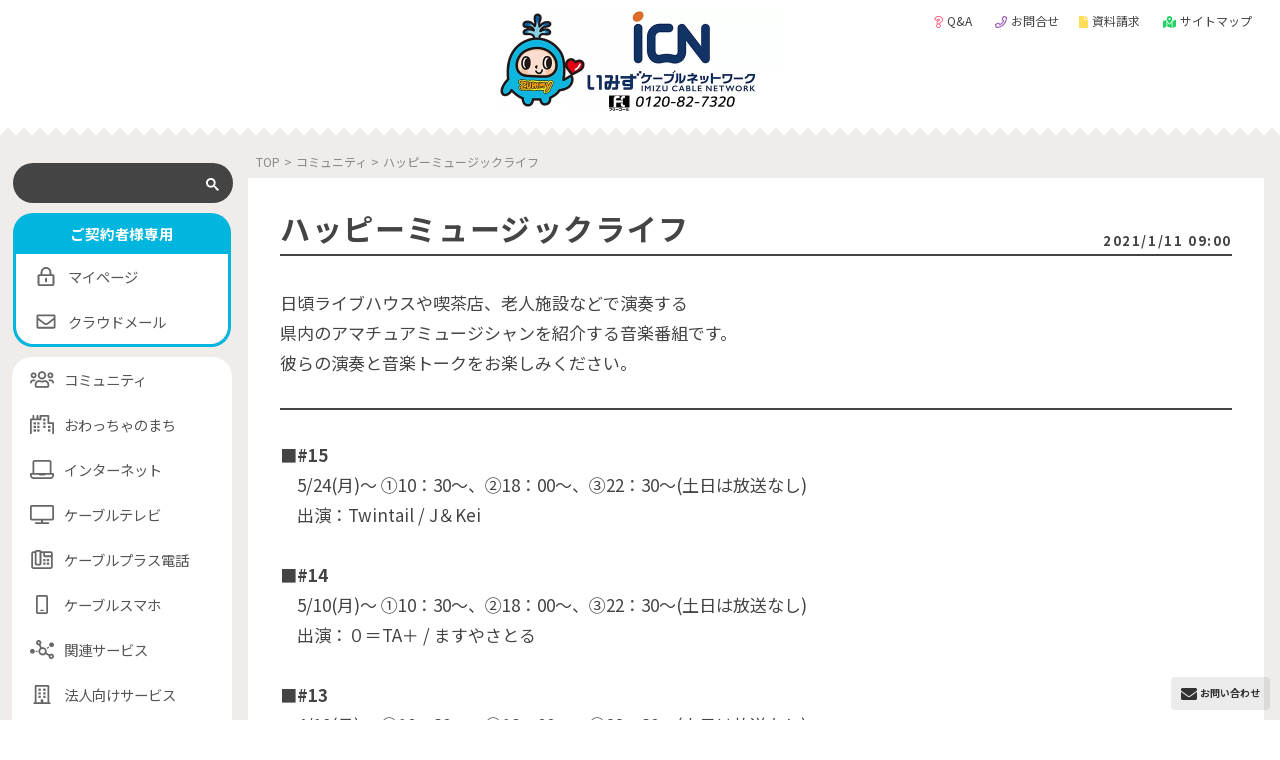

--- FILE ---
content_type: text/html; charset=UTF-8
request_url: https://www.canet.ne.jp/news_community/happymusiclife/
body_size: 14252
content:

<!DOCTYPE html>
<html lang="ja">
<head>
  <meta charset="UTF-8">
  <!-- Google Tag Manager -->
  <script>(function(w,d,s,l,i){w[l]=w[l]||[];w[l].push({'gtm.start':
  new Date().getTime(),event:'gtm.js'});var f=d.getElementsByTagName(s)[0],
  j=d.createElement(s),dl=l!='dataLayer'?'&l='+l:'';j.async=true;j.src=
  'https://www.googletagmanager.com/gtm.js?id='+i+dl;f.parentNode.insertBefore(j,f);
  })(window,document,'script','dataLayer','GTM-MP6L5D2W');</script>
  <!-- End Google Tag Manager -->
  
		<!-- All in One SEO 4.9.3 - aioseo.com -->
	<meta name="robots" content="max-image-preview:large" />
	<meta name="author" content="j.sawada"/>
	<link rel="canonical" href="https://www.canet.ne.jp/news_community/happymusiclife/" />
	<meta name="generator" content="All in One SEO (AIOSEO) 4.9.3" />
		<meta property="og:locale" content="ja_JP" />
		<meta property="og:site_name" content="射水ケーブルネットワーク" />
		<meta property="og:type" content="article" />
		<meta property="og:title" content="ハッピーミュージックライフ | 射水ケーブルネットワーク" />
		<meta property="og:url" content="https://www.canet.ne.jp/news_community/happymusiclife/" />
		<meta property="og:image" content="https://www.canet.ne.jp/wp-content/uploads/2020/04/vJSVcU2T.jpg" />
		<meta property="og:image:secure_url" content="https://www.canet.ne.jp/wp-content/uploads/2020/04/vJSVcU2T.jpg" />
		<meta property="og:image:width" content="1134" />
		<meta property="og:image:height" content="1134" />
		<meta property="article:published_time" content="2021-01-11T00:00:03+00:00" />
		<meta property="article:modified_time" content="2021-04-15T03:00:01+00:00" />
		<meta name="twitter:card" content="summary" />
		<meta name="twitter:site" content="@imizucatv" />
		<meta name="twitter:title" content="ハッピーミュージックライフ | 射水ケーブルネットワーク" />
		<meta name="twitter:creator" content="@imizucatv" />
		<meta name="twitter:image" content="https://www.canet.ne.jp/wp-content/uploads/2020/04/vJSVcU2T.jpg" />
		<script type="application/ld+json" class="aioseo-schema">
			{"@context":"https:\/\/schema.org","@graph":[{"@type":"Article","@id":"https:\/\/www.canet.ne.jp\/news_community\/happymusiclife\/#article","name":"\u30cf\u30c3\u30d4\u30fc\u30df\u30e5\u30fc\u30b8\u30c3\u30af\u30e9\u30a4\u30d5 | \u5c04\u6c34\u30b1\u30fc\u30d6\u30eb\u30cd\u30c3\u30c8\u30ef\u30fc\u30af","headline":"\u30cf\u30c3\u30d4\u30fc\u30df\u30e5\u30fc\u30b8\u30c3\u30af\u30e9\u30a4\u30d5","author":{"@id":"https:\/\/www.canet.ne.jp\/author\/j-sawada\/#author"},"publisher":{"@id":"https:\/\/www.canet.ne.jp\/#organization"},"image":{"@type":"ImageObject","url":"https:\/\/www.canet.ne.jp\/wp-content\/themes\/icn\/images\/header\/ttl_logo.avif","@id":"https:\/\/www.canet.ne.jp\/#articleImage"},"datePublished":"2021-01-11T09:00:03+09:00","dateModified":"2021-04-15T12:00:01+09:00","inLanguage":"ja","mainEntityOfPage":{"@id":"https:\/\/www.canet.ne.jp\/news_community\/happymusiclife\/#webpage"},"isPartOf":{"@id":"https:\/\/www.canet.ne.jp\/news_community\/happymusiclife\/#webpage"},"articleSection":"\u30b3\u30df\u30e5\u30cb\u30c6\u30a3"},{"@type":"BreadcrumbList","@id":"https:\/\/www.canet.ne.jp\/news_community\/happymusiclife\/#breadcrumblist","itemListElement":[{"@type":"ListItem","@id":"https:\/\/www.canet.ne.jp#listItem","position":1,"name":"\u30db\u30fc\u30e0","item":"https:\/\/www.canet.ne.jp","nextItem":{"@type":"ListItem","@id":"https:\/\/www.canet.ne.jp#listItem","name":"\u30cb\u30e5\u30fc\u30b9"}},{"@type":"ListItem","@id":"https:\/\/www.canet.ne.jp#listItem","position":2,"name":"\u30cb\u30e5\u30fc\u30b9","item":"https:\/\/www.canet.ne.jp","nextItem":{"@type":"ListItem","@id":"https:\/\/www.canet.ne.jp\/category\/news_community\/#listItem","name":"\u30b3\u30df\u30e5\u30cb\u30c6\u30a3"},"previousItem":{"@type":"ListItem","@id":"https:\/\/www.canet.ne.jp#listItem","name":"\u30db\u30fc\u30e0"}},{"@type":"ListItem","@id":"https:\/\/www.canet.ne.jp\/category\/news_community\/#listItem","position":3,"name":"\u30b3\u30df\u30e5\u30cb\u30c6\u30a3","item":"https:\/\/www.canet.ne.jp\/category\/news_community\/","nextItem":{"@type":"ListItem","@id":"https:\/\/www.canet.ne.jp\/news_community\/happymusiclife\/#listItem","name":"\u30cf\u30c3\u30d4\u30fc\u30df\u30e5\u30fc\u30b8\u30c3\u30af\u30e9\u30a4\u30d5"},"previousItem":{"@type":"ListItem","@id":"https:\/\/www.canet.ne.jp#listItem","name":"\u30cb\u30e5\u30fc\u30b9"}},{"@type":"ListItem","@id":"https:\/\/www.canet.ne.jp\/news_community\/happymusiclife\/#listItem","position":4,"name":"\u30cf\u30c3\u30d4\u30fc\u30df\u30e5\u30fc\u30b8\u30c3\u30af\u30e9\u30a4\u30d5","previousItem":{"@type":"ListItem","@id":"https:\/\/www.canet.ne.jp\/category\/news_community\/#listItem","name":"\u30b3\u30df\u30e5\u30cb\u30c6\u30a3"}}]},{"@type":"Organization","@id":"https:\/\/www.canet.ne.jp\/#organization","name":"\u5c04\u6c34\u30b1\u30fc\u30d6\u30eb\u30cd\u30c3\u30c8\u30ef\u30fc\u30af\u682a\u5f0f\u4f1a\u793e","description":"\u5bcc\u5c71\u770c\u306e\u30b1\u30fc\u30d6\u30eb\u30c6\u30ec\u30d3\u30b5\u30fc\u30d3\u30b9","url":"https:\/\/www.canet.ne.jp\/","logo":{"@type":"ImageObject","url":"https:\/\/www.canet.ne.jp\/wp-content\/themes\/icn\/images\/header\/ttl_logo.avif","@id":"https:\/\/www.canet.ne.jp\/news_community\/happymusiclife\/#organizationLogo"},"image":{"@id":"https:\/\/www.canet.ne.jp\/news_community\/happymusiclife\/#organizationLogo"},"sameAs":["https:\/\/twitter.com\/imizucatv"]},{"@type":"Person","@id":"https:\/\/www.canet.ne.jp\/author\/j-sawada\/#author","url":"https:\/\/www.canet.ne.jp\/author\/j-sawada\/","name":"j.sawada","image":{"@type":"ImageObject","@id":"https:\/\/www.canet.ne.jp\/news_community\/happymusiclife\/#authorImage","url":"https:\/\/secure.gravatar.com\/avatar\/a0cfd52fd492389dc0d4abe0ec989f197fab209c17b3df86ca44b3b23898123d?s=96&d=mm&r=g","width":96,"height":96,"caption":"j.sawada"}},{"@type":"WebPage","@id":"https:\/\/www.canet.ne.jp\/news_community\/happymusiclife\/#webpage","url":"https:\/\/www.canet.ne.jp\/news_community\/happymusiclife\/","name":"\u30cf\u30c3\u30d4\u30fc\u30df\u30e5\u30fc\u30b8\u30c3\u30af\u30e9\u30a4\u30d5 | \u5c04\u6c34\u30b1\u30fc\u30d6\u30eb\u30cd\u30c3\u30c8\u30ef\u30fc\u30af","inLanguage":"ja","isPartOf":{"@id":"https:\/\/www.canet.ne.jp\/#website"},"breadcrumb":{"@id":"https:\/\/www.canet.ne.jp\/news_community\/happymusiclife\/#breadcrumblist"},"author":{"@id":"https:\/\/www.canet.ne.jp\/author\/j-sawada\/#author"},"creator":{"@id":"https:\/\/www.canet.ne.jp\/author\/j-sawada\/#author"},"datePublished":"2021-01-11T09:00:03+09:00","dateModified":"2021-04-15T12:00:01+09:00"},{"@type":"WebSite","@id":"https:\/\/www.canet.ne.jp\/#website","url":"https:\/\/www.canet.ne.jp\/","name":"\u5c04\u6c34\u30b1\u30fc\u30d6\u30eb\u30cd\u30c3\u30c8\u30ef\u30fc\u30af","description":"\u5bcc\u5c71\u770c\u306e\u30b1\u30fc\u30d6\u30eb\u30c6\u30ec\u30d3\u30b5\u30fc\u30d3\u30b9","inLanguage":"ja","publisher":{"@id":"https:\/\/www.canet.ne.jp\/#organization"}}]}
		</script>
		<!-- All in One SEO -->

<link rel="alternate" type="application/rss+xml" title="射水ケーブルネットワーク &raquo; ハッピーミュージックライフ のコメントのフィード" href="https://www.canet.ne.jp/news_community/happymusiclife/feed/" />
<link rel="alternate" title="oEmbed (JSON)" type="application/json+oembed" href="https://www.canet.ne.jp/wp-json/oembed/1.0/embed?url=https%3A%2F%2Fwww.canet.ne.jp%2Fnews_community%2Fhappymusiclife%2F" />
<link rel="alternate" title="oEmbed (XML)" type="text/xml+oembed" href="https://www.canet.ne.jp/wp-json/oembed/1.0/embed?url=https%3A%2F%2Fwww.canet.ne.jp%2Fnews_community%2Fhappymusiclife%2F&#038;format=xml" />
<style id='wp-img-auto-sizes-contain-inline-css' type='text/css'>
img:is([sizes=auto i],[sizes^="auto," i]){contain-intrinsic-size:3000px 1500px}
/*# sourceURL=wp-img-auto-sizes-contain-inline-css */
</style>
<style id='wp-emoji-styles-inline-css' type='text/css'>

	img.wp-smiley, img.emoji {
		display: inline !important;
		border: none !important;
		box-shadow: none !important;
		height: 1em !important;
		width: 1em !important;
		margin: 0 0.07em !important;
		vertical-align: -0.1em !important;
		background: none !important;
		padding: 0 !important;
	}
/*# sourceURL=wp-emoji-styles-inline-css */
</style>
<style id='wp-block-library-inline-css' type='text/css'>
:root{--wp-block-synced-color:#7a00df;--wp-block-synced-color--rgb:122,0,223;--wp-bound-block-color:var(--wp-block-synced-color);--wp-editor-canvas-background:#ddd;--wp-admin-theme-color:#007cba;--wp-admin-theme-color--rgb:0,124,186;--wp-admin-theme-color-darker-10:#006ba1;--wp-admin-theme-color-darker-10--rgb:0,107,160.5;--wp-admin-theme-color-darker-20:#005a87;--wp-admin-theme-color-darker-20--rgb:0,90,135;--wp-admin-border-width-focus:2px}@media (min-resolution:192dpi){:root{--wp-admin-border-width-focus:1.5px}}.wp-element-button{cursor:pointer}:root .has-very-light-gray-background-color{background-color:#eee}:root .has-very-dark-gray-background-color{background-color:#313131}:root .has-very-light-gray-color{color:#eee}:root .has-very-dark-gray-color{color:#313131}:root .has-vivid-green-cyan-to-vivid-cyan-blue-gradient-background{background:linear-gradient(135deg,#00d084,#0693e3)}:root .has-purple-crush-gradient-background{background:linear-gradient(135deg,#34e2e4,#4721fb 50%,#ab1dfe)}:root .has-hazy-dawn-gradient-background{background:linear-gradient(135deg,#faaca8,#dad0ec)}:root .has-subdued-olive-gradient-background{background:linear-gradient(135deg,#fafae1,#67a671)}:root .has-atomic-cream-gradient-background{background:linear-gradient(135deg,#fdd79a,#004a59)}:root .has-nightshade-gradient-background{background:linear-gradient(135deg,#330968,#31cdcf)}:root .has-midnight-gradient-background{background:linear-gradient(135deg,#020381,#2874fc)}:root{--wp--preset--font-size--normal:16px;--wp--preset--font-size--huge:42px}.has-regular-font-size{font-size:1em}.has-larger-font-size{font-size:2.625em}.has-normal-font-size{font-size:var(--wp--preset--font-size--normal)}.has-huge-font-size{font-size:var(--wp--preset--font-size--huge)}.has-text-align-center{text-align:center}.has-text-align-left{text-align:left}.has-text-align-right{text-align:right}.has-fit-text{white-space:nowrap!important}#end-resizable-editor-section{display:none}.aligncenter{clear:both}.items-justified-left{justify-content:flex-start}.items-justified-center{justify-content:center}.items-justified-right{justify-content:flex-end}.items-justified-space-between{justify-content:space-between}.screen-reader-text{border:0;clip-path:inset(50%);height:1px;margin:-1px;overflow:hidden;padding:0;position:absolute;width:1px;word-wrap:normal!important}.screen-reader-text:focus{background-color:#ddd;clip-path:none;color:#444;display:block;font-size:1em;height:auto;left:5px;line-height:normal;padding:15px 23px 14px;text-decoration:none;top:5px;width:auto;z-index:100000}html :where(.has-border-color){border-style:solid}html :where([style*=border-top-color]){border-top-style:solid}html :where([style*=border-right-color]){border-right-style:solid}html :where([style*=border-bottom-color]){border-bottom-style:solid}html :where([style*=border-left-color]){border-left-style:solid}html :where([style*=border-width]){border-style:solid}html :where([style*=border-top-width]){border-top-style:solid}html :where([style*=border-right-width]){border-right-style:solid}html :where([style*=border-bottom-width]){border-bottom-style:solid}html :where([style*=border-left-width]){border-left-style:solid}html :where(img[class*=wp-image-]){height:auto;max-width:100%}:where(figure){margin:0 0 1em}html :where(.is-position-sticky){--wp-admin--admin-bar--position-offset:var(--wp-admin--admin-bar--height,0px)}@media screen and (max-width:600px){html :where(.is-position-sticky){--wp-admin--admin-bar--position-offset:0px}}

/*# sourceURL=wp-block-library-inline-css */
</style><style id='wp-block-paragraph-inline-css' type='text/css'>
.is-small-text{font-size:.875em}.is-regular-text{font-size:1em}.is-large-text{font-size:2.25em}.is-larger-text{font-size:3em}.has-drop-cap:not(:focus):first-letter{float:left;font-size:8.4em;font-style:normal;font-weight:100;line-height:.68;margin:.05em .1em 0 0;text-transform:uppercase}body.rtl .has-drop-cap:not(:focus):first-letter{float:none;margin-left:.1em}p.has-drop-cap.has-background{overflow:hidden}:root :where(p.has-background){padding:1.25em 2.375em}:where(p.has-text-color:not(.has-link-color)) a{color:inherit}p.has-text-align-left[style*="writing-mode:vertical-lr"],p.has-text-align-right[style*="writing-mode:vertical-rl"]{rotate:180deg}
/*# sourceURL=https://www.canet.ne.jp/wp-includes/blocks/paragraph/style.min.css */
</style>
<style id='wp-block-separator-inline-css' type='text/css'>
@charset "UTF-8";.wp-block-separator{border:none;border-top:2px solid}:root :where(.wp-block-separator.is-style-dots){height:auto;line-height:1;text-align:center}:root :where(.wp-block-separator.is-style-dots):before{color:currentColor;content:"···";font-family:serif;font-size:1.5em;letter-spacing:2em;padding-left:2em}.wp-block-separator.is-style-dots{background:none!important;border:none!important}
/*# sourceURL=https://www.canet.ne.jp/wp-includes/blocks/separator/style.min.css */
</style>
<style id='global-styles-inline-css' type='text/css'>
:root{--wp--preset--aspect-ratio--square: 1;--wp--preset--aspect-ratio--4-3: 4/3;--wp--preset--aspect-ratio--3-4: 3/4;--wp--preset--aspect-ratio--3-2: 3/2;--wp--preset--aspect-ratio--2-3: 2/3;--wp--preset--aspect-ratio--16-9: 16/9;--wp--preset--aspect-ratio--9-16: 9/16;--wp--preset--color--black: #000000;--wp--preset--color--cyan-bluish-gray: #abb8c3;--wp--preset--color--white: #ffffff;--wp--preset--color--pale-pink: #f78da7;--wp--preset--color--vivid-red: #cf2e2e;--wp--preset--color--luminous-vivid-orange: #ff6900;--wp--preset--color--luminous-vivid-amber: #fcb900;--wp--preset--color--light-green-cyan: #7bdcb5;--wp--preset--color--vivid-green-cyan: #00d084;--wp--preset--color--pale-cyan-blue: #8ed1fc;--wp--preset--color--vivid-cyan-blue: #0693e3;--wp--preset--color--vivid-purple: #9b51e0;--wp--preset--gradient--vivid-cyan-blue-to-vivid-purple: linear-gradient(135deg,rgb(6,147,227) 0%,rgb(155,81,224) 100%);--wp--preset--gradient--light-green-cyan-to-vivid-green-cyan: linear-gradient(135deg,rgb(122,220,180) 0%,rgb(0,208,130) 100%);--wp--preset--gradient--luminous-vivid-amber-to-luminous-vivid-orange: linear-gradient(135deg,rgb(252,185,0) 0%,rgb(255,105,0) 100%);--wp--preset--gradient--luminous-vivid-orange-to-vivid-red: linear-gradient(135deg,rgb(255,105,0) 0%,rgb(207,46,46) 100%);--wp--preset--gradient--very-light-gray-to-cyan-bluish-gray: linear-gradient(135deg,rgb(238,238,238) 0%,rgb(169,184,195) 100%);--wp--preset--gradient--cool-to-warm-spectrum: linear-gradient(135deg,rgb(74,234,220) 0%,rgb(151,120,209) 20%,rgb(207,42,186) 40%,rgb(238,44,130) 60%,rgb(251,105,98) 80%,rgb(254,248,76) 100%);--wp--preset--gradient--blush-light-purple: linear-gradient(135deg,rgb(255,206,236) 0%,rgb(152,150,240) 100%);--wp--preset--gradient--blush-bordeaux: linear-gradient(135deg,rgb(254,205,165) 0%,rgb(254,45,45) 50%,rgb(107,0,62) 100%);--wp--preset--gradient--luminous-dusk: linear-gradient(135deg,rgb(255,203,112) 0%,rgb(199,81,192) 50%,rgb(65,88,208) 100%);--wp--preset--gradient--pale-ocean: linear-gradient(135deg,rgb(255,245,203) 0%,rgb(182,227,212) 50%,rgb(51,167,181) 100%);--wp--preset--gradient--electric-grass: linear-gradient(135deg,rgb(202,248,128) 0%,rgb(113,206,126) 100%);--wp--preset--gradient--midnight: linear-gradient(135deg,rgb(2,3,129) 0%,rgb(40,116,252) 100%);--wp--preset--font-size--small: 13px;--wp--preset--font-size--medium: 20px;--wp--preset--font-size--large: 36px;--wp--preset--font-size--x-large: 42px;--wp--preset--spacing--20: 0.44rem;--wp--preset--spacing--30: 0.67rem;--wp--preset--spacing--40: 1rem;--wp--preset--spacing--50: 1.5rem;--wp--preset--spacing--60: 2.25rem;--wp--preset--spacing--70: 3.38rem;--wp--preset--spacing--80: 5.06rem;--wp--preset--shadow--natural: 6px 6px 9px rgba(0, 0, 0, 0.2);--wp--preset--shadow--deep: 12px 12px 50px rgba(0, 0, 0, 0.4);--wp--preset--shadow--sharp: 6px 6px 0px rgba(0, 0, 0, 0.2);--wp--preset--shadow--outlined: 6px 6px 0px -3px rgb(255, 255, 255), 6px 6px rgb(0, 0, 0);--wp--preset--shadow--crisp: 6px 6px 0px rgb(0, 0, 0);}:where(.is-layout-flex){gap: 0.5em;}:where(.is-layout-grid){gap: 0.5em;}body .is-layout-flex{display: flex;}.is-layout-flex{flex-wrap: wrap;align-items: center;}.is-layout-flex > :is(*, div){margin: 0;}body .is-layout-grid{display: grid;}.is-layout-grid > :is(*, div){margin: 0;}:where(.wp-block-columns.is-layout-flex){gap: 2em;}:where(.wp-block-columns.is-layout-grid){gap: 2em;}:where(.wp-block-post-template.is-layout-flex){gap: 1.25em;}:where(.wp-block-post-template.is-layout-grid){gap: 1.25em;}.has-black-color{color: var(--wp--preset--color--black) !important;}.has-cyan-bluish-gray-color{color: var(--wp--preset--color--cyan-bluish-gray) !important;}.has-white-color{color: var(--wp--preset--color--white) !important;}.has-pale-pink-color{color: var(--wp--preset--color--pale-pink) !important;}.has-vivid-red-color{color: var(--wp--preset--color--vivid-red) !important;}.has-luminous-vivid-orange-color{color: var(--wp--preset--color--luminous-vivid-orange) !important;}.has-luminous-vivid-amber-color{color: var(--wp--preset--color--luminous-vivid-amber) !important;}.has-light-green-cyan-color{color: var(--wp--preset--color--light-green-cyan) !important;}.has-vivid-green-cyan-color{color: var(--wp--preset--color--vivid-green-cyan) !important;}.has-pale-cyan-blue-color{color: var(--wp--preset--color--pale-cyan-blue) !important;}.has-vivid-cyan-blue-color{color: var(--wp--preset--color--vivid-cyan-blue) !important;}.has-vivid-purple-color{color: var(--wp--preset--color--vivid-purple) !important;}.has-black-background-color{background-color: var(--wp--preset--color--black) !important;}.has-cyan-bluish-gray-background-color{background-color: var(--wp--preset--color--cyan-bluish-gray) !important;}.has-white-background-color{background-color: var(--wp--preset--color--white) !important;}.has-pale-pink-background-color{background-color: var(--wp--preset--color--pale-pink) !important;}.has-vivid-red-background-color{background-color: var(--wp--preset--color--vivid-red) !important;}.has-luminous-vivid-orange-background-color{background-color: var(--wp--preset--color--luminous-vivid-orange) !important;}.has-luminous-vivid-amber-background-color{background-color: var(--wp--preset--color--luminous-vivid-amber) !important;}.has-light-green-cyan-background-color{background-color: var(--wp--preset--color--light-green-cyan) !important;}.has-vivid-green-cyan-background-color{background-color: var(--wp--preset--color--vivid-green-cyan) !important;}.has-pale-cyan-blue-background-color{background-color: var(--wp--preset--color--pale-cyan-blue) !important;}.has-vivid-cyan-blue-background-color{background-color: var(--wp--preset--color--vivid-cyan-blue) !important;}.has-vivid-purple-background-color{background-color: var(--wp--preset--color--vivid-purple) !important;}.has-black-border-color{border-color: var(--wp--preset--color--black) !important;}.has-cyan-bluish-gray-border-color{border-color: var(--wp--preset--color--cyan-bluish-gray) !important;}.has-white-border-color{border-color: var(--wp--preset--color--white) !important;}.has-pale-pink-border-color{border-color: var(--wp--preset--color--pale-pink) !important;}.has-vivid-red-border-color{border-color: var(--wp--preset--color--vivid-red) !important;}.has-luminous-vivid-orange-border-color{border-color: var(--wp--preset--color--luminous-vivid-orange) !important;}.has-luminous-vivid-amber-border-color{border-color: var(--wp--preset--color--luminous-vivid-amber) !important;}.has-light-green-cyan-border-color{border-color: var(--wp--preset--color--light-green-cyan) !important;}.has-vivid-green-cyan-border-color{border-color: var(--wp--preset--color--vivid-green-cyan) !important;}.has-pale-cyan-blue-border-color{border-color: var(--wp--preset--color--pale-cyan-blue) !important;}.has-vivid-cyan-blue-border-color{border-color: var(--wp--preset--color--vivid-cyan-blue) !important;}.has-vivid-purple-border-color{border-color: var(--wp--preset--color--vivid-purple) !important;}.has-vivid-cyan-blue-to-vivid-purple-gradient-background{background: var(--wp--preset--gradient--vivid-cyan-blue-to-vivid-purple) !important;}.has-light-green-cyan-to-vivid-green-cyan-gradient-background{background: var(--wp--preset--gradient--light-green-cyan-to-vivid-green-cyan) !important;}.has-luminous-vivid-amber-to-luminous-vivid-orange-gradient-background{background: var(--wp--preset--gradient--luminous-vivid-amber-to-luminous-vivid-orange) !important;}.has-luminous-vivid-orange-to-vivid-red-gradient-background{background: var(--wp--preset--gradient--luminous-vivid-orange-to-vivid-red) !important;}.has-very-light-gray-to-cyan-bluish-gray-gradient-background{background: var(--wp--preset--gradient--very-light-gray-to-cyan-bluish-gray) !important;}.has-cool-to-warm-spectrum-gradient-background{background: var(--wp--preset--gradient--cool-to-warm-spectrum) !important;}.has-blush-light-purple-gradient-background{background: var(--wp--preset--gradient--blush-light-purple) !important;}.has-blush-bordeaux-gradient-background{background: var(--wp--preset--gradient--blush-bordeaux) !important;}.has-luminous-dusk-gradient-background{background: var(--wp--preset--gradient--luminous-dusk) !important;}.has-pale-ocean-gradient-background{background: var(--wp--preset--gradient--pale-ocean) !important;}.has-electric-grass-gradient-background{background: var(--wp--preset--gradient--electric-grass) !important;}.has-midnight-gradient-background{background: var(--wp--preset--gradient--midnight) !important;}.has-small-font-size{font-size: var(--wp--preset--font-size--small) !important;}.has-medium-font-size{font-size: var(--wp--preset--font-size--medium) !important;}.has-large-font-size{font-size: var(--wp--preset--font-size--large) !important;}.has-x-large-font-size{font-size: var(--wp--preset--font-size--x-large) !important;}
/*# sourceURL=global-styles-inline-css */
</style>

<style id='classic-theme-styles-inline-css' type='text/css'>
/*! This file is auto-generated */
.wp-block-button__link{color:#fff;background-color:#32373c;border-radius:9999px;box-shadow:none;text-decoration:none;padding:calc(.667em + 2px) calc(1.333em + 2px);font-size:1.125em}.wp-block-file__button{background:#32373c;color:#fff;text-decoration:none}
/*# sourceURL=/wp-includes/css/classic-themes.min.css */
</style>
<link rel='stylesheet' id='liquid-block-speech-css' href='https://www.canet.ne.jp/wp-content/plugins/liquid-speech-balloon/css/block.css?ver=6.9' type='text/css' media='all' />
<link rel='stylesheet' id='contact-form-7-css' href='https://www.canet.ne.jp/wp-content/plugins/contact-form-7/includes/css/styles.css?ver=6.1.4' type='text/css' media='all' />
<link rel="https://api.w.org/" href="https://www.canet.ne.jp/wp-json/" /><link rel="alternate" title="JSON" type="application/json" href="https://www.canet.ne.jp/wp-json/wp/v2/posts/39848" /><link rel="EditURI" type="application/rsd+xml" title="RSD" href="https://www.canet.ne.jp/xmlrpc.php?rsd" />
<meta name="generator" content="WordPress 6.9" />
<link rel='shortlink' href='https://www.canet.ne.jp/?p=39848' />
<style type="text/css">.liquid-speech-balloon-00 .liquid-speech-balloon-avatar { background-image: url("https://www.canet.ne.jp/wp-content/uploads/2020/07/navi-_2.jpg"); } .liquid-speech-balloon-01 .liquid-speech-balloon-avatar { background-image: url("https://www.canet.ne.jp/wp-content/uploads/2020/07/navi_tai.jpg"); } .liquid-speech-balloon-02 .liquid-speech-balloon-avatar { background-image: url("https://www.canet.ne.jp/wp-content/uploads/2020/07/navi_masu.jpg"); } .liquid-speech-balloon-03 .liquid-speech-balloon-avatar { background-image: url("https://www.canet.ne.jp/wp-content/uploads/2020/07/navi_eiyo.jpg"); } .liquid-speech-balloon-04 .liquid-speech-balloon-avatar { background-image: url("https://www.canet.ne.jp/wp-content/uploads/2020/08/navi_tai2.jpg"); } .liquid-speech-balloon-05 .liquid-speech-balloon-avatar { background-image: url("https://www.canet.ne.jp/wp-content/uploads/2020/09/navi_masu2.jpg"); } .liquid-speech-balloon-06 .liquid-speech-balloon-avatar { background-image: url("https://www.canet.ne.jp/wp-content/uploads/2020/11/navi_doc.jpg"); } .liquid-speech-balloon-07 .liquid-speech-balloon-avatar { background-image: url("https://www.canet.ne.jp/wp-content/uploads/2020/11/navi_doc2.jpg"); } .liquid-speech-balloon-08 .liquid-speech-balloon-avatar { background-image: url("https://www.canet.ne.jp/wp-content/uploads/2020/12/navi_1.jpg"); } .liquid-speech-balloon-09 .liquid-speech-balloon-avatar { background-image: url("https://www.canet.ne.jp/wp-content/uploads/2020/12/navi_2.jpg"); } .liquid-speech-balloon-10 .liquid-speech-balloon-avatar { background-image: url("https://www.canet.ne.jp/wp-content/uploads/2021/05/navi_shika.jpg"); } .liquid-speech-balloon-11 .liquid-speech-balloon-avatar { background-image: url("https://www.canet.ne.jp/wp-content/uploads/2021/08/navi_natsume.jpg"); } .liquid-speech-balloon-12 .liquid-speech-balloon-avatar { background-image: url("https://www.canet.ne.jp/wp-content/uploads/2021/08/navi_masu3.jpg"); } .liquid-speech-balloon-13 .liquid-speech-balloon-avatar { background-image: url("https://www.canet.ne.jp/wp-content/uploads/2021/11/navi_tai3.jpg"); } .liquid-speech-balloon-14 .liquid-speech-balloon-avatar { background-image: url("https://www.canet.ne.jp/wp-content/uploads/2021/11/navi_masu4.jpg"); } .liquid-speech-balloon-15 .liquid-speech-balloon-avatar { background-image: url("https://www.canet.ne.jp/wp-content/uploads/2021/11/navi_3.jpg"); } .liquid-speech-balloon-16 .liquid-speech-balloon-avatar { background-image: url("https://www.canet.ne.jp/wp-content/uploads/2021/11/navi_4.jpg"); } .liquid-speech-balloon-00 .liquid-speech-balloon-avatar::after { content: "タイゾウ・マスヨ"; } .liquid-speech-balloon-01 .liquid-speech-balloon-avatar::after { content: "タイゾウ"; } .liquid-speech-balloon-02 .liquid-speech-balloon-avatar::after { content: "マスヨ"; } .liquid-speech-balloon-03 .liquid-speech-balloon-avatar::after { content: "管理栄養士"; } .liquid-speech-balloon-04 .liquid-speech-balloon-avatar::after { content: "タイゾウ"; } .liquid-speech-balloon-05 .liquid-speech-balloon-avatar::after { content: "マスヨ"; } .liquid-speech-balloon-06 .liquid-speech-balloon-avatar::after { content: "先生"; } .liquid-speech-balloon-07 .liquid-speech-balloon-avatar::after { content: "理学療法士"; } .liquid-speech-balloon-08 .liquid-speech-balloon-avatar::after { content: "イディー"; } .liquid-speech-balloon-09 .liquid-speech-balloon-avatar::after { content: "Dr.ミキティー"; } .liquid-speech-balloon-10 .liquid-speech-balloon-avatar::after { content: "歯科衛生士"; } .liquid-speech-balloon-11 .liquid-speech-balloon-avatar::after { content: "鍼灸師なつめ"; } .liquid-speech-balloon-12 .liquid-speech-balloon-avatar::after { content: "マスヨ"; } .liquid-speech-balloon-13 .liquid-speech-balloon-avatar::after { content: "タイゾウ"; } .liquid-speech-balloon-14 .liquid-speech-balloon-avatar::after { content: "マスヨ"; } .liquid-speech-balloon-15 .liquid-speech-balloon-avatar::after { content: "イディー"; } .liquid-speech-balloon-16 .liquid-speech-balloon-avatar::after { content: "タイゾウ・マスヨ"; } </style>
  <meta name="viewport" content="width=device-width, initial-scale=1">
  <meta http-equiv="X-UA-Compatible" content="ie=edge">
  <title>射水ケーブルネットワーク</title>
  <link rel="stylesheet" href="https://www.canet.ne.jp/wp-content/themes/icn/style.css?2025-12-02-073442">
  <!-- Favicon -->
  <link rel="shortcut icon" href="https://www.canet.ne.jp/wp-content/themes/icn/favicon/favicon.ico">
  <link rel="apple-touch-icon" href="https://www.canet.ne.jp/wp-content/themes/icn/favicon/apple-touch-icon.png">
  <link rel="icon" type="image/png" href="https://www.canet.ne.jp/wp-content/themes/icn/favicon/android-chrome-256x256.png">
  <!-- Google Tag Manager (noscript) -->
  <noscript><iframe src="https://www.googletagmanager.com/ns.html?id=GTM-MP6L5D2W"
  height="0" width="0" style="display:none;visibility:hidden"></iframe></noscript>
  <!-- End Google Tag Manager (noscript) -->
</head>
<body>
  <div id="overlay" class="overlay"></div>
  <div id="overlaySearch" class="overlay"></div>
  <header id="header" class="header">
    <div class="header-nav left"></div>
    <a href="https://www.canet.ne.jp" class="header-title-area">
      <picture>
        <source 
          srcset="https://www.canet.ne.jp/wp-content/themes/icn/images/header/ttl_logo.avif"
          loading="lazy"
          type="image/avif"
          width="288"
          height="102"
          alt="いみずケーブルネットワーク"
        />
        <source 
          srcset="https://www.canet.ne.jp/wp-content/themes/icn/images/header/ttl_logo.webp"
          loading="lazy"
          type="image/webp"
          width="288"
          height="102"
          alt="いみずケーブルネットワーク"
        />
        <img 
          src="https://www.canet.ne.jp/wp-content/themes/icn/images/header/ttl_logo.png"
          loading="lazy"
          width="288"
          height="102"
          alt="いみずケーブルネットワーク"
        />
      </picture>
    </a>

    <div class="header-nav right">
      <div class="header-nav-line">
        <a class="header-link" href="https://faq.canet.ne.jp/" target="_blank">
          <i class="far fa-question"></i>Q&A
        </a>
        <a class="header-link" href="https://www.canet.ne.jp/contact/">
          <i class="far fa-phone"></i>お問合せ
        </a>
      </div>
      <div class="header-nav-line">
        <a class="header-link" href="https://www.canet.ne.jp/support/request/">
          <i class="far fa-file"></i>資料請求
        </a>
        <a class="header-link" href="https://www.canet.ne.jp/sitemap/">
          <i class="far fa-map-marked-alt"></i>サイトマップ
        </a>
        </div>
    </div>
  </header>

    
<div id="jagged" class="jagged"></div>
<div class="wrapper">
  <!-- Sidebar -->
<aside id="sidebar" class="sidebar">
  <ul class="sidebar-inner">
    <li class="sidebar-search">
      <script async src="https://cse.google.com/cse.js?cx=014763595506847128005:2p_ppgfse0k"></script>
      <div class="gcse-search"></div>
    </li>

    <li>
      <h2 class="subscriber-title">ご契約者様専用</h2>
    </li>

    <li class="sidebar-item my-page-li">
      <a class="first-layer-link" href="//mypage.canet.ne.jp" target="_blank">
        <i class="far fa-lock-alt fa-fw"></i>マイページ
      </a>
      <input type="checkbox" id="chk-my-page" checked>
      <label for="chk-my-page">
        <i class="fas fa-chevron-down"></i>
      </label>
      <ul class="popup-ul">
        <li><a class="second-layer-link" href="//mypage.canet.ne.jp" target="_blank">マイページ</a></li>
        <li><a class="second-layer-link" href="https://www.canet.ne.jp/support/inquiry/mypage-auth-code-form/">マイページ認証コード発行フォーム</a></li>
      </ul>
    </li>

    <li class="sidebar-item cloud-mail-li">
      <a class="first-layer-link last" href="//wmng.cloud-mail.jp/CIZ0/" target="_blank">
        <i class="far fa-envelope fa-fw"></i></i>クラウドメール
      </a>
      <input type="checkbox" id="chk-cloud" checked>
      <label for="chk-cloud">
        <i class="fas fa-chevron-down"></i>
      </label>
      <ul class="popup-ul">
        <li><a class="second-layer-link" href="//wmng.cloud-mail.jp/CIZ0/" target="_blank">クラウドメール</a></li>
        <li><a class="second-layer-link last" href="https://www.canet.ne.jp/cloudmail-help/">クラウドメールヘルプ</a></li>
      </ul>
    </li>

    <li class="sidebar-item">
      <a class="first-layer-link first" href="https://www.canet.ne.jp/community/">
        <i class="far fa-users fa-fw"></i>コミュニティ
      </a>
      <input type="checkbox" id="chk-community" checked>
      <label for="chk-community">
        <i class="fas fa-chevron-down"></i>
      </label>
      <ul class="popup-ul">
        <li><a class="second-layer-link" href="https://www.canet.ne.jp/community/#bangumi">制作番組</a></li>
        <li><a class="second-layer-link" href="https://www.canet.ne.jp/community/#vod">いみずVOD</a></li>
      </ul>
    </li>

    <li class="sidebar-item">
      <a class="first-layer-link" href="https://www.canet.ne.jp/owaccha/">
        <i class="far fa-city fa-fw"></i>おわっちゃのまち
      </a>
      <input type="checkbox" id="chk-owaccha" checked>
      <label for="chk-owaccha">
        <i class="fas fa-chevron-down"></i>
      </label>
      <ul class="popup-ul">
        <li><a class="second-layer-link" href="https://www.canet.ne.jp/owaccha#owaccha-column">林原りかの 暮らしの愉しみ 射水日記</a></li>
        <li><a class="second-layer-link" href="https://www.canet.ne.jp/owaccha#owaccha-4koma">ハーイ！ズーミィ</a></li>
        <li><a class="second-layer-link" href="https://www.canet.ne.jp/owaccha#owaccha-kokoro">こころとからだの健康ナビ</a></li>
        <li><a class="second-layer-link" href="https://www.canet.ne.jp/owaccha#owaccha-recipe">まいにちごはん</a></li>
      </ul>
    </li>
    
    <li class="sidebar-item">
      <a class="first-layer-link" href="https://www.canet.ne.jp/internet/">
        <i class="far fa-laptop fa-fw"></i>インターネット
      </a>
      <input type="checkbox" id="chk-internet" checked>
      <label for="chk-internet">
        <i class="fas fa-chevron-down"></i>
      </label>
      <ul class="popup-ul">
        <li><a class="second-layer-link" href="https://www.canet.ne.jp/internet/internet-house/">戸建て向けインターネット</a></li>
        <li><a class="second-layer-link" href="https://www.canet.ne.jp/internet/internet-mansion/">マンション向けインターネット</a></li>
        <li><a class="second-layer-link" href="https://www.canet.ne.jp/internet/meshwifi/">iCNメッシュWi-Fi</a></li>
        <li><a class="second-layer-link" href="https://www.canet.ne.jp/internet/cableair/">ケーブルAir</a></li>
        <li><a class="second-layer-link" href="https://www.canet.ne.jp/docomohikari/">ドコモ光パック</a></li>
      </ul>
    </li>
    
    <li class="sidebar-item">
      <a class="first-layer-link" href="https://www.canet.ne.jp/catv/">
        <i class="far fa-tv fa-fw"></i>ケーブルテレビ
      </a>
      <input type="checkbox" id="chk-catv" checked>
      <label for="chk-catv">
        <i class="fas fa-chevron-down"></i>
      </label>
      <ul class="popup-ul">
        <li><a class="second-layer-link" href="https://www.canet.ne.jp/internet/catv-house/">戸建て向けテレビ</a></li>
        <li><a class="second-layer-link" href="https://www.canet.ne.jp/internet/catv-mansion/">マンション向けテレビ</a></li>
      </ul>
    </li>
    
    <li class="sidebar-item">
      <a class="first-layer-link" href="https://www.canet.ne.jp/phone/">
        <i class="far fa-phone-office fa-fw"></i>ケーブルプラス電話
      </a>
    </li>
    
    <li class="sidebar-item">
      <a class="first-layer-link" href="https://www.canet.ne.jp/smartphone/">
        <i class="far fa-mobile-android fa-fw"></i>ケーブルスマホ
      </a>
    </li>
    
    <li class="sidebar-item">
      <a class="first-layer-link" href="https://www.canet.ne.jp/service/">
        <i class="far fa-chart-network fa-fw"></i>関連サービス
      </a>
      <input type="checkbox" id="chk-service" checked>
      <label for="chk-service">
        <i class="fas fa-chevron-down"></i>
      </label>
      <ul class="popup-ul">
        <li><a class="second-layer-link" href="https://www.canet.ne.jp/service/ondemand/">iCN動画パック</a></li>
        <li><a class="second-layer-link" href="https://www.canet.ne.jp/service/denki-cable/">でんき&ケーブルまとめ割</a></li>
        
        <li><a class="second-layer-link" href="https://www.kddi.com/catv-service/anshin/" target="_blank">生活あんしんサービス</a></li>
      </ul>
    </li>

    <li class="sidebar-item">
      <a class="first-layer-link" href="https://www.canet.ne.jp/corporate/">
        <i class="far fa-building fa-fw"></i>法人向けサービス
      </a>
      <input type="checkbox" id="chk-corporate" checked>
      <label for="chk-corporate">
        <i class="fas fa-chevron-down"></i>
      </label>
      <ul class="popup-ul">
        <li><a class="second-layer-link" href="https://www.canet.ne.jp/corporate/vpn/">VPNサービス</a></li>
        <li><a class="second-layer-link" href="https://www.canet.ne.jp/corporate/ssl/">サーバ証明書</a></li>
        <li><a class="second-layer-link" href="https://www.canet.ne.jp/corporate/domain/">ドメインサービス</a></li>
        <li><a class="second-layer-link" href="https://www.canet.ne.jp/corporate/hosting/">ホスティングサービス</a></li>
        <li><a class="second-layer-link" href="https://www.canet.ne.jp/corporate/static-ip/">固定IPサービス</a></li>
        <li><a class="second-layer-link" href="https://www.canet.ne.jp/corporate/corporate-others/">法人向けその他サービス</a></li>
      </ul>
    </li>

    <li class="sidebar-item support">
      <a class="first-layer-link" href="https://www.canet.ne.jp/support/">
        <i class="far fa-user-headset fa-fw"></i>お客様サポート
      </a>
      <input type="checkbox" id="chk-support" checked>
      <label for="chk-support">
        <i class="fas fa-chevron-down"></i>
      </label>
      <ul class="popup-ul">
        <li><a class="second-layer-link" href="https://faq.canet.ne.jp/" target="_blank">Q&A</a></li>
        <li><a class="second-layer-link" href="https://www.canet.ne.jp/support/request/">資料請求</a></li>
        <li><a class="second-layer-link" href="https://www.canet.ne.jp//contact/">お問い合わせ</a></li>
        <li><a class="second-layer-link" href="https://www.canet.ne.jp/support/inquiry/">サービスの追加・変更・削除</a></li>
        <li><a class="second-layer-link" href="https://www.canet.ne.jp/support/manual/">マニュアル</a></li>
        <li><a class="second-layer-link" href="https://www.canet.ne.jp/support/kiyaku/">規約約款</a></li>
        <li><a class="second-layer-link" href="https://www.canet.ne.jp/support/apply/">申し込み用紙</a></li>
        <li><a class="second-layer-link" href="https://www.canet.ne.jp/support/utility/">当社委託事業者</a></li>
      </ul>
    </li>

    <li class="sidebar-item">
      <a class="first-layer-link" href="https://www.canet.ne.jp/about-icn/">
        <i class="far fa-map-marker-question fa-fw"></i>iCNについて
      </a>
      <input type="checkbox" id="chk-howto-icn" checked>
      <label for="chk-howto-icn">
        <i class="fas fa-chevron-down"></i>
      </label>
      <ul class="popup-ul">
        <li><a class="second-layer-link" href="https://www.canet.ne.jp/about-icn/">会社情報</a></li>
        <li><a class="second-layer-link" href="https://www.canet.ne.jp/about-icn/works/">取組・地域活動</a></li>
      </ul>
    </li>

    <li class="sidebar-item">
      <a class="first-layer-link last" href="//faq.canet.ne.jp/" target="_blank">
      <i class="far fa-question-circle fa-fw"></i>Q&A
      </a>
    </li>
  </ul>
</aside>  <main id="main" class="main">
  <div class="breadcrumb"><ul><li><a href="https://www.canet.ne.jp"><span>TOP</span></a><span class="punctuation">&gt</span></li><li><a href="https://www.canet.ne.jp/category/news_community/"><span>コミュニティ</span><span class="punctuation">&gt</span></a></li><li><span>ハッピーミュージックライフ</span></li></ul></div>      <div class="content-area content-article">
                    <h1 class="underline-head article-head">
          <span>ハッピーミュージックライフ</span>
          <time>2021/1/11 09:00</time>
        </h1>
        
        <!-- <div class="backnumber-button-wapper">
          <a class="button is-info is-small" href="">バックナンバーはこちら</a>
        </div> -->
        
        <div>
                  </div>
        <p>
<p>日頃ライブハウスや喫茶店、老人施設などで演奏する<br>県内のアマチュアミュージシャンを紹介する音楽番組です。<br>彼らの演奏と音楽トークをお楽しみください。</p>



<hr class="wp-block-separator"/>



<p><strong>■#15</strong><br>　5/24(月)〜 ①10：30〜、②18：00〜、③22：30〜(土日は放送なし)<br>　出演：Twintail / J＆Kei</p>



<p><strong>■#14</strong><br>　5/10(月)〜 ①10：30〜、②18：00〜、③22：30〜(土日は放送なし)<br>　出演：０＝TA＋ / ますやさとる</p>



<p><strong>■#13</strong><br>　4/19(月)〜 ①10：30〜、②18：00〜、③22：30〜(土日は放送なし)<br>　出演：バニラチョコ / ごきげんモンスター</p>



<p><strong>■#12</strong><br>　4/5(月)〜 ①10：30〜、②18：00〜、③22：30〜(土日は放送なし)<br>　出演：Fulu with MocaMock / 正太郎SPバンド</p>



<p><strong>■#11</strong><br>　3/22(月)〜 ①10：30〜、②18：00〜、③22：30〜(土日は放送なし)<br>　出演：W.Satomi / Arpassion</p>



<p><strong>■#10</strong><br>　3/8(月)〜 ①10：30〜、②18：00〜<br>　出演：長澤みゆき / 白雪姫1/2+CHIDORIYA<br>　※ 射水市議会開催日は特別編成になります。詳しくは番組表をご覧ください。</p>



<p><strong>■#9</strong><br>　2/22(月)〜 ①10：30〜、②18：00〜<br>　出演：ブルージー吉田君 / 四月</p>



<p><strong>■#8</strong><br>　2/8(月)〜 ①10：30〜、②18：00〜<br>　出演：Life in a Mafia Family / K-children</p>



<p><strong>■#7</strong><br>　1/25(月)〜 ①10：30〜、②18：00〜<br>　出演：ボンクラーズ / R.R.Dx</p>



<p><strong>■#6</strong><br>　1/11(月)〜 ①10：30〜、②18：00〜、③22：30〜<br>　出演：AKKO / 古暦1/2</p>



<p><strong>■#5</strong><br>　12/21(月)〜 ①10：30〜、②18：00〜、③22：30〜<br>　出演：えいこりん / サンディーズ<br>　※ 射水市議会開催日は特別編成になります。詳しくは番組表をご覧ください。</p>



<p><strong>■#4</strong><br>　12/7(月)〜 ①11：30〜、②18：00〜、③22：30〜<br>　出演：おはし / 独楽<br>　※ 射水市議会開催日は特別編成になります。詳しくは番組表をご覧ください。</p>



<p><strong>■#3</strong><br>　11/23(月)〜 ①10：30〜、②18：00〜、③22：30〜<br>　出演：BGN / GN<br>　※ 射水市議会開催日は特別編成になります。詳しくは番組表をご覧ください。</p>



<p><strong>■#2</strong><br>　11/9(月)〜 ①10：30〜、②18：00〜、③22：30〜<br>　出演：ぎばちゃん / ジミータカ</p>



<p><strong>■#1</strong><br>　10/19(月)〜 ①10：30〜、②18：00〜、③22：30〜<br>　出演：にゃんとり / YNpeach</p>



<hr class="wp-block-separator"/>



<p>収録場所：うたごえハウスDo・U・Zo<br>Facebook：<a href="https://www.facebook.com/h.music.life" target="_blank" rel="noreferrer noopener">https://www.facebook.com/h.music.life</a></p>
</p>
        <div id="pager_navigation_buttons">
                                      </div>
                </div>
  </main>
</div>
<script>
  let page_nav = document.querySelectorAll('#pager_navigation_buttons a')
  for (const node of page_nav) {
    console.log(node);
    node.classList.add('button','is-primary', 'is-normal')
  }
</script>

<a class="fixed-goto-contact-buttom" href="https://www.canet.ne.jp/contact/">
  <i class="fas fa-envelope"></i><p>お問い合わせ</p>
</a>

<nav class="navbar is-fixed-bottom" role="navigation" aria-label="main navigation">
  <div id="fsearch" class="sidebar-search">
    <img src="https://www.canet.ne.jp/wp-content/themes/icn/images/pages/top/ico_search_dark.svg" class="icon">
    <script async src="https://cse.google.com/cse.js?cx=014763595506847128005:2p_ppgfse0k"></script>
    <div class="gcse-search"></div>
  </div>
  <a id="hamburger" class="navmenu hamburger">
    <svg id="ham" class="ham hamRotate" viewBox="0 0 100 100">
    <path
      class="line top"
      d="m 70,33 h -40 c 0,0 -8.5,-0.149796 -8.5,8.5 0,8.649796 8.5,8.5 8.5,8.5 h 20 v -20" />
    <path
      class="line middle"
      d="m 70,50 h -40" />
    <path
      class="line bottom"
      d="m 30,67 h 40 c 0,0 8.5,0.149796 8.5,-8.5 0,-8.649796 -8.5,-8.5 -8.5,-8.5 h -20 v 20" />
    </svg>
    <p>メニュー</p>
  </a>
  <a id="fsearchIcon" class="navmenu">
    <i class="fas fa-search"></i><p>SEARCH</p>
  </a>
  <a href="https://www.canet.ne.jp/" class="navmenu">
    <i class="fas fa-home-lg-alt fa-fw"></i><p>ホーム</p>
  </a>
  <a class="navmenu" href="https://www.canet.ne.jp/contact/">
    <i class="fas fa-envelope"></i><p>お問い合わせ</p>
  </a>
  <a href="https://www.canet.ne.jp/support/" class="navmenu">
    <i class="fas fa-user-headset fa-fw"></i><p>サポート</p>
  </a>
</nav>

<footer id="footer" class="footer">
  <div class="footer-inner">
    <ul class="footer-sns">
      <li class="separately-sns">
        <img src="https://www.canet.ne.jp/wp-content/themes/icn/images/footer/ico_instagram.svg" alt="Instagramアイコン">
        <div class="footer-sns-links">
          <p class="sns-title">Instagram</p>
          <hr>
          <ul>
            <li><a href="https://www.instagram.com/imizucatv/" class="instagram1" target="_blank"></i>iCN公式</a></li>
            <li><a href="https://www.instagram.com/zummy_icn/" class="instagram2" target="_blank"></i>ズーミィちゃん</a></li>
            <li><a href="https://www.instagram.com/natsuki_kimura72/" class="instagram3" target="_blank"></i>木村夏樹アナ</a></li>
          </ul>
        </div>
      </li>

      <li class="separately-sns">
        <img src="https://www.canet.ne.jp/wp-content/themes/icn/images/footer/ico_x.svg" alt="Xアイコン">
        <div class="footer-sns-links">
          <p class="sns-title">X</p>
          <hr>
          <ul>
            <li><a href="https://x.com/imizucatv" class="twitter" target="_blank"></i>iCN公式</a></li>
            <li><a href="https://x.com/zummy_icn" class="twitter" target="_blank"></i>ズーミィちゃん</a></li>
            <li><a href="https://x.com/natsukikimura72" class="twitter" target="_blank"></i>木村夏樹アナ</a></li>
          </ul>
        </div>
      </li>
  
      <li>
        <a href="https://www.facebook.com/imizucatv/" class="separately-sns facebook" target="_blank">
          <img src="https://www.canet.ne.jp/wp-content/themes/icn/images/footer/ico_facebook.svg" alt="Facebookアイコン">
          <div class="footer-sns-links">
            <p class="sns-title">Facebook</p>
            <hr>
            <ul>
              <li>iCN公式</li>
            </ul>
          </div>
        </a>
      </li>
      
      <li>
        <a href="https://www.youtube.com/channel/UCeqR5HnK009OegAAaj6fB5g" class="separately-sns youtube" target="_blank">
          <img src="https://www.canet.ne.jp/wp-content/themes/icn/images/footer/ico_youtube.png" alt="Youtubeアイコン">
          <div class="footer-sns-links">
            <p class="sns-title">YouTube</p>
            <hr>
            <ul>
              <li>iCN公式チャンネル</li>
            </ul>
          </div>
        </a>
      </li>
    </ul>

    <div class="footer-line">
      <a href="https://liff.line.me/1657590127-KOJqJdJM/27a1f458c48542bfbfa212559a519c88" target="_blank" class="line-inner">
        <img src="https://www.canet.ne.jp/wp-content/themes/icn/images/footer/ico_line.png" alt="Lineアイコン">
        <div>
          iCN公式LINE 登録はこちら<i class="fa fa-caret-right" aria-hidden="true"></i>
        </div>
      </a>
    </div>
    
    <ul id="footer-links" class="footer-links">
      <li><a href="https://www.canet.ne.jp/about-icn/company/">会社情報</a></li>
      <li><a href="https://www.canet.ne.jp/about-icn/company/recruit/">採用情報</a></li>
      <li><a href="https://www.canet.ne.jp/about-icn/company/privacy/">個人情報保護方針</a></li>
      <li><a href="https://www.canet.ne.jp/about-icn/company/shingikai/">番組審議会だより</a></li>
      <li><a href="https://www.canet.ne.jp/wp-content/themes/icn/images/pdf/housoukijun/housoukijun_icn.pdf" target="_blank">放送基準</a></li>
      <li><a href="https://www.canet.ne.jp/contact/">お問い合わせ</a></li>
    </ul>
              
    <div class="contact-info-flex">
      <div class="contact-info">
        <p class="contact-info-head">お客様相談窓口・技術サポート窓口</p>
        <table class="pure-table">
          <tr>
            <th>フリーコール</th>
            <td><a href="tel:0120-82-7320">0120-82-7320</a></td>
          </tr>
          <tr>
            <th>一般電話</th>
            <td><a href="tel:0766-82-7320">0766-82-7320</a></td>
          </tr>
          <tr>
            <th>電話受付時間</th>
            <td>9:00〜17:00（左記以外は時間外受付に転送）</td>
          </tr>
        </table>
      </div>
      <div class="contact-info">
        <p class="contact-info-head">制作窓口<br><span class="is-size-8">（コミュニティチャンネルに関するお問い合わせ）</span></p>
        <table class="pure-table">
          <tr>
            <th>問い合わせ先</th>
            <td><a class="for-contact-form" href="https://www.canet.ne.jp/community/request-form/">こちらから</a></td>
          </tr>
          <tr>
            <th>電話受付時間</th>
            <td>日曜・祝日・年末年始を除く 9:00〜17:00</td>
          </tr>
        </table>
      </div>
      <div class="contact-info">
        <p class="contact-info-head">射水ケーブルネットワーク<br class="sp-br"> 本社 [総合窓口]</p>
        <table class="pure-table">
          <tr>
            <th>〒934-0011</th>
            <td>
              <a class="googlemap-link" href="https://goo.gl/maps/ocpKnyk92JVTEShE6" target="_blank">射水市本町2丁目10番30号
                <img src="https://www.canet.ne.jp/wp-content/themes/icn/images/footer/ico_googlemap.png" width="18px" height="18px">
              </a>
            </td>
          </tr>
          <tr>
            <th>営業時間</th>
            <td>日曜・祝日・年末年始を除く 9:00〜17:00</td>
          </tr>
        </table>
      </div>
      <div class="contact-info">
        <p class="contact-info-head">射水ケーブルネットワーク <br>小杉サポートセンター [営業窓口]</p>
        <table class="pure-table">
          <tr>
            <th>〒939-0351</th>
            <td>
              <a class="googlemap-link" href="https://goo.gl/maps/qDFZ3ozDAvTBpvX17" target="_blank">射水市戸破1730-16
                <img src="https://www.canet.ne.jp/wp-content/themes/icn/images/footer/ico_googlemap.png" width="18px" height="18px">
              </a>
          </tr>
          <tr>
            <th>一般電話</th>
            <td><a href="tel:0766-75-8333">0766-75-8333</a></td>
          </tr>
          <tr>
            <th>営業時間</th>
            <td>火曜・水曜を除く11:00〜19:00<br>※大型連休や年末年始は不定休</td>
          </tr>
        </table>
      </div>
    </div>

    <div class="footer-bottom">
      <p><small>&copy;2000-2024 射水ケーブルネットワーク</small></p>
      <a class="footer-anzen-img" href="https://www.canet.ne.jp/anzen/">
        <picture>
          <img
              src="https://www.canet.ne.jp/wp-content/themes/icn/images/common/img_isp.png"
              srcset="
                https://www.canet.ne.jp/wp-content/themes/icn/images/common/img_isp.png 1x,
                https://www.canet.ne.jp/wp-content/themes/icn/images/common/img_isp@2x.png 2x"
              alt="安全・安心マーク">
        </picture>
      </a>
    </div>
  </div>
  
</footer>
<script type="speculationrules">
{"prefetch":[{"source":"document","where":{"and":[{"href_matches":"/*"},{"not":{"href_matches":["/wp-*.php","/wp-admin/*","/wp-content/uploads/*","/wp-content/*","/wp-content/plugins/*","/wp-content/themes/icn/*","/*\\?(.+)"]}},{"not":{"selector_matches":"a[rel~=\"nofollow\"]"}},{"not":{"selector_matches":".no-prefetch, .no-prefetch a"}}]},"eagerness":"conservative"}]}
</script>
<script type="text/javascript" src="https://www.canet.ne.jp/wp-includes/js/dist/hooks.min.js?ver=dd5603f07f9220ed27f1" id="wp-hooks-js"></script>
<script type="text/javascript" src="https://www.canet.ne.jp/wp-includes/js/dist/i18n.min.js?ver=c26c3dc7bed366793375" id="wp-i18n-js"></script>
<script type="text/javascript" id="wp-i18n-js-after">
/* <![CDATA[ */
wp.i18n.setLocaleData( { 'text direction\u0004ltr': [ 'ltr' ] } );
//# sourceURL=wp-i18n-js-after
/* ]]> */
</script>
<script type="text/javascript" src="https://www.canet.ne.jp/wp-content/plugins/contact-form-7/includes/swv/js/index.js?ver=6.1.4" id="swv-js"></script>
<script type="text/javascript" id="contact-form-7-js-translations">
/* <![CDATA[ */
( function( domain, translations ) {
	var localeData = translations.locale_data[ domain ] || translations.locale_data.messages;
	localeData[""].domain = domain;
	wp.i18n.setLocaleData( localeData, domain );
} )( "contact-form-7", {"translation-revision-date":"2025-11-30 08:12:23+0000","generator":"GlotPress\/4.0.3","domain":"messages","locale_data":{"messages":{"":{"domain":"messages","plural-forms":"nplurals=1; plural=0;","lang":"ja_JP"},"This contact form is placed in the wrong place.":["\u3053\u306e\u30b3\u30f3\u30bf\u30af\u30c8\u30d5\u30a9\u30fc\u30e0\u306f\u9593\u9055\u3063\u305f\u4f4d\u7f6e\u306b\u7f6e\u304b\u308c\u3066\u3044\u307e\u3059\u3002"],"Error:":["\u30a8\u30e9\u30fc:"]}},"comment":{"reference":"includes\/js\/index.js"}} );
//# sourceURL=contact-form-7-js-translations
/* ]]> */
</script>
<script type="text/javascript" id="contact-form-7-js-before">
/* <![CDATA[ */
var wpcf7 = {
    "api": {
        "root": "https:\/\/www.canet.ne.jp\/wp-json\/",
        "namespace": "contact-form-7\/v1"
    }
};
//# sourceURL=contact-form-7-js-before
/* ]]> */
</script>
<script type="text/javascript" src="https://www.canet.ne.jp/wp-content/plugins/contact-form-7/includes/js/index.js?ver=6.1.4" id="contact-form-7-js"></script>
<script id="wp-emoji-settings" type="application/json">
{"baseUrl":"https://s.w.org/images/core/emoji/17.0.2/72x72/","ext":".png","svgUrl":"https://s.w.org/images/core/emoji/17.0.2/svg/","svgExt":".svg","source":{"concatemoji":"https://www.canet.ne.jp/wp-includes/js/wp-emoji-release.min.js?ver=6.9"}}
</script>
<script type="module">
/* <![CDATA[ */
/*! This file is auto-generated */
const a=JSON.parse(document.getElementById("wp-emoji-settings").textContent),o=(window._wpemojiSettings=a,"wpEmojiSettingsSupports"),s=["flag","emoji"];function i(e){try{var t={supportTests:e,timestamp:(new Date).valueOf()};sessionStorage.setItem(o,JSON.stringify(t))}catch(e){}}function c(e,t,n){e.clearRect(0,0,e.canvas.width,e.canvas.height),e.fillText(t,0,0);t=new Uint32Array(e.getImageData(0,0,e.canvas.width,e.canvas.height).data);e.clearRect(0,0,e.canvas.width,e.canvas.height),e.fillText(n,0,0);const a=new Uint32Array(e.getImageData(0,0,e.canvas.width,e.canvas.height).data);return t.every((e,t)=>e===a[t])}function p(e,t){e.clearRect(0,0,e.canvas.width,e.canvas.height),e.fillText(t,0,0);var n=e.getImageData(16,16,1,1);for(let e=0;e<n.data.length;e++)if(0!==n.data[e])return!1;return!0}function u(e,t,n,a){switch(t){case"flag":return n(e,"\ud83c\udff3\ufe0f\u200d\u26a7\ufe0f","\ud83c\udff3\ufe0f\u200b\u26a7\ufe0f")?!1:!n(e,"\ud83c\udde8\ud83c\uddf6","\ud83c\udde8\u200b\ud83c\uddf6")&&!n(e,"\ud83c\udff4\udb40\udc67\udb40\udc62\udb40\udc65\udb40\udc6e\udb40\udc67\udb40\udc7f","\ud83c\udff4\u200b\udb40\udc67\u200b\udb40\udc62\u200b\udb40\udc65\u200b\udb40\udc6e\u200b\udb40\udc67\u200b\udb40\udc7f");case"emoji":return!a(e,"\ud83e\u1fac8")}return!1}function f(e,t,n,a){let r;const o=(r="undefined"!=typeof WorkerGlobalScope&&self instanceof WorkerGlobalScope?new OffscreenCanvas(300,150):document.createElement("canvas")).getContext("2d",{willReadFrequently:!0}),s=(o.textBaseline="top",o.font="600 32px Arial",{});return e.forEach(e=>{s[e]=t(o,e,n,a)}),s}function r(e){var t=document.createElement("script");t.src=e,t.defer=!0,document.head.appendChild(t)}a.supports={everything:!0,everythingExceptFlag:!0},new Promise(t=>{let n=function(){try{var e=JSON.parse(sessionStorage.getItem(o));if("object"==typeof e&&"number"==typeof e.timestamp&&(new Date).valueOf()<e.timestamp+604800&&"object"==typeof e.supportTests)return e.supportTests}catch(e){}return null}();if(!n){if("undefined"!=typeof Worker&&"undefined"!=typeof OffscreenCanvas&&"undefined"!=typeof URL&&URL.createObjectURL&&"undefined"!=typeof Blob)try{var e="postMessage("+f.toString()+"("+[JSON.stringify(s),u.toString(),c.toString(),p.toString()].join(",")+"));",a=new Blob([e],{type:"text/javascript"});const r=new Worker(URL.createObjectURL(a),{name:"wpTestEmojiSupports"});return void(r.onmessage=e=>{i(n=e.data),r.terminate(),t(n)})}catch(e){}i(n=f(s,u,c,p))}t(n)}).then(e=>{for(const n in e)a.supports[n]=e[n],a.supports.everything=a.supports.everything&&a.supports[n],"flag"!==n&&(a.supports.everythingExceptFlag=a.supports.everythingExceptFlag&&a.supports[n]);var t;a.supports.everythingExceptFlag=a.supports.everythingExceptFlag&&!a.supports.flag,a.supports.everything||((t=a.source||{}).concatemoji?r(t.concatemoji):t.wpemoji&&t.twemoji&&(r(t.twemoji),r(t.wpemoji)))});
//# sourceURL=https://www.canet.ne.jp/wp-includes/js/wp-emoji-loader.min.js
/* ]]> */
</script>

<!-- スムーズスクロール -->
<script src="https://www.canet.ne.jp/wp-content/themes/icn/js/smooth-scroll.polyfills.min.js"></script>

<!-- アイコンフォント -->
<script src="https://www.canet.ne.jp/wp-content/themes/icn/js/icon.js"></script>
<script src="https://www.canet.ne.jp/wp-content/themes/icn/js/iconSolid.js"></script>
<script src="https://www.canet.ne.jp/wp-content/themes/icn/js/iconRegular.js"></script>
<script src="https://www.canet.ne.jp/wp-content/themes/icn/js/iconLight.js"></script>
<script src="https://www.canet.ne.jp/wp-content/themes/icn/js/iconBrands.js"></script>

<script>
//////////////////////////////////////
// Smooth Scroll
//////////////////////////////////////

var scroll = new SmoothScroll('a[href*="#"]', {
  speed: 100
});




//////////////////////////////////////
// サイドバー Open Close
//////////////////////////////////////

window.onload = function() {

var overlay = document.getElementById('overlay');
var sidebar = document.getElementById('sidebar');
var hamburger = document.getElementById('hamburger');
var ham = document.getElementById('ham');

var overlaySearch = document.getElementById('overlaySearch');
var fsearchIcon = document.getElementById('fsearchIcon');
var fsearch = document.getElementById('fsearch');


overlay.addEventListener('click', function(event) {
  sidebarToggle();
  fsearchBlock();
});

hamburger.addEventListener('click', function(event) {
  sidebarToggle();
  fsearchBlock();
});

overlaySearch.addEventListener('click', function(event) {
  fsearchToggle();
  sidebarBlock();
});

fsearchIcon.addEventListener('click', function(event) {
  sidebarBlock();
  fsearchToggle();
});


function sidebarToggle() {

  // IEの場合ClassListがSVGから取得できないバグがあるのでハンバーガーアニメーションはなし
  var ua = navigator.userAgent;
    if(ua.indexOf('Trident') !== -1 || ua.indexOf('msie') !== -1) {
  } else {
  // ハンバーガーのアニメーション
    ham.classList.toggle('active');
  }

  sidebar.classList.toggle('slide-on');
  overlay.classList.toggle('overlay-on');  
}


//検索バーが表示されていたら消す
function fsearchBlock() {
  if(fsearch.classList.contains('is-show') == true) {
    fsearch.classList.toggle('is-show');
    overlaySearch.classList.toggle('overlay-on'); 
  }
}

function fsearchToggle() {
  fsearch.classList.toggle('is-show');
  overlaySearch.classList.toggle('overlay-on'); 
  if(fsearch.classList.contains('is-show') == true) {
      // iOSの場合フォーカスさせない
      if(
        navigator.userAgent.indexOf('iPhone') > 0 ||
        navigator.userAgent.indexOf('iPad') > 0 ||
        navigator.userAgent.indexOf('iPod') > 0 ) {
      } else {
        // Googleカスタム検索のInputにフォーカスさせる
        document.getElementsByName('search')[1].focus();
      }
    }
}

//ハンバーガーメニューが開いていたら閉じる
function sidebarBlock() {
  if(ham.classList.contains('active') == true){
    var ua = navigator.userAgent;
    if(ua.indexOf('Trident') !== -1 || ua.indexOf('msie') !== -1) {
    //IE 11のときの挙動
    } else {
    // ハンバーガーのアニメーション
      ham.classList.toggle('active');
    }
    // Sidebar Open
    sidebar.classList.toggle('slide-on');
    // overlayを表示
    overlay.classList.toggle('overlay-on');
  }
}

};
</script>
</body>
</html>

--- FILE ---
content_type: text/css
request_url: https://www.canet.ne.jp/wp-content/themes/icn/style.css?2025-12-02-073442
body_size: 43847
content:
/*!
 * ress.css • v1.2.2
 * MIT License
 * github.com/filipelinhares/ress
 */@import"https://fonts.googleapis.com/css?family=Noto+Sans+JP:400,700&subset=japanese";html{box-sizing:border-box;overflow-y:scroll;-webkit-text-size-adjust:100%}*,:after,:before{background-repeat:no-repeat;box-sizing:inherit}:after,:before{text-decoration:inherit;vertical-align:inherit}*{padding:0;margin:0}audio:not([controls]){display:none;height:0}hr{overflow:visible}article,aside,details,figcaption,figure,footer,header,main,menu,nav,section,summary{display:block}summary{display:list-item}small{font-size:80%}[hidden],template{display:none}abbr[title]{border-bottom:1px dotted;text-decoration:none}a{background-color:rgba(0,0,0,0);-webkit-text-decoration-skip:objects}a:active,a:hover{outline-width:0}code,kbd,pre,samp{font-family:monospace,monospace}b,strong{font-weight:bolder}dfn{font-style:italic}mark{background-color:#ff0;color:#000}sub,sup{font-size:75%;line-height:0;position:relative;vertical-align:baseline}sub{bottom:-0.25em}sup{top:-0.5em}input{border-radius:0}[role=button],[type=button],[type=reset],[type=submit],button{cursor:pointer}[disabled]{cursor:default}[type=number]{width:auto}[type=search]{-webkit-appearance:textfield}[type=search]::-webkit-search-cancel-button,[type=search]::-webkit-search-decoration{-webkit-appearance:none}textarea{overflow:auto;resize:vertical}button,input,optgroup,select,textarea{font:inherit}optgroup{font-weight:700}button{overflow:visible}[type=button]::-moz-focus-inner,[type=reset]::-moz-focus-inner,[type=submit]::-moz-focus-inner,button::-moz-focus-inner{border-style:0;padding:0}[type=button]::-moz-focus-inner,[type=reset]::-moz-focus-inner,[type=submit]::-moz-focus-inner,button:-moz-focusring{outline:1px dotted ButtonText}[type=reset],[type=submit],button,html [type=button]{-webkit-appearance:button}button,select{text-transform:none}button,input,select,textarea{background-color:rgba(0,0,0,0);border-style:none;color:inherit}select{-moz-appearance:none;-webkit-appearance:none}select::-ms-expand{display:none}select::-ms-value{color:currentColor}legend{border:0;color:inherit;display:table;max-width:100%;white-space:normal}::-webkit-file-upload-button{-webkit-appearance:button;font:inherit}[type=search]{-webkit-appearance:textfield;outline-offset:-2px}img{border-style:none}progress{vertical-align:baseline}svg:not(:root){overflow:hidden}audio,canvas,progress,video{display:inline-block}@media screen{[hidden~=screen]{display:inherit}[hidden~=screen]:not(:active):not(:focus):not(:target){position:absolute !important;clip:rect(0 0 0 0) !important}}[aria-busy=true]{cursor:progress}[aria-controls]{cursor:pointer}[aria-disabled]{cursor:default}::-moz-selection{background-color:#b3d4fc;color:#000;text-shadow:none}::selection{background-color:#b3d4fc;color:#000;text-shadow:none}*{border-collapse:collapse}*:before,*:after{box-sizing:border-box;padding:0;margin:0}body{background:#fff;font-family:"Noto Sans JP",sans-serif;color:#444;font-size:14px;word-break:break-word}a,a:visited{color:#0082b1;text-decoration:none}a:focus,a:hover,button:focus,input:focus,textarea:focus{outline:none}li{list-style-type:none}img{max-width:100%;transition:opacity .2s}@media(min-width: 481px){a img:hover{opacity:.8}}iframe{max-width:100%}#wp-admin-bar-aioseo-main{display:none}.container-fluid,.container{margin-right:auto;margin-left:auto}.container-fluid{padding-right:2rem;padding-left:2rem}.row{box-sizing:border-box;display:-webkit-box;display:-ms-flexbox;display:flex;-webkit-box-flex:0;-ms-flex:0 1 auto;flex:0 1 auto;-webkit-box-orient:horizontal;-webkit-box-direction:normal;-ms-flex-direction:row;flex-direction:row;-ms-flex-wrap:wrap;flex-wrap:wrap;margin-right:-0.5rem;margin-left:-0.5rem}.row.reverse{-webkit-box-orient:horizontal;-webkit-box-direction:reverse;-ms-flex-direction:row-reverse;flex-direction:row-reverse}.col.reverse{-webkit-box-orient:vertical;-webkit-box-direction:reverse;-ms-flex-direction:column-reverse;flex-direction:column-reverse}.col-xs,.col-xs-1,.col-xs-2,.col-xs-3,.col-xs-4,.col-xs-5,.col-xs-6,.col-xs-7,.col-xs-8,.col-xs-9,.col-xs-10,.col-xs-11,.col-xs-12,.col-xs-offset-0,.col-xs-offset-1,.col-xs-offset-2,.col-xs-offset-3,.col-xs-offset-4,.col-xs-offset-5,.col-xs-offset-6,.col-xs-offset-7,.col-xs-offset-8,.col-xs-offset-9,.col-xs-offset-10,.col-xs-offset-11,.col-xs-offset-12{box-sizing:border-box;-webkit-box-flex:0;-ms-flex:0 0 auto;flex:0 0 auto;padding-right:.5rem;padding-left:.5rem}.col-xs{-webkit-box-flex:1;-ms-flex-positive:1;flex-grow:1;-ms-flex-preferred-size:0;flex-basis:0;max-width:100%}.col-xs-1{-ms-flex-preferred-size:8.33333333%;flex-basis:8.33333333%;max-width:8.33333333%}.col-xs-2{-ms-flex-preferred-size:16.66666667%;flex-basis:16.66666667%;max-width:16.66666667%}.col-xs-3{-ms-flex-preferred-size:25%;flex-basis:25%;max-width:25%}.col-xs-4{-ms-flex-preferred-size:33.33333333%;flex-basis:33.33333333%;max-width:33.33333333%}.col-xs-5{-ms-flex-preferred-size:41.66666667%;flex-basis:41.66666667%;max-width:41.66666667%}.col-xs-6{-ms-flex-preferred-size:50%;flex-basis:50%;max-width:50%}.col-xs-7{-ms-flex-preferred-size:58.33333333%;flex-basis:58.33333333%;max-width:58.33333333%}.col-xs-8{-ms-flex-preferred-size:66.66666667%;flex-basis:66.66666667%;max-width:66.66666667%}.col-xs-9{-ms-flex-preferred-size:75%;flex-basis:75%;max-width:75%}.col-xs-10{-ms-flex-preferred-size:83.33333333%;flex-basis:83.33333333%;max-width:83.33333333%}.col-xs-11{-ms-flex-preferred-size:91.66666667%;flex-basis:91.66666667%;max-width:91.66666667%}.col-xs-12{-ms-flex-preferred-size:100%;flex-basis:100%;max-width:100%}.col-xs-offset-0{margin-left:0}.col-xs-offset-1{margin-left:8.33333333%}.col-xs-offset-2{margin-left:16.66666667%}.col-xs-offset-3{margin-left:25%}.col-xs-offset-4{margin-left:33.33333333%}.col-xs-offset-5{margin-left:41.66666667%}.col-xs-offset-6{margin-left:50%}.col-xs-offset-7{margin-left:58.33333333%}.col-xs-offset-8{margin-left:66.66666667%}.col-xs-offset-9{margin-left:75%}.col-xs-offset-10{margin-left:83.33333333%}.col-xs-offset-11{margin-left:91.66666667%}.start-xs{-webkit-box-pack:start;-ms-flex-pack:start;justify-content:flex-start;text-align:start}.center-xs{-webkit-box-pack:center;-ms-flex-pack:center;justify-content:center;text-align:center}.end-xs{-webkit-box-pack:end;-ms-flex-pack:end;justify-content:flex-end;text-align:end}.top-xs{-webkit-box-align:start;-ms-flex-align:start;align-items:flex-start}.middle-xs{-webkit-box-align:center;-ms-flex-align:center;align-items:center}.bottom-xs{-webkit-box-align:end;-ms-flex-align:end;align-items:flex-end}.around-xs{-ms-flex-pack:distribute;justify-content:space-around}.between-xs{-webkit-box-pack:justify;-ms-flex-pack:justify;justify-content:space-between}.first-xs{-webkit-box-ordinal-group:0;-ms-flex-order:-1;order:-1}.last-xs{-webkit-box-ordinal-group:2;-ms-flex-order:1;order:1}@media only screen and (min-width: 48em){.container{width:49rem}.col-sm,.col-sm-1,.col-sm-2,.col-sm-3,.col-sm-4,.col-sm-5,.col-sm-6,.col-sm-7,.col-sm-8,.col-sm-9,.col-sm-10,.col-sm-11,.col-sm-12,.col-sm-offset-0,.col-sm-offset-1,.col-sm-offset-2,.col-sm-offset-3,.col-sm-offset-4,.col-sm-offset-5,.col-sm-offset-6,.col-sm-offset-7,.col-sm-offset-8,.col-sm-offset-9,.col-sm-offset-10,.col-sm-offset-11,.col-sm-offset-12{box-sizing:border-box;-webkit-box-flex:0;-ms-flex:0 0 auto;flex:0 0 auto;padding-right:.5rem;padding-left:.5rem}.col-sm{-webkit-box-flex:1;-ms-flex-positive:1;flex-grow:1;-ms-flex-preferred-size:0;flex-basis:0;max-width:100%}.col-sm-1{-ms-flex-preferred-size:8.33333333%;flex-basis:8.33333333%;max-width:8.33333333%}.col-sm-2{-ms-flex-preferred-size:16.66666667%;flex-basis:16.66666667%;max-width:16.66666667%}.col-sm-3{-ms-flex-preferred-size:25%;flex-basis:25%;max-width:25%}.col-sm-4{-ms-flex-preferred-size:33.33333333%;flex-basis:33.33333333%;max-width:33.33333333%}.col-sm-5{-ms-flex-preferred-size:41.66666667%;flex-basis:41.66666667%;max-width:41.66666667%}.col-sm-6{-ms-flex-preferred-size:50%;flex-basis:50%;max-width:50%}.col-sm-7{-ms-flex-preferred-size:58.33333333%;flex-basis:58.33333333%;max-width:58.33333333%}.col-sm-8{-ms-flex-preferred-size:66.66666667%;flex-basis:66.66666667%;max-width:66.66666667%}.col-sm-9{-ms-flex-preferred-size:75%;flex-basis:75%;max-width:75%}.col-sm-10{-ms-flex-preferred-size:83.33333333%;flex-basis:83.33333333%;max-width:83.33333333%}.col-sm-11{-ms-flex-preferred-size:91.66666667%;flex-basis:91.66666667%;max-width:91.66666667%}.col-sm-12{-ms-flex-preferred-size:100%;flex-basis:100%;max-width:100%}.col-sm-offset-0{margin-left:0}.col-sm-offset-1{margin-left:8.33333333%}.col-sm-offset-2{margin-left:16.66666667%}.col-sm-offset-3{margin-left:25%}.col-sm-offset-4{margin-left:33.33333333%}.col-sm-offset-5{margin-left:41.66666667%}.col-sm-offset-6{margin-left:50%}.col-sm-offset-7{margin-left:58.33333333%}.col-sm-offset-8{margin-left:66.66666667%}.col-sm-offset-9{margin-left:75%}.col-sm-offset-10{margin-left:83.33333333%}.col-sm-offset-11{margin-left:91.66666667%}.start-sm{-webkit-box-pack:start;-ms-flex-pack:start;justify-content:flex-start;text-align:start}.center-sm{-webkit-box-pack:center;-ms-flex-pack:center;justify-content:center;text-align:center}.end-sm{-webkit-box-pack:end;-ms-flex-pack:end;justify-content:flex-end;text-align:end}.top-sm{-webkit-box-align:start;-ms-flex-align:start;align-items:flex-start}.middle-sm{-webkit-box-align:center;-ms-flex-align:center;align-items:center}.bottom-sm{-webkit-box-align:end;-ms-flex-align:end;align-items:flex-end}.around-sm{-ms-flex-pack:distribute;justify-content:space-around}.between-sm{-webkit-box-pack:justify;-ms-flex-pack:justify;justify-content:space-between}.first-sm{-webkit-box-ordinal-group:0;-ms-flex-order:-1;order:-1}.last-sm{-webkit-box-ordinal-group:2;-ms-flex-order:1;order:1}}@media only screen and (min-width: 64em){.container{width:65rem}.col-md,.col-md-1,.col-md-2,.col-md-3,.col-md-4,.col-md-5,.col-md-6,.col-md-7,.col-md-8,.col-md-9,.col-md-10,.col-md-11,.col-md-12,.col-md-offset-0,.col-md-offset-1,.col-md-offset-2,.col-md-offset-3,.col-md-offset-4,.col-md-offset-5,.col-md-offset-6,.col-md-offset-7,.col-md-offset-8,.col-md-offset-9,.col-md-offset-10,.col-md-offset-11,.col-md-offset-12{box-sizing:border-box;-webkit-box-flex:0;-ms-flex:0 0 auto;flex:0 0 auto;padding-right:.5rem;padding-left:.5rem}.col-md{-webkit-box-flex:1;-ms-flex-positive:1;flex-grow:1;-ms-flex-preferred-size:0;flex-basis:0;max-width:100%}.col-md-1{-ms-flex-preferred-size:8.33333333%;flex-basis:8.33333333%;max-width:8.33333333%}.col-md-2{-ms-flex-preferred-size:16.66666667%;flex-basis:16.66666667%;max-width:16.66666667%}.col-md-3{-ms-flex-preferred-size:25%;flex-basis:25%;max-width:25%}.col-md-4{-ms-flex-preferred-size:33.33333333%;flex-basis:33.33333333%;max-width:33.33333333%}.col-md-5{-ms-flex-preferred-size:41.66666667%;flex-basis:41.66666667%;max-width:41.66666667%}.col-md-6{-ms-flex-preferred-size:50%;flex-basis:50%;max-width:50%}.col-md-7{-ms-flex-preferred-size:58.33333333%;flex-basis:58.33333333%;max-width:58.33333333%}.col-md-8{-ms-flex-preferred-size:66.66666667%;flex-basis:66.66666667%;max-width:66.66666667%}.col-md-9{-ms-flex-preferred-size:75%;flex-basis:75%;max-width:75%}.col-md-10{-ms-flex-preferred-size:83.33333333%;flex-basis:83.33333333%;max-width:83.33333333%}.col-md-11{-ms-flex-preferred-size:91.66666667%;flex-basis:91.66666667%;max-width:91.66666667%}.col-md-12{-ms-flex-preferred-size:100%;flex-basis:100%;max-width:100%}.col-md-offset-0{margin-left:0}.col-md-offset-1{margin-left:8.33333333%}.col-md-offset-2{margin-left:16.66666667%}.col-md-offset-3{margin-left:25%}.col-md-offset-4{margin-left:33.33333333%}.col-md-offset-5{margin-left:41.66666667%}.col-md-offset-6{margin-left:50%}.col-md-offset-7{margin-left:58.33333333%}.col-md-offset-8{margin-left:66.66666667%}.col-md-offset-9{margin-left:75%}.col-md-offset-10{margin-left:83.33333333%}.col-md-offset-11{margin-left:91.66666667%}.start-md{-webkit-box-pack:start;-ms-flex-pack:start;justify-content:flex-start;text-align:start}.center-md{-webkit-box-pack:center;-ms-flex-pack:center;justify-content:center;text-align:center}.end-md{-webkit-box-pack:end;-ms-flex-pack:end;justify-content:flex-end;text-align:end}.top-md{-webkit-box-align:start;-ms-flex-align:start;align-items:flex-start}.middle-md{-webkit-box-align:center;-ms-flex-align:center;align-items:center}.bottom-md{-webkit-box-align:end;-ms-flex-align:end;align-items:flex-end}.around-md{-ms-flex-pack:distribute;justify-content:space-around}.between-md{-webkit-box-pack:justify;-ms-flex-pack:justify;justify-content:space-between}.first-md{-webkit-box-ordinal-group:0;-ms-flex-order:-1;order:-1}.last-md{-webkit-box-ordinal-group:2;-ms-flex-order:1;order:1}}@media only screen and (min-width: 75em){.container{width:76rem}.col-lg,.col-lg-1,.col-lg-2,.col-lg-3,.col-lg-4,.col-lg-5,.col-lg-6,.col-lg-7,.col-lg-8,.col-lg-9,.col-lg-10,.col-lg-11,.col-lg-12,.col-lg-offset-0,.col-lg-offset-1,.col-lg-offset-2,.col-lg-offset-3,.col-lg-offset-4,.col-lg-offset-5,.col-lg-offset-6,.col-lg-offset-7,.col-lg-offset-8,.col-lg-offset-9,.col-lg-offset-10,.col-lg-offset-11,.col-lg-offset-12{box-sizing:border-box;-webkit-box-flex:0;-ms-flex:0 0 auto;flex:0 0 auto;padding-right:.5rem;padding-left:.5rem}.col-lg{-webkit-box-flex:1;-ms-flex-positive:1;flex-grow:1;-ms-flex-preferred-size:0;flex-basis:0;max-width:100%}.col-lg-1{-ms-flex-preferred-size:8.33333333%;flex-basis:8.33333333%;max-width:8.33333333%}.col-lg-2{-ms-flex-preferred-size:16.66666667%;flex-basis:16.66666667%;max-width:16.66666667%}.col-lg-3{-ms-flex-preferred-size:25%;flex-basis:25%;max-width:25%}.col-lg-4{-ms-flex-preferred-size:33.33333333%;flex-basis:33.33333333%;max-width:33.33333333%}.col-lg-5{-ms-flex-preferred-size:41.66666667%;flex-basis:41.66666667%;max-width:41.66666667%}.col-lg-6{-ms-flex-preferred-size:50%;flex-basis:50%;max-width:50%}.col-lg-7{-ms-flex-preferred-size:58.33333333%;flex-basis:58.33333333%;max-width:58.33333333%}.col-lg-8{-ms-flex-preferred-size:66.66666667%;flex-basis:66.66666667%;max-width:66.66666667%}.col-lg-9{-ms-flex-preferred-size:75%;flex-basis:75%;max-width:75%}.col-lg-10{-ms-flex-preferred-size:83.33333333%;flex-basis:83.33333333%;max-width:83.33333333%}.col-lg-11{-ms-flex-preferred-size:91.66666667%;flex-basis:91.66666667%;max-width:91.66666667%}.col-lg-12{-ms-flex-preferred-size:100%;flex-basis:100%;max-width:100%}.col-lg-offset-0{margin-left:0}.col-lg-offset-1{margin-left:8.33333333%}.col-lg-offset-2{margin-left:16.66666667%}.col-lg-offset-3{margin-left:25%}.col-lg-offset-4{margin-left:33.33333333%}.col-lg-offset-5{margin-left:41.66666667%}.col-lg-offset-6{margin-left:50%}.col-lg-offset-7{margin-left:58.33333333%}.col-lg-offset-8{margin-left:66.66666667%}.col-lg-offset-9{margin-left:75%}.col-lg-offset-10{margin-left:83.33333333%}.col-lg-offset-11{margin-left:91.66666667%}.start-lg{-webkit-box-pack:start;-ms-flex-pack:start;justify-content:flex-start;text-align:start}.center-lg{-webkit-box-pack:center;-ms-flex-pack:center;justify-content:center;text-align:center}.end-lg{-webkit-box-pack:end;-ms-flex-pack:end;justify-content:flex-end;text-align:end}.top-lg{-webkit-box-align:start;-ms-flex-align:start;align-items:flex-start}.middle-lg{-webkit-box-align:center;-ms-flex-align:center;align-items:center}.bottom-lg{-webkit-box-align:end;-ms-flex-align:end;align-items:flex-end}.around-lg{-ms-flex-pack:distribute;justify-content:space-around}.between-lg{-webkit-box-pack:justify;-ms-flex-pack:justify;justify-content:space-between}.first-lg{-webkit-box-ordinal-group:0;-ms-flex-order:-1;order:-1}.last-lg{-webkit-box-ordinal-group:2;-ms-flex-order:1;order:1}}.active{display:block !important}.hidden{display:none !important}@media screen and (min-width: 481px){.sp-br{display:none}}.tablet-br{display:none}@media(min-width: 481px){.tablet-br{display:inline}}.bg-full-width,.gray-area,.green-area,.blue-area,.dark-area{margin-right:-12px !important;margin-left:-12px !important}@media(min-width: 481px){.bg-full-width,.gray-area,.green-area,.blue-area,.dark-area{margin-right:-32px !important;margin-left:-32px !important}}.has-high-mt{margin-top:4rem}.has-low-mt{margin-top:1.5rem}.has-high-mb{margin-bottom:4rem}.has-low-mb{margin-bottom:1.5rem}.has-text-centered{text-align:center}.has-text-right{text-align:right}.has-text-left{text-align:left}.has-text-weight-light{font-weight:300 !important}.has-text-weight-normal{font-weight:400 !important}.has-text-weight-semibold{font-weight:600 !important}.has-text-weight-bold{font-weight:700 !important}.has-text-white{color:#fff}.has-text-black{color:#000}.has-text-light{color:#f5f5f5}.has-text-dark{color:#555}.has-text-primary{color:#00d1b2}.has-text-info{color:#209cee}.has-text-link{color:#3273dc}.has-text-success{color:#23d160}.has-text-warning{color:#ffdd57}.has-text-danger{color:#ff3860 !important}.has-text-gray{color:#dcdcdc}.is-size-1{font-size:3rem}.is-size-2{font-size:2.5rem}.is-size-3{font-size:2rem}@media(max-width: 768px){.is-size-3{font-size:1.8rem}}.is-size-4{font-size:1.5rem}@media(max-width: 768px){.is-size-4{font-size:1.25rem}}.is-size-5{font-size:1.25rem;line-height:1.8 !important}@media(max-width: 768px){.is-size-5{font-size:1.1rem}}.is-size-6{font-size:1rem}@media(max-width: 768px){.is-size-6{font-size:.8rem}}.is-size-7{font-size:.75rem}.is-size-8{font-size:.6rem}.is-flex{display:flex}@media screen and (max-width: 768px){.is-flex-mobile{display:flex !important}}@media screen and (min-width: 769px),print{.is-flex-tablet{display:flex !important}}@media screen and (min-width: 769px)and (max-width: 1087px){.is-flex-tablet-only{display:flex !important}}@media screen and (max-width: 1087px){.is-flex-touch{display:flex !important}}@media screen and (min-width: 1088px){.is-flex-desktop{display:flex !important}}@media screen and (min-width: 1088px)and (max-width: 1279px){.is-flex-desktop-only{display:flex !important}}@media screen and (min-width: 1280px){.is-flex-widescreen{display:flex !important}}@media screen and (min-width: 1280px)and (max-width: 1471px){.is-flex-widescreen-only{display:flex !important}}@media screen and (min-width: 1472px){.is-flex-fullhd{display:flex !important}}.is-full{width:100%}.is-four-fifths{width:80%}.is-three-fifths{width:60%}.is-two-fifths{width:40%}.is-one-fifth{width:20%}@media screen and (min-width: 769px),print{.is-four-fifths-tablet{width:80%}}@media screen and (min-width: 769px)and (max-width: 1087px){.is-four-fifths-tablet{width:80%}}@media screen and (min-width: 1088px){.is-four-fifths-tablet{width:80%}}@media screen and (min-width: 1088px)and (max-width: 1279px){.is-four-fifths-tablet{width:80%}}@media screen and (min-width: 1280px){.is-four-fifths-tablet{width:80%}}@media screen and (min-width: 1280px)and (max-width: 1471px){.is-four-fifths-tablet{width:80%}}@media screen and (min-width: 1472px){.is-four-fifths-tablet{width:80%}}@media screen and (max-width: 768px){.is-four-fifths-mobile{width:80%}}@media screen and (min-width: 769px),print{.is-four-fifths-tablet{width:80%}}@media screen and (min-width: 769px)and (max-width: 1087px){.is-four-fifths-tablet-only{width:80%}}@media screen and (max-width: 1087px){.is-four-fifths-touch{width:80%}}@media screen and (min-width: 1088px){.is-four-fifths-desktop{width:80%}}@media screen and (min-width: 1088px)and (max-width: 1279px){.is-four-fifths-desktop-only{width:80%}}@media screen and (min-width: 1280px){.is-four-fifths-widescreen{width:80%}}@media screen and (min-width: 1280px)and (max-width: 1471px){.is-four-fifths-widescreen-only{width:80%}}@media screen and (max-width: 768px){.is-four-two-mobile{width:40%}}@media screen and (min-width: 769px),print{.is-four-two-tablet{width:40%}}@media screen and (min-width: 769px)and (max-width: 1087px){.is-two-fifths-tablet-only{width:40%}}@media screen and (max-width: 1087px){.is-two-fifths-touch{width:40%}}@media screen and (min-width: 1088px){.is-two-fifths-desktop{width:40%}}@media screen and (min-width: 1088px)and (max-width: 1279px){.is-two-fifths-desktop-only{width:40%}}@media screen and (min-width: 1280px){.is-two-fifths-widescreen{width:40%}}@media screen and (min-width: 1280px)and (max-width: 1471px){.is-two-fifths-widescreen-only{width:40%}}@media screen and (max-width: 768px){.is-full-mobile{width:100%}}@media screen and (min-width: 769px),print{.is-full-tablet{width:100%}}@media screen and (min-width: 769px)and (max-width: 1087px){.is-full-tablet-only{width:100%}}@media screen and (max-width: 1087px){.is-full-touch{width:100%}}@media screen and (min-width: 1088px){.is-full-desktop{width:100%}}@media screen and (min-width: 1088px)and (max-width: 1279px){.is-full-desktop-only{width:100%}}@media screen and (min-width: 1280px){.is-full-widescreen{width:100%}}@media screen and (min-width: 1280px)and (max-width: 1471px){.is-full-widescreen-only{width:100%}}.tag{display:inline-flex;align-items:center;min-width:90px;letter-spacing:.7px;font-size:.4rem;text-align:center;background:#f5f5f5;border-radius:4px;color:#4a4a4a;font-size:.6rem;height:2em;justify-content:center;line-height:1.5;padding-left:.75em;padding-right:.75em;white-space:nowrap;font-weight:700}.tag .delete{margin-left:.25rem;margin-right:-0.375rem}.tag.is-white{background:#fff;color:#0a0a0a}.tag.is-black{background:#0a0a0a;color:#fff}.tag.is-light{background:#f5f5f5;color:#363636}.tag.is-dark{background:#363636;color:#363636}.tag.is-primary{background:#00d1b2;color:#fff}.tag.is-link{background:#3273dc;color:#fff}.tag.is-info{background:#209cee;color:#fff}.tag.is-success{background:#23d160;color:#fff}.tag.is-warning{background:#ffdd57;color:rgba(0,0,0,.7)}.tag.is-danger{background:#ff3860;color:#fff}.tag.is-secondary{background:#9b59b6;color:#fff}.tag:not(body).is-normal{font-size:.75rem}.tag:not(body).is-medium{font-size:1rem;padding:1rem 4rem;font-weight:700}.tag:not(body).is-large{font-size:1.25rem}.button{cursor:pointer;text-align:center;padding-bottom:calc(.375em - 1px);padding-left:.75em;padding-right:.75em;padding-top:calc(.375em - 1px);border-radius:4px;transition:all .2s;border-color:rgba(0,0,0,0)}.button.is-white{background-color:#fff;border-color:rgba(0,0,0,0);color:#0a0a0a}.button.is-white:hover{background-color:#f9f9f9}.button.is-light{background-color:#f5f5f5;color:#363636}.button.is-light:hover{background-color:#eee}.button.is-light.is-outlined{background-color:rgba(0,0,0,0);border-style:solid;border-color:#f5f5f5;color:#f5f5f5}.button.is-gray{background-color:#dcdcdc;color:#363636}.button.is-gray:hover{background-color:#cdcdcd}.button.is-gray.is-outlined{background-color:rgba(0,0,0,0);border-style:solid;border-color:#dcdcdc;color:#dcdcdc}.button.is-dark{background-color:#555;color:#f5f5f5}.button.is-dark:hover{background-color:#363636}.button.is-dark.is-outlined{background-color:rgba(0,0,0,0);border-style:solid;border-color:#555;color:#555}.button.is-primary{background-color:#00d1b2;border-color:rgba(0,0,0,0);color:#fff}.button.is-primary:hover{background-color:#00c4a7}.button.is-primary.is-outlined{background-color:rgba(0,0,0,0);border-color:#00d1b2;color:#00d1b2}.button.is-primary.is-outlined:hover,.button.is-primary.is-outlined.is-active{background-color:#00d1b2;border-color:#00d1b2;color:#fff}.button.is-primary.is-outlined{background-color:rgba(0,0,0,0);border-style:solid;border-color:#00d1b2;color:#00d1b2}.button.is-link{background-color:#3273dc;border-color:rgba(0,0,0,0);color:#fff}.button.is-link:hover{background-color:#276cda}.button.is-link.is-outlined{background-color:rgba(0,0,0,0);border-style:solid;border-color:#3273dc;color:#3273dc}.button.is-link.is-outlined:hover{background-color:#276cda;color:#fff}.button.is-link.is-outlined.is-selected{background-color:#3273dc;color:#fff}.button.is-info{background-color:#209cee;border-color:rgba(0,0,0,0);color:#fff}.button.is-info:hover{background-color:#1496ed}.button.is-info.is-outlined{background-color:rgba(0,0,0,0);border-style:solid;border-color:#209cee;color:#209cee}.button.is-success{background-color:#23d160;border-color:rgba(0,0,0,0);color:#fff}.button.is-success:hover{background-color:#22c65b}.button.is-success.is-outlined{background-color:rgba(0,0,0,0);border-style:solid;border-color:#23d160;color:#23d160}.button.is-warning{background-color:#ffdd57;border-color:rgba(0,0,0,0);color:rgba(0,0,0,.7)}.button.is-warning:hover{background-color:#ffdb4a}.button.is-warning.is-outlined{background-color:rgba(0,0,0,0);border-style:solid;border-color:#ffdd57;color:#ffdd57}.button.is-danger{background-color:#ff3860;border-color:rgba(0,0,0,0);color:#fff}.button.is-danger:hover{background-color:#ff2b56}.button.is-danger.is-outlined{background-color:rgba(0,0,0,0);border-style:solid;border-color:#ff3860;color:#ff3860}.button.is-secondary{background-color:#9b59b6;border-color:rgba(0,0,0,0);color:#fff}.button.is-secondary:hover{background-color:#8e44ad}.button.is-secondary.is-outlined{background-color:rgba(0,0,0,0);border-style:solid;border-color:#9b59b6;color:#9b59b6}.button.is-small{border-radius:2px;font-size:.75rem}.button.is-normal{font-size:1rem}.button.is-medium{padding-bottom:calc(.675em - 1px);padding-left:1em;padding-right:1em;padding-top:calc(.675em - 1px)}@media(min-width: 481px){.button.is-medium{padding-bottom:calc(.675em - 1px);padding-left:1.5em;padding-right:1.5em;padding-top:calc(.675em - 1px);font-size:1.25rem;line-height:1.3}}.button.is-large{font-size:1.5rem}.page-head{max-width:100%;font-weight:700;text-align:center;margin:2rem 0;font-size:20px;padding:0 14px}@media(min-width: 481px){.page-head{font-size:26px;letter-spacing:.1rem;margin:2rem 0}}.content-area .page-head{margin:3rem 0 2rem 0;font-size:20px}@media(min-width: 481px){.content-area .page-head{margin:7rem 0 4rem 0;font-size:28px}}.underline-head{font-weight:700;letter-spacing:.1rem;margin:5rem 0 2rem;padding-bottom:4px;background:rgba(0,0,0,0);border-bottom:solid 2px #444;font-size:17px}@media(min-width: 481px){.underline-head{font-size:20px}}.content-area .underline-head:first-child{margin-top:0}.circle-head{position:relative;padding:0 0 0 22px;margin:2rem 0 1rem;font-weight:700;font-size:16px}@media(min-width: 481px){.circle-head{font-size:18px}}.circle-head::before{position:absolute;top:6px;left:0;display:block;width:16px;height:16px;border-radius:50%;border:solid 3px #444;content:""}.circle-head.is-large{font-size:24px;margin:2.6rem 0 1.5rem}.circle-head.is-large::before{top:11px}.circle-head.head-high-mt{margin-top:4rem}.square-head{position:relative;padding-left:16px;margin:22px 0 8px;font-size:16px}.square-head::before{content:"■";font-size:10px;position:absolute;top:5px;left:0}.small-center-head{max-width:100%;font-weight:700;text-align:center;margin:3rem 0 2rem;font-size:15px;padding:0 14px}@media(min-width: 481px){.small-center-head{font-size:20px;letter-spacing:.1rem;margin:4rem 0 3rem}}.menu{display:flex;justify-content:center}.dropdown{padding:20px 40px;display:flex;justify-content:center;align-items:center;color:#fff;background:#c06162;background:#34495e;position:relative;font-size:18px;perspective:1000px;z-index:100}.dropdown:hover .dropdown_menu li{display:block}.dropdown_menu{position:absolute;top:0;left:100%;width:100%;perspective:1000px;z-index:-1}.dropdown_menu li{display:none;color:#fff;background-color:#34495e;padding:10px 20px;font-size:16px;opacity:0}.dropdown:hover .dropdown_menu--animated{display:block}.dropdown_menu--animated{display:none}.dropdown_menu--animated li{display:block;opacity:1}.dropdown_menu-9{animation:growOut 300ms ease-in-out forwards;transform-origin:left top}@keyframes growOut{0%{transform:scale(0)}80%{transform:scale(1.1)}100%{transform:scale(1)}}.table .border-none{border:none;background:#fff}.table .border-left-hidden{border-left-style:hidden}.table thead th{text-align:center}.table th,.table td{padding:10px 10px;border-right:none;border-left:none;line-height:20px}.table th{font-weight:400;background:#f2f2f2;border:2px solid #eaeaea}.table th.table-blue{background:#04287e;color:#fff}.table td{border:2px solid #eaeaea}.table td.table-blue{background:#d3edfb}.simple-table thead th{font-weight:700;padding:10px 4px}.simple-table th,.simple-table td{padding:4px 10px;border-right:none;border-left:none;line-height:20px}.simple-table th{text-align:left;font-weight:400}.pure-table thead th{padding:10px 10px}.pure-table th,.pure-table td{padding:0;border-right:none;border-left:none;line-height:normal;vertical-align:middle}.pure-table th{text-align:left;font-weight:400;background:rgba(0,0,0,0);border:none}.pure-table td{padding:0 10px;border:none}.table.zummy thead th{background:#939393;color:#fff;border:none;background:#0cb5de;color:#fff;font-weight:700;border:solid 2px #eaeaea}.table.smartphone-table{width:100%}.table.smartphone-table th,.table.smartphone-table td{line-height:1.2;font-weight:700}.table.smartphone-table thead th{background:#ee7e7e;color:#fff;padding:20px 0}@media(min-width: 481px){.table.smartphone-table thead th{font-size:20px}}.table.smartphone-table tbody th,.table.smartphone-table tbody td{padding:26px 8px}.table.smartphone-table tbody th{background:#fff;font-size:16px}.table.smartphone-table tbody td{font-size:18px}@media(min-width: 481px){.table.smartphone-table tbody td{font-size:30px}}.table.smartphone-table td{text-align:center;color:#777}.table .pure-th{background:rgba(0,0,0,0) !important;color:#444 !important;border:0}.table .transparent-head{background:rgba(0,0,0,0) !important}.header{transition:transform .2s cubic-bezier(0, 0, 0.3, 1);display:flex;justify-content:space-between;max-width:1244px;margin:0 auto}.header-title-area{width:100%;padding:10px 0 0;text-align:center}.header-nav{display:none}@media(min-width: 1025px){.header-nav{width:100%;display:flex}.header-nav.right{justify-content:flex-end;flex-wrap:wrap}.header-nav .header-nav-line{margin-top:10px}.header-nav .header-link{color:#444;margin:0 10px;font-size:12px}.header-nav svg{margin-right:4px}.header-nav .fa-question{color:#ff3860}.header-nav .fa-phone{color:#9b59b6}.header-nav .fa-file{color:#ffdd57}.header-nav .fa-map-marked-alt{color:#23d160}.header-nav .button{font-size:11px;letter-spacing:-2px;height:34px;display:inline-flex;align-items:center;justify-content:center;margin:8px 10px 0 0;line-height:1.4}.header-nav img{display:block;width:auto;max-height:100%}.header-nav .map{width:22px;margin-right:4px}.header-nav .cloudmail{margin-right:2px}}.jagged{display:block;transition:transform .2s cubic-bezier(0, 0, 0.3, 1);background:linear-gradient(-135deg, #fff 8px, transparent 0) 0 8px,linear-gradient(135deg, #fff 8px, #F0ECE9 0) 0 8px;background-color:#fff;background-size:16px 16px;background-repeat:repeat-x;height:21px}.overlay{transition:.5s}.overlay.overlay-on{position:fixed;top:0;left:0;width:100%;height:100%;overflow:hidden;visibility:visible;z-index:10;background-color:rgba(0,0,0,.5)}.sidebar{width:324px}.subscriber-title{letter-spacing:.05rem;background-color:#00b5de;color:#fff;font-size:.9rem;padding:10px 0;border-radius:20px 20px 0 0;margin-right:1px;margin-left:1px;text-align:center}.my-page-li,.cloud-mail-li{margin-right:1px;margin-left:1px;border-right:3px solid #00b5de;border-left:3px solid #00b5de}.cloud-mail-li{border-bottom:3px solid #00b5de;border-radius:0 0 20px 20px;margin-bottom:1rem}@media(max-height: 750px){.cloud-mail-li{margin-bottom:10px}}.sidebar-item{position:relative}.sidebar-item .first-layer-link,.sidebar-item .second-layer-link{color:#444;font-size:.9rem;transition:color .1s}.sidebar-item .first-layer-link:hover,.sidebar-item .second-layer-link:hover{background:#f4f1ef}.sidebar-item .first-layer-link{color:#555;background:#fff;display:flex;align-items:center;padding:16px 10px 16px 18px;transition:all .3s}.sidebar-item .first{border-radius:20px 20px 0 0;padding-top:22px}.sidebar-item .last{border-radius:0 0 20px 20px}.sidebar-item svg{transition:all .3s;font-size:1.5rem;margin-right:10px;color:#666}.sidebar-item input[type=checkbox]{display:none}.sidebar-search{display:none}.sidebar-head{background:#555;color:#fff;font-size:16px;font-weight:700;padding:1rem 0;display:flex;justify-content:center;align-items:center;margin-bottom:8px}.sidebar-inner{margin-top:10px}@media(max-width: 1024px){.slide-on{transition:transform .2s cubic-bezier(0, 0, 0.3, 1);transform:translateX(324px)}.sidebar{position:fixed;top:0;left:-324px;padding-bottom:52px;height:100%;max-width:80%;background:#fff;overflow:hidden;overflow-y:auto;box-shadow:0 2px 5px rgba(0,0,0,.26);transition:transform .2s cubic-bezier(0, 0, 0.3, 1);z-index:20}.subscriber-title{margin:0 1rem}.sidebar-item{margin:0 1rem}.sidebar-item .first-layer-link{padding-top:14px;padding-bottom:14px}.sidebar-item svg{margin:0 12px 0 0;color:#666}.sidebar-item .popup-ul{transition:all .25s ease-in-out;position:relative;overflow:hidden;max-height:800px;opacity:1;transform:translate(0, 0);z-index:2;background:rgba(0,0,0,0)}.sidebar-item .popup-ul .second-layer-link{display:flex;align-items:center;margin:0 0 0 30px;padding:12px 10px}.sidebar-item label{position:absolute;top:0;right:8px;display:flex;height:48px;width:50px}.sidebar-item label:hover{cursor:pointer}.sidebar-item .fa-chevron-down{position:absolute;top:18px;right:6px;font-size:18px;font-weight:700;transition:transform .2s ease-out;transform:rotate(-180deg)}.sidebar-item input[type=checkbox]:checked{position:absolute;cursor:pointer;width:100%;height:100%;z-index:1}.sidebar-item input[type=checkbox]:checked+label .fa-chevron-down{transform:rotate(0)}.sidebar-item input[type=checkbox]:checked+label+.popup-ul{margin-top:0;max-height:0;opacity:0 !important;transform:translate(0, 50%)}}@media(min-width: 1025px){.sidebar{height:100%;position:-webkit-sticky;position:sticky;z-index:15;top:-9px;margin:0 16px 0 6px;will-change:min-height;width:220px;min-width:220px;font-size:1rem}.sidebar-item .popup-ul{display:none;position:absolute;top:0;left:0;animation:growOut 250ms ease-in-out forwards;transform-origin:left top;box-shadow:rgba(50,50,93,.25) 0px 6px 12px -2px,rgba(0,0,0,.3) 0px 3px 7px -3px}.sidebar-item .first-layer-link{display:flex;align-items:center}}@media(min-width: 1025px)and (max-height: 860px){.sidebar-item .first-layer-link{padding-top:14px;padding-bottom:14px}}@media(min-width: 1025px)and (max-height: 750px){.sidebar-item .first-layer-link{padding-top:12px;padding-bottom:12px}}@media(min-width: 1025px)and (max-height: 686px){.sidebar-item .first-layer-link{padding-top:10px;padding-bottom:10px}}@media(min-width: 1025px)and (max-height: 630px){.sidebar-item .first-layer-link{padding-top:8px;padding-bottom:8px}}@media(min-width: 1025px)and (max-height: 576px){.sidebar-item .first-layer-link{padding-top:6px;padding-bottom:6px}}@media(min-width: 1025px)and (max-height: 531px){.sidebar-item .first-layer-link{padding-top:4px;padding-bottom:4px}}@media(min-width: 1025px)and (max-height: 860px){.sidebar-item svg{font-size:1.2rem}}@media(min-width: 1025px){.sidebar-item label{display:none}.sidebar-item:hover .popup-ul{display:inline-block;white-space:nowrap;overflow:hidden;text-overflow:ellipsis;left:212px;background:#fff;z-index:1}.sidebar-item:hover .second-layer-link{display:block;padding:10px 20px;border-bottom:1px solid #f0ece9;transition:.1s}}@media(min-width: 1025px)and (max-height: 900px){.sidebar-item:hover .second-layer-link{font-size:13px;padding:6px 20px}}@media(min-width: 1025px){.sidebar-item.support:hover .popup-ul{top:-150px}@keyframes growOut{0%{transform:scale(0)}80%{transform:scale(1.1)}100%{transform:scale(1)}}.sidebar-head{display:none}.sidebar-search{display:block;background:#444;width:100%;height:40px;border-radius:20px;margin:1px 0 18px 1px}}@media(min-width: 1025px)and (max-height: 750px){.sidebar-search{margin-bottom:10px}}@media(min-width: 1025px){.sidebar-search .icon{height:18px;width:18px;box-sizing:content-box;margin:11px 0 0 15px}.sidebar-search form{display:inline-block;vertical-align:super}.sidebar-search input{border:none;background:#444;font-size:13px;height:30px;width:146px;color:#fff;margin:6px 0 0 10px}}.sidebar-search #___gcse_0,.sidebar-search #___gcse_1{height:40px}.sidebar-search .gsc-control-cse{height:100%;border:none;background-color:rgba(0,0,0,0);padding:0}.sidebar-search .gsc-control-cse .gsc-input{height:100%}.sidebar-search .gsc-control-cse .gsc-input:first-child{padding-left:4px;padding-right:0}.sidebar-search .gsc-control-cse .gsc-control-wrapper-cse{height:100%}.sidebar-search .gsc-control-cse .gsc-search-box{height:100%}.sidebar-search .gsc-control-cse .gsc-search-box .gstl_50 gsc-input{padding:0 0 0 15px;height:100%}.sidebar-search .gsc-control-cse .gsc-search-box .gsc-input-box{height:100%;border:none;background:rgba(0,0,0,0)}.sidebar-search .gsc-control-cse .gsib_a{padding:5px 0 5px 9px}.sidebar-search .gsc-control-cse .gsc-search-button-v2{padding:0 14px;border:none;background-color:rgba(0,0,0,0);border-top-right-radius:20px;border-bottom-right-radius:20px}.sidebar-search .gsc-input{width:110% !important;background:rgba(0,0,0,0) !important}.sidebar-search .gscb_a{margin-left:9px}@media(max-width: 1024px){.sidebar-search .gsc-input{width:90% !important}.sidebar-search .gscb_a{position:absolute;right:-12px;top:-3px}}.footer{padding:3rem 0 4rem 0;background:#f0ece9}@media(min-width: 1025px){.footer{padding:3rem 0 2rem 0}}.footer-inner{max-width:1024px;margin:0 auto}.footer-sns{display:flex;justify-content:center;gap:20px;flex-wrap:wrap;margin:0 6px 30px}.footer-sns .separately-sns{display:flex;align-items:flex-start;margin:0 0 20px 0}.footer-sns .separately-sns img{width:60px;z-index:2}.footer-sns .separately-sns img:hover{opacity:1}.footer-sns .separately-sns .footer-sns-links{display:block;color:#444}.footer-sns .separately-sns .footer-sns-links .sns-title{font-size:18px;font-weight:700;padding:1px 0 3px 9px}.footer-sns .separately-sns .footer-sns-links hr{border:0;background:#666;width:170px;height:1px;margin-left:-15px}.footer-sns .separately-sns .footer-sns-links li{margin-left:10px;padding-top:8px;transition:all .7s}.footer-sns .separately-sns .footer-sns-links li a{color:#444;transition:all .2s}.footer-sns .instagram1:hover{color:#8139df !important}.footer-sns .instagram2:hover{color:#f41685 !important}.footer-sns .instagram3:hover{color:#ff7b2d !important}.footer-sns .twitter:hover{color:#1d9bf0 !important}.footer-sns .facebook:hover li{color:#4867aa}.footer-sns .youtube:hover li{color:red}.footer-line{display:flex;justify-content:center;margin-bottom:40px}.footer-line .line-inner{margin:0 auto;padding:8px 20px;border-radius:6px;display:inline-flex;justify-content:center;align-items:center;line-height:1.6;border:2px solid #ddd;background:#fff;transition:all .8s}.footer-line .line-inner:hover{border:2px solid #444;box-shadow:rgba(0,0,0,.1) 0px 4px 6px -1px,rgba(0,0,0,.06) 0px 2px 4px -1px}.footer-line .line-inner img{padding-right:1rem}.footer-line .fa-caret-right{position:relative;top:1px;margin-left:7px;font-size:15px;color:#666}.footer-line a{color:#444}.footer-links{display:flex;flex-wrap:wrap;justify-content:center;margin:0 auto 40px}.footer-links a{display:block;color:#444;padding:8px 16px}.footer-links a:hover{color:#000;transition:color .3s}.footer-head{color:#acacac;margin:0 0 4px 0}.footer-logo{text-align:center;font-size:1.2rem}.footer-bottom{position:relative;text-align:center}.footer-bottom small{font-size:12px}@media(min-width: 481px){.footer-bottom small{font-size:14px}}.footer-bottom .footer-anzen-img{position:absolute;right:20px;bottom:0;display:block;width:50px}.footer-company-name{margin-bottom:1.2rem}.footer-number{max-width:70%;width:300px;margin-bottom:.4rem}.footer-time{font-size:.7rem}.footer-time span{padding:0 4px 0 4px}.navbar{display:flex;height:52px;min-height:52px;justify-content:space-between;align-items:center;padding:7px 6px 0;font-size:1.2rem;box-shadow:0 1px 3px -1px #ccc;background:#0cb5de}.navbar .navmenu{text-align:center;line-height:15px;color:#fff;min-width:60px;cursor:pointer}.navbar p{font-size:10px;transform:scale(0.9)}@media(min-width: 1025px){.navbar{display:none}}.is-fixed-bottom{bottom:0;left:0;position:fixed;right:0;z-index:30}#nav-logo{display:flex;justify-content:center;margin:0 auto}.is-fixed-bottom .sidebar-search{position:absolute;left:0;bottom:-50px;z-index:-999;display:flex;align-items:center;background:#444;width:95%;height:50px;border-radius:6px;margin:0 2.5%;transition:.4s;opacity:0}@media(min-width: 769px){.is-fixed-bottom .sidebar-search{width:50%}}@media(min-width: 1024px){.is-fixed-bottom .sidebar-search{display:none}}.is-fixed-bottom .sidebar-search .icon{height:24px;width:24px;box-sizing:content-box;margin:0 0 0 15px}.is-fixed-bottom .sidebar-search form{display:inline-block;vertical-align:super}.is-fixed-bottom .sidebar-search input{border:none;background:rgba(0,0,0,0);font-size:16px;height:30px;width:100%;color:#fff;margin:10px 0 0 10px}.is-fixed-bottom .sidebar-search.is-show{bottom:65px;transition:.4s;opacity:1}.is-fixed-bottom #___gcse_0,.is-fixed-bottom #___gcse_1{width:90%;height:50px}.is-fixed-bottom .gsc-input{position:relative}.is-fixed-bottom .gsc-input .gstl_51{position:absolute;top:50%;transform:translateY(-50%)}.is-fixed-bottom .gsc-input .gstl_51 .gsib_a{width:85%}.is-fixed-bottom .gsc-input .gstl_51 .gsc-input{position:absolute;top:50%;transform:translateY(-50%)}.is-fixed-bottom .gsc-search-button{display:none}.hamburger svg{position:fixed;bottom:8px;left:12px;width:44px;height:44px;-webkit-tap-highlight-color:rgba(0,0,0,0);transition:transform 400ms;-moz-user-select:none;-webkit-user-select:none;-ms-user-select:none;user-select:none}.hamburger svg .top{stroke-dasharray:40 121}.hamburger svg .bottom{stroke-dasharray:40 121}.hamburger .hamRotate.active{transform:rotate(45deg)}.hamburger .hamRotate180.active{transform:rotate(180deg)}.hamburger .line{fill:none;transition:stroke-dasharray 400ms,stroke-dashoffset 400ms;stroke:#fff;stroke-width:5.5;stroke-linecap:round}.hamburger .ham.active .top{stroke-dashoffset:-68px}.hamburger .ham.active .bottom{stroke-dashoffset:-68px}.hamburger p{margin-top:20px}.fixed-goto-contact-buttom{display:none}@media(min-width: 769px){a.fixed-goto-contact-buttom{display:inline-flex;align-items:center;justify-content:center;position:fixed;bottom:10px;right:10px;background:rgba(0,0,0,.1);border-radius:4px;line-height:15px;padding:6px 8px;box-sizing:border-box;font-size:16px;color:#000;opacity:.8;transition:.3s;border:2px solid rgba(0,0,0,0);z-index:9}a.fixed-goto-contact-buttom:hover{opacity:1;border:2px solid #ccc}a.fixed-goto-contact-buttom p{font-size:10px;font-weight:700;padding:0 0 2px 3px}}.wrapper{display:flex;justify-content:center;padding-top:1rem;padding-bottom:1rem;width:100%;min-height:800px;background:#f0ece9}@media(min-width: 769px){.wrapper{padding-right:6px;padding-left:6px}}.toppage{padding-top:10px;background:none;width:100%;max-width:1024px;transition:transform .2s cubic-bezier(0, 0, 0.3, 1)}@media(orientation: landscape){.toppage{width:100%}}.main{background:#fff;width:100%;max-width:1024px;transition:transform .2s cubic-bezier(0, 0, 0.3, 1)}@media(min-width: 1025px){.main{margin-right:10px}}@media(orientation: landscape){.main{width:100%}}.content-area{padding:0 12px 60px}.content-area p{line-height:1.9}.content-area a:hover{text-decoration:underline}@media(min-width: 481px){.content-area{padding:28px 32px 60px}}.breadcrumb{padding:0 8px 8px 8px;font-size:12px;background:#f0ece9;color:#888}.breadcrumb ul{display:flex;flex-wrap:wrap}.breadcrumb .punctuation{padding:0 4px}.breadcrumb a{color:#888}input[type=radio],input[type=checkbox]{transform:scale(1.4)}.form-hr{height:0;margin:0;padding:0;border:0;border-top:2px solid #ccc;margin-top:60px}.select-wrapper{position:relative;display:inline-block}.select-wrapper .fa-caret-down{font-size:1.1rem;position:absolute;top:1rem;right:1.4rem;pointer-events:none}select.wpcf7-select{font-size:16px;border:2px solid #ccc;padding:8px 3rem 8px 20px;outline:none;border-radius:4px;margin-right:8px;max-width:100%;box-sizing:border-box}select:hover{cursor:pointer}.input-wrapper{position:relative;line-height:14px;margin:0 8px 8px 0;display:inline-block;max-width:100%}.input-wrapper input,.input-wrapper textarea{width:214px;font-size:16px;outline:none;border:2px solid #ccc;padding:8px 10px;max-width:100%;box-sizing:border-box;border-radius:4px;position:relative}.input-wrapper .input-wrapper-inner{margin-bottom:20px}.input-wrapper .input-wrapper-inner p{margin-bottom:4px}.input-wrapper label{color:#888;font-size:11px;text-transform:uppercase;position:absolute;z-index:2;left:10px;top:14px;padding:0 2px;pointer-events:none;background:#fff;transition:transform 100ms ease;transform:translateY(-20px)}.input-wrapper .narrow{width:80px}.input-wrapper .wide{display:block;width:439px}.form-shoudaku{margin:60px auto;width:90%;max-width:700px;text-align:center}.form-shoudaku .radio-wrapper{margin-top:20px;display:inline-flex;align-items:center;user-select:none}.form-shoudaku .radio-wrapper p:hover{cursor:pointer}.form-shoudaku .radio-wrapper .wpcf7-list-item{display:flex;align-items:center}.form-shoudaku .label{cursor:pointer}.form-shoudaku button{display:flex;justify-content:center;margin:30px auto 0;padding-left:30px;padding-right:30px}.screen-reader-response{display:none}.wpcf7 form .wpcf7-response-output,.wpcf7-response-output{font-weight:700;display:inline-block;margin:20px 0 0;width:100%;max-width:1200px;padding:16px 20px;font-size:18px;word-wrap:break-word;border-radius:8px;box-shadow:1px 1px 3px rgba(0,0,0,.2);transition:.3s}.wpcf7-mail-sent-ok{background:#0cb5de;color:#fff}.wpcf7-validation-errors,.wpcf7-acceptance-missing{background:#f45651;color:#fff}.wpcf7-validation-errors a,.wpcf7-acceptance-missing a{color:#fff}.wpcf7-display-none{display:none}.wpcf7-form-control-wrap{display:inline-flex;flex-wrap:wrap;align-items:center;max-width:100%}.wpcf7-form-control-wrap+.suffix{font-size:16px;padding-right:10px;text-align:center}.radio-wrapper,.wpcf7-radio,.wpcf7-checkbox{font-size:16px;display:flex;align-items:center}.radio-wrapper label,.wpcf7-radio label,.wpcf7-checkbox label{line-height:28px;cursor:pointer}.radio-wrapper input,.wpcf7-radio input,.wpcf7-checkbox input{margin-right:6px}.wpcf7-radio,.wpcf7-checkbox{display:block}.wpcf7-radio .wpcf7-list-item,.wpcf7-checkbox .wpcf7-list-item{display:block;margin-bottom:8px}.modify-internet-table{display:none}.modify-internet-table .wpcf7-radio{font-size:14px}.modify-internet-table .wpcf7-radio .wpcf7-list-item{margin-bottom:0}.wpcf7-file{border:2px solid #ccc;max-width:100%;border-radius:4px}.wpcf7-not-valid-tip{display:block;padding:6px 8px 7px;margin:0 6px;color:#fff;border-radius:12px;background:#f0ad4e;background:#eb4d4b;font-weight:700}.wpcf7-submit{margin-top:20px}.radio-data-only .pure-table td:first-child,.radio-data-sms .pure-table td:first-child,.radio-data-call .pure-table td:first-child{padding-left:0}.hidden-label .wpcf7-list-item-label{display:none}div.wpcf7-validation-errors,div.wpcf7-acceptance-missing{border:none}.table .wpcf7-list-item{margin-bottom:0 !important}.spin-button-none::-webkit-outer-spin-button,.spin-button-none::-webkit-inner-spin-button{-webkit-appearance:none}.spin-button-none{appearance:textfield;-moz-appearance:textfield}.keizokuwari-form-table tbody>tr>th,.keizokuwari-form-table tbody>tr>td{padding-top:4px;padding-bottom:4px}.grid{margin:0 0 2rem 0}.grid.unloaded{opacity:0}.grid:after{content:"";display:block;clear:both}.col1 .grid-text{line-height:1.2}.grid-sizer,.grid-item{width:50%}.col2,.col3,.col4,.col5,.col6{width:100%}@media(min-width: 481px){.grid-sizer,.grid-item{width:33.33333333%}.col2{width:66.66666666%}.col3{width:100%}.col4{width:100%}.col5{width:100%}.col6{width:100%}}@media(min-width: 769px){.grid-sizer,.grid-item{width:25%}.col2{width:50%}.col3{width:75%}.col4{width:100%}.col5{width:100%}.col6{width:100%}}@media(min-width: 898px){.grid-sizer,.grid-item{width:16.66666666%}.col2{width:33.33333333%}.col3{width:49.99999999%}.col4{width:66.66666666%}.col5{width:83.33333333%}.col6{width:100%}}@media(min-width: 1025px){.grid-sizer,.grid-item{width:25%}.col2{width:50%}.col3{width:75%}.col4{width:100%}.col5{width:100%}.col6{width:100%}}@media(min-width: 1140px){.grid-sizer,.grid-item{width:16.66666666%}.col2{width:33.33333333%}.col3{width:49.99999999%}.col4{width:66.66666666%}.col5{width:83.33333333%}.col6{width:100%}}.grid.is-half .grid-sizer,.grid.is-half .grid-item{width:100%}@media(min-width: 481px){.grid.is-half .grid-sizer,.grid.is-half .grid-item{width:50%}}@media(min-width: 1025px){.grid.is-half .grid-sizer,.grid.is-half .grid-item{width:33%}}.grid-item{float:left;margin:0 0 16px}.grid-item a{color:#444}@media(min-width: 769px){.grid-item .grid-visible{overflow:hidden}.grid-item .grid-visible:hover img{transform:scale(1.1) rotate(1deg) translateZ(0)}.grid.is-half .grid-item .grid-visible:hover img{transform:none}}.grid-visible{margin:0 8px;display:block;background:#fff;height:100%;overflow:hidden;z-index:10;transition:transform .5s}.grid-visible img{display:block;width:100%;transition:all ease-in-out .4s}.grid-text{font-size:13px;line-height:1.4;padding:10px .7rem}.grid-text.border{border:1px solid #dcdcdc}.area-item{margin-bottom:30px}.area-item img{margin-bottom:10px}.area-item .tag{margin-bottom:6px;margin-right:10px}.area-item h4{font-size:18px;margin-bottom:6px}.onair-area{display:block;padding:14px;background:#fff}.onair-area .onair-header{display:flex;justify-content:space-between;align-items:flex-end;width:100%;font-size:25px;font-weight:700;padding-bottom:9px;padding-top:0;margin-top:0}.onair-area .onair{display:flex;align-items:center;font-weight:700;font-size:18px;text-align:center;margin-right:10px;padding:10px 10px 0 0}.onair-area .year{margin:0 0 -18px 0;display:block;text-align:right;font-weight:700;font-size:10px}.onair-area .date{position:relative;top:2px;display:block;padding:10px 10px 0 10px;margin-left:auto}.onair-area .week{font-size:.7rem;color:#fff;background:#444;padding:2px 4px;display:inline-block;text-align:center;border-radius:3px;position:relative;bottom:4px}.onair-area ul{width:100%}.onair-area .channel{display:flex;align-items:center;font-size:13px;line-height:1.4;border-radius:4px 4px 0 0;padding:12px 8px}.onair-area .time{font-family:sans-serif;font-weight:700;padding:0 12px 0 0;min-width:56px}.onair-area .now{background:#0cb5de;font-weight:700;color:#fff}.onair-area .after{display:flex;background:#fafafa;border-radius:0}.onair-area .after:nth-child(odd){background:#f2f1f0}.onair-area .after:last-child{border-radius:0 0 4px 4px}.bangumi-guide{text-align:right;margin:0 14px 20px 0}.news-area{background:#fff}.news-area.is-obstacles.active{border:solid 4px #ff3860}.news-area .news-header{padding:10px 16px 0;font-size:20px;font-weight:700}.info{background:#fff;padding:10px 16px;font-size:.9rem}.info li{border-bottom:solid 2px #efefef;padding:8px 0 12px;width:100%;align-items:center}.info li:first-child{border-top:solid 2px #efefef}.info li a{color:#444;display:-webkit-box;-webkit-box-orient:vertical;-webkit-line-clamp:3;overflow:hidden;margin-left:2px}.info li a.tag{display:inline-flex;margin-right:10px;margin:0 2px 8px 2px}.info-all-button{padding:0 15px;margin-top:5px;margin-bottom:20px}.grid-visible.delighter{transition:all .3s ease-out;transform:scale(0.6);opacity:0}.grid-visible.delighter.started{transform:scale(1);opacity:1}.grid-visible.delighter.started.ended{transform:scale(1);opacity:1}.info-date.delighter,.tag.delighter,.info-message.delighter{transition:all .3s ease-out;transform:translatey(100%);opacity:0}.info-date.delighter.started,.tag.delighter.started,.info-message.delighter.started{transform:scale(1);opacity:1}.info-date.delighter.ended,.tag.delighter.ended,.info-message.delighter.ended{transform:scale(1);opacity:1}.top-contact-area{margin-bottom:5vw}.top-contact-area .button{display:block;font-size:5vw;font-weight:bold;line-height:1;margin:3vw auto 3vw;width:84vw;padding:3vw 13vw}.top-contact-area .fa-phone{margin-right:1.5vw}.top-contact-area p{font-size:4vw}@media(min-width: 481px){.top-contact-area{display:none}}.helpfeel-element-button{position:fixed;left:50%;bottom:73px;transform:translateX(-50%);z-index:6;margin:0 auto;width:180px}@media(1024px < width){.helpfeel-element-button{left:auto;right:10px;bottom:67px;width:250px;transform:translateX(0)}}.toppage-wrapper~.footer{padding-bottom:9rem}@media(1581px < width){.toppage-wrapper~.footer{padding-bottom:2rem}}.contact-info-flex{margin-bottom:5rem}.contact-info-flex .contact-info{width:95%;margin:0 auto 30px}.contact-info-flex .contact-info .contact-info-head{display:flex;justify-content:center;align-items:center;flex-direction:column;height:48px;background-color:#fff;line-height:1.3;font-size:14px;text-align:center;padding:0 .5em}.contact-info-flex .contact-info a{color:#444;text-decoration:underline;font-size:18px}.contact-info-flex .contact-info a.for-contact-form{font-size:16px}.contact-info-flex .contact-info a.googlemap-link{display:flex;align-items:center;font-size:14px !important}.contact-info-flex .contact-info a.googlemap-link img{display:block;margin-bottom:1px;margin-left:6px}.contact-info-flex .contact-info .pure-table{margin:17px 5px 0 5px}.contact-info-flex .contact-info .pure-table th{width:32%;padding:6px 0;vertical-align:middle}.contact-info-flex .contact-info .pure-table td{padding:6px 10px;vertical-align:middle}.contact-info-flex.in-contact .contact-info .contact-info-head{background-color:#f2f1f0}@media(min-width: 769px){.contact-info-flex{display:flex;flex-wrap:wrap;justify-content:space-evenly}.contact-info-flex .contact-info{width:44%;margin-bottom:60px}.contact-info-flex .contact-info a{text-decoration:none}.contact-info-flex .contact-info .pure-table{margin:17px 10px 0 10px}.contact-info-flex .contact-info .pure-table th{width:28%}}.wsp-container a:hover{text-decoration:none;opacity:.6}.wsp-container .wsp-pages-title{display:none}.wsp-container .page_item a{display:block;font-size:17px;letter-spacing:.1rem;margin:2rem 0 1rem;padding-bottom:4px;background:rgba(0,0,0,0);border-bottom:solid 1px #444}.wsp-container .page_item_has_children>.children li{position:relative;padding-left:18px}.wsp-container .page_item_has_children>.children li:before{content:">>";position:absolute;left:0}.wsp-container .children{padding-left:20px}.wsp-container .children a{display:inline-block}.wsp-container .children .children li{position:relative;padding-left:0}.wsp-container .children .children li:before{content:"";position:absolute;left:0}.wsp-container .children .page_item a{font-size:14px;letter-spacing:auto;margin:0 0 10px 0;padding-bottom:0px;background:rgba(0,0,0,0);border-bottom:none}.lity-box{background-color:#fff;padding:10px}@media(min-width: 769px){.lity-box{padding:30px}}a.button:hover{text-decoration:none}.caution-txt{margin:8px 0}.basic-lists{line-height:28px}.decimal-list{padding:0 0 20px 20px}.decimal-list li{list-style-type:decimal;list-style-position:outside}.disc-list{line-height:2}.disc-list li{padding-left:1.2em;position:relative}.disc-list li::before{list-style:none;content:"・";position:absolute;left:0}.asterisk-icon{padding-left:1.2em;position:relative;word-break:auto-phrase}.asterisk-icon::before{content:"※";position:absolute;left:0}span.asterisk-icon{display:inline-block}.is-flex-center{display:flex;justify-content:center}.bottom-price-caution{margin-top:80px;padding-top:10px}.is-table-show{display:table}.reset-counter{counter-reset:num}.apply-flow-wrapper{display:flex;flex-wrap:wrap;justify-content:space-between;background-color:#fafafa;border:4px solid #eaeaea;margin-bottom:30px;padding:20px}.apply-flow-wrapper .flow-content{width:100%;margin-bottom:20px;text-align:center}.apply-flow-wrapper .flow-content .flow-head{position:relative;display:inline-block;font-size:20px;padding-left:35px;margin-bottom:35px}.apply-flow-wrapper .flow-content .flow-head::before{counter-increment:num;content:counter(num);position:absolute;top:0;left:-10px;height:35px;width:35px;background-color:#7ecef4;border-radius:50%;color:#fff;font-size:20px;text-align:center}.apply-flow-wrapper .flow-content .flow-description{line-height:1.8;text-align:left}.apply-flow-wrapper .flow-content .flow-description .flow-description-head{margin-bottom:6px}.apply-flow-wrapper .flow-img-wrapper{width:100%;align-self:center;text-align:center;max-width:400px;margin:0 auto}.apply-flow-wrapper .flow-img-wrapper img{border:6px solid #fff}@media(min-width: 481px){.apply-flow-wrapper{padding:20px 40px 20px 40px}}@media(min-width: 769px){.apply-flow-wrapper{flex-wrap:nowrap;padding:20px 16px 20px 35px}.apply-flow-wrapper .flow-content{margin-bottom:0;text-align:left}.apply-flow-wrapper .flow-content .flow-head{display:block}.apply-flow-wrapper .flow-img-wrapper{margin:0 4px 0 20px}}@media(min-width: 769px){.apply-flow-wrapper{padding:20px 16px 20px 35px}}.common-inquiry-information{background-color:#f0f0f0;border-radius:10px;width:440px;max-width:100%;margin-top:30px;margin-left:auto;margin-right:auto;padding:40px 0}.common-inquiry-information img{padding:0 20px;margin-bottom:20px}.common-inquiry-information .common-inquiry-flex{display:block;justify-content:space-evenly}.common-inquiry-information .common-inquiry-flex .button{position:relative;display:block;margin-left:auto;margin-right:auto;width:270px;max-width:100%}.common-inquiry-information .common-inquiry-flex .button:first-child{margin-bottom:16px}.common-inquiry-information .common-inquiry-flex .button .fa-chevron-right{position:absolute;top:50%;transform:translateY(-50%);right:16px}@media(min-width: 769px){.common-inquiry-information{width:660px;padding:40px 0;margin-top:60px}.common-inquiry-information img{padding:0 90px;margin-bottom:20px}.common-inquiry-information .common-inquiry-flex{display:flex;justify-content:center}.common-inquiry-information .common-inquiry-flex .button{position:relative;display:block;width:280px;margin-left:0;margin-right:0}.common-inquiry-information .common-inquiry-flex .button:hover{text-decoration:none}.common-inquiry-information .common-inquiry-flex .button:first-child{margin-right:16px;margin-bottom:0}.common-inquiry-information .common-inquiry-flex .button .fa-chevron-right{position:absolute;top:50%;transform:translateY(-50%);right:16px}}.scroll-table{overflow:auto;white-space:nowrap}.scroll-table::-webkit-scrollbar{height:10px}.scroll-table::-webkit-scrollbar-track{background:#f2f1f0}.scroll-table::-webkit-scrollbar-thumb{background:#c2c1c0;border-radius:5px}.scroll-table p{line-height:2.3 !important}@media(min-width: 769px){.community-movie-flex{display:flex}.community-movie-flex .community-movie-item{width:49%}.community-movie-flex .community-movie-item:first-child{margin-right:2%}}.community-movie-wrapper{max-width:600px}.community-movie{position:relative;padding-bottom:56.25%;padding-top:25px;height:0;margin-bottom:6px}.community-movie iframe{position:absolute;top:0;left:0;width:100%;height:100%}.community-flex-buttons{display:flex;flex-wrap:wrap}.community-flex-buttons a{margin-bottom:8px;margin-right:8px}.community-request-flex a{display:block;max-width:480px}.community-request-flex a:first-child{margin-bottom:10px}@media(min-width: 769px){.community-request-flex{display:flex;justify-content:space-between}.community-request-flex a{width:49%}.community-request-flex a[href^="tel:"]{display:none}}.comuch-onair-wrapper{border:solid 10px #f2f1f0;border-radius:5px}@media(min-width: 481px){.comuch-onair-wrapper{width:70%}}.bangumi-list h3{text-overflow:ellipsis;font-size:16px;overflow:hidden;white-space:nowrap;margin-bottom:4px}.bangumi-list p{font-size:11px;margin:4px 0 10px;height:69px;line-height:1.5;overflow:hidden}@media(min-width: 481px){.bangumi-list p{font-size:12px}}.bangumi-each-area img{display:none;animation-duration:1s;animation-name:fade-in}@keyframes fade-in{0%{display:none;opacity:0}1%{display:block;opacity:0}100%{display:block;opacity:1}}.swiper-parent{position:relative}.swiper-parent .swiper-container{width:100px;min-width:100%;padding-bottom:50px !important;box-sizing:content-box}.swiper-parent .swiper-button-prev,.swiper-parent .swiper-button-next{top:calc((100% - 50px)*.5);margin-top:-22px;background-color:#444;border-radius:50%;width:40px;height:40px;background-size:20px 20px;opacity:.9}.swiper-parent .swiper-button-prev{background-image:url("data:image/svg+xml;charset=utf-8,%3Csvg%20xmlns%3D'http%3A%2F%2Fwww.w3.org%2F2000%2Fsvg'%20viewBox%3D'0%200%2027%2044'%3E%3Cpath%20d%3D'M0%2C22L22%2C0l2.1%2C2.1L4.2%2C22l19.9%2C19.9L22%2C44L0%2C22L0%2C22L0%2C22z'%20fill%3D'%23ffffff'%2F%3E%3C%2Fsvg%3E")}.swiper-parent .swiper-button-next{background-image:url("data:image/svg+xml;charset=utf-8,%3Csvg%20xmlns%3D'http%3A%2F%2Fwww.w3.org%2F2000%2Fsvg'%20viewBox%3D'0%200%2027%2044'%3E%3Cpath%20d%3D'M27%2C22L27%2C22L5%2C44l-2.1-2.1L22.8%2C22L2.9%2C2.1L5%2C0L27%2C22L27%2C22z'%20fill%3D'%23ffffff'%2F%3E%3C%2Fsvg%3E")}.swiper-parent .swiper-slide{text-align:center;font-size:18px;display:flex;-webkit-box-pack:center;-ms-flex-pack:center;-webkit-justify-content:center;justify-content:center;-webkit-box-align:center;-ms-flex-align:center;-webkit-align-items:center;align-items:center}.swiper-parent .swiper-slide img{border:2px solid #ddd}.comuch-section{margin:0 auto}.comuch-list{display:flex;flex-wrap:wrap}.comuch-list ul{width:50%;list-style:disc}@media(min-width: 769px){.comuch-list{flex-wrap:nowrap}.comuch-list ul{width:25%}}.comuch-course-wrapper{margin-bottom:20px}.comuch-course-wrapper img{margin-bottom:1rem}.comuch-icon-wrapper{width:210px;max-width:100%;margin:0 auto}.comuch-icon-wrapper .comuch-icon-flex{flex-wrap:wrap;justify-content:center;margin-bottom:50px;text-align:left}.comuch-icon-wrapper .comuch-icon-flex .comuch-icon-item{width:100%;padding-right:30px;margin-bottom:15px}.comuch-icon-wrapper .comuch-icon-flex .comuch-icon-item img{display:inline-block;vertical-align:middle}.comuch-icon-wrapper .comuch-icon-flex .comuch-icon-item p{display:inline-block;vertical-align:middle;padding-left:7px}@media(min-width: 481px){.comuch-course-wrapper{display:flex;flex-wrap:wrap;justify-content:space-between}.comuch-course-wrapper picture{width:48%}}@media(min-width: 769px){.comuch-section{width:90%;margin:0 auto}.comuch-list li p{font-size:1.25rem}.comuch-list li p.is-size-7{font-size:1rem}.comuch-icon-wrapper{width:100%;margin:0}.comuch-icon-wrapper .comuch-icon-flex{flex-wrap:nowrap;text-align:center}.comuch-icon-wrapper .comuch-icon-flex .comuch-icon-item{width:auto;margin-bottom:0}}.internet-flex{display:flex;flex-wrap:wrap;width:100%;justify-content:space-between;margin:0 auto}.internet-flex .internet-item{display:block;width:48%;margin-bottom:4%}.internet-flex .internet-item a{width:100%}.internet-flex .internet-item.is-full{width:100%}@media(min-width: 1025px){.internet-flex{width:90%}}@media(min-width: 481px){.internet-discount-img{margin:10px auto 0;max-width:470px}}@media(min-width: 769px){.internet-discount-img{max-width:100%}}.option-flex{display:flex;flex-wrap:wrap;justify-content:center}.option-flex .option-item-flex{padding:10px 0;margin-bottom:30px}.option-flex .option-item-flex .option-item-img{width:100%;max-width:235px}.option-flex .option-item-flex .option-item-img img{width:100%}.option-flex .option-item-flex .option-item-content{position:relative;width:100%;max-width:235px;height:auto}.option-flex .option-item-flex .option-item-content .option-item-txt{font-size:12px}.option-flex .option-item-flex .option-item-content .option-item-txt .fa-chevron-down{margin-right:3px}.option-flex .option-item-flex .option-item-content .option-item-button{width:150px;display:block;cursor:pointer;text-align:center;padding-bottom:calc(.375em - 1px);padding-left:.75em;padding-right:.75em;padding-top:calc(.375em - 1px);border-radius:4px;margin:5px auto 0 auto;transition:all .2s;border-color:rgba(0,0,0,0)}.option-flex .option-item-flex .option-item-content .option-item-button.is-blue{background-color:#4eb3e7;color:#fff}.option-flex .option-item-flex .option-item-content .option-item-button.is-blue:hover{background-color:#5ec3f7;text-decoration:none}.option-flex .option-item-flex .option-item-content .option-item-button.is-red{background-color:#f75089;color:#fff}.option-flex .option-item-flex .option-item-content .option-item-button.is-red:hover{background-color:#f70c5c;text-decoration:none}.option-flex .option-item-flex .option-item-content .option-item-button.is-green{background-color:#128523;color:#fff}.option-flex .option-item-flex .option-item-content .option-item-button.is-green:hover{background-color:#109533;text-decoration:none}@media(min-width: 481px){.option-flex{justify-content:space-between}.option-flex .option-item-flex{margin-left:10px;margin-right:10px;margin-bottom:24px}.option-flex .option-item-flex .option-item-content .option-item-txt{min-height:132px}}@media(min-width: 769px){.option-flex .option-item-flex{display:flex;width:50%;padding:10px;margin-left:0;margin-right:0}.option-flex .option-item-flex .option-item-img{width:50%;max-width:225px;margin-right:10px}.option-flex .option-item-flex .option-item-content{width:50%;max-width:225px;height:auto}.option-flex .option-item-flex .option-item-content .option-item-txt{min-height:174px}}.catvwifi-feature-img{margin-bottom:30px}.catvwifi-button-area{margin-bottom:60px}.catvwifi-button-area .button{margin-bottom:10px}.catvwifi-table{margin-bottom:20px}.cableair-flex{flex-wrap:wrap;justify-content:center}.cableair-flex li{width:50%;padding:10px;text-align:center}@media(min-width: 769px){.cableair-flex li{width:35%}}.cableair-table{margin:0 auto}.tablet-price-rounded-corners{background-color:#f5f5f5;padding:20px 10px;border-radius:40px;font-size:16px;text-align:center;width:100%;margin:0 auto 30px}.tablet-price-rounded-corners .head{padding-right:20px}.tablet-price-rounded-corners .price{color:#ff3434;font-size:18px;font-weight:bold}.tablet-price-rounded-corners .period{font-size:17px;padding-right:10px}.tablet-price-rounded-corners .note{font-size:13px}@media(min-width: 481px){.tablet-price-rounded-corners{width:80%;font-size:18px}.tablet-price-rounded-corners .head{padding-right:40px}.tablet-price-rounded-corners .price{font-size:20px}}@media(min-width: 769px){.tablet-price-rounded-corners{width:70%;font-size:22px}.tablet-price-rounded-corners .head{padding-right:80px}.tablet-price-rounded-corners .price{font-size:26px}}@media(min-width: 769px){.remotehelp-reverse{flex-direction:row-reverse}.remotehelp-item{width:50%;margin-bottom:20px}}.remotehelp-list{margin:10px 0}@media(min-width: 769px){.remotehelp-list li{font-size:1.1rem;padding:5px 0}}.sort-table-txt{margin-bottom:20px}.sort-table-search-area{padding:18px 30px;margin-bottom:30px;border:3px solid #eaeaea;border-radius:6px;max-width:100%}.sort-table-search-area legend{display:block;padding:0 10px;font-weight:700}.sort{user-select:none;cursor:pointer}.sort-icon{display:inline-block;padding-left:4px;vertical-align:middle}.sort-icon:before,.sort-icon:after{display:block;content:"";border-left:5px solid rgba(0,0,0,0);border-right:5px solid rgba(0,0,0,0)}.sort-icon:before{border-bottom:5px solid #444;margin-bottom:2px}.sort-icon:after{border-top:5px solid #444;margin-top:2px}.desc .sort-icon:before,.asc .sort-icon:after{display:none}.mobile-flex{display:flex;flex-wrap:wrap;justify-content:center}.mobile-flex .mobile-item{display:block;width:95%;border-radius:5px;background-color:#e5e5e5;color:#444;text-decoration:none;text-align:center;padding:25px 0;margin-bottom:30px}.mobile-flex .mobile-item:hover{opacity:.8;text-decoration:none}.mobile-flex .mobile-item .mobile-head{width:90%;background-color:#fff;border-radius:5px;font-size:24px;font-weight:700;margin-left:auto;margin-right:auto;margin-bottom:25px;padding:12px 0}.mobile-flex .mobile-item .mobile-copy{width:85%;font-size:18px;margin-left:auto;margin-right:auto;margin-bottom:30px}.mobile-flex .mobile-item .mobile-price-flex{display:flex;justify-content:center;align-items:center;margin-bottom:30px}.mobile-flex .mobile-item .mobile-price-flex .mobile-price-name{width:110px;background-color:#535353;color:#fff;border-radius:10px;padding:5px 10px;margin-right:20px}.mobile-flex .mobile-item .mobile-price-flex .mobile-price-num{font-weight:700;line-height:1}.mobile-flex .mobile-item .mobile-img{width:60%;margin-left:auto;margin-right:auto;margin-bottom:20px}.mobile-flex .mobile-item .fa-chevron-right{margin-left:6px}@media(min-width: 481px){.mobile-flex .mobile-item{width:60%;min-width:400px}}@media(min-width: 769px){.mobile-flex{justify-content:left}.mobile-flex .mobile-item{width:48%;min-width:auto;background-color:#e5e5e5;padding:25px 0;margin-bottom:4%}.mobile-flex .mobile-item:nth-child(2n+1){margin-right:4%}}.content-area .tablet-apply-wrapper{padding:10px 0 35px 0;margin-top:-10px}.apply-woman-img{text-align:center;margin:0px 220px -60px 0px}.apply-woman-img img{width:100px}.recommend-flex{display:flex;flex-wrap:wrap}.recommend-flex .recommend-item{width:50%;padding:10px}@media(min-width: 481px){.content-area .tablet-apply-wrapper{padding:10px 0 45px 0;margin-top:-40px}.apply-woman-img{margin:0px 350px -85px 0px}.apply-woman-img img{width:130px}}@media(min-width: 769px){.recommend-flex .recommend-item{width:33.3%;padding:10px}}.each-device-area{display:flex;flex-wrap:wrap;justify-content:space-around;width:90%;margin:0 auto;padding:50px 0 50px 0;border-top:dotted 3px #ccc}.device-image-area{width:100%;position:relative;margin-bottom:40px;flex-wrap:wrap;align-items:center;justify-content:center}.device-image-area .link-device{height:100%;width:100%;display:block;height:370px}.device-image-area .device-image{position:absolute;top:0;left:50%;transform:translateX(-50%);max-height:370px;transition-duration:.5s}@media(min-width: 769px){.device-image-area{width:30%;position:relative}}.sides-single-color{text-align:center;margin:320px auto 0}.front{background-color:#fff;border-radius:4px;border:solid 1px #ccc;padding:5px 10px;margin-right:5px;cursor:pointer}.back{background-color:#fff;border-radius:4px;border:solid 1px #ccc;padding:5px 10px;cursor:pointer}.device-description-area{width:100%}.device-description-area .copy{margin-bottom:40px;display:flex;justify-content:center}.device-description-area .new{display:flex;align-items:center;justify-content:center;width:45px;height:45px;border-radius:50%;background-color:#ec008c;color:#fff;font-weight:bold;font-size:16px;margin-right:10px}.device-description-area .new p{display:block;text-align:center}.device-description-area .two-lines{font-size:16px;font-weight:bold;color:#ec008c;line-height:26px}.device-description-area .model-number{font-size:30px;font-weight:bold;margin-bottom:30px;text-align:center;line-height:1.7}.device-description-area .model-detail-sentence{font-size:18px;line-height:26px;margin-top:-20px;margin-bottom:20px;text-align:center}.device-description-area .table{text-align:center;background-color:#fff;margin-bottom:30px}@media(min-width: 481px){.device-description-area .new{width:50px;height:50px}.device-description-area .two-lines{font-size:20px}}@media(min-width: 769px){.device-description-area{width:60%}.device-description-area .copy{justify-content:flex-start}.device-description-area .model-number{text-align:left}.device-description-area .model-detail-sentence{text-align:left}}.price-discription-image{padding:30px 0}.howto-apply-image{text-align:center;margin-bottom:30px}.device-apply-button{padding-top:20px;padding-bottom:20px;font-size:15px;font-weight:800;width:90%;margin-bottom:50px}@media(min-width: 481px){.device-apply-button{font-size:20px}}@media(min-width: 769px){.device-apply-button{font-size:33px}}.price-menu-flex{display:flex;flex-wrap:wrap;justify-content:center;gap:20px}.price-menu-flex .price-menu{width:100%;max-width:455px}.price-menu-flex .price-menu.is-danger{margin-bottom:5%}.price-menu-flex .price-menu.is-danger .price-menu-head{background-color:#ff3860}.price-menu-flex .price-menu.is-danger .price-menu-content{border-right:8px solid #ff3860;border-bottom:8px solid #ff3860;border-left:8px solid #ff3860;background-color:rgba(255,56,96,.06)}.price-menu-flex .price-menu.is-link{margin-bottom:5%}.price-menu-flex .price-menu.is-link .price-menu-head{background-color:#3273dc}.price-menu-flex .price-menu.is-link .price-menu-content{border-right:8px solid #3273dc;border-bottom:8px solid #3273dc;border-left:8px solid #3273dc;background-color:rgba(50,115,220,.06)}.price-menu-flex .price-menu.is-dark{margin-bottom:5%}.price-menu-flex .price-menu.is-dark .price-menu-head{background-color:#939393}.price-menu-flex .price-menu.is-dark .price-menu-content{border-right:8px solid #939393;border-bottom:8px solid #939393;border-left:8px solid #939393;background-color:rgba(147,147,147,.06)}.price-menu-flex .price-menu.is-green{margin-bottom:5%}.price-menu-flex .price-menu.is-green .price-menu-head{background-color:#34ca73}.price-menu-flex .price-menu.is-green .price-menu-content{border-right:8px solid #34ca73;border-bottom:8px solid #34ca73;border-left:8px solid #34ca73;background-color:rgba(52,202,115,.06)}.price-menu-flex .price-menu.is-purple{margin-bottom:5%}.price-menu-flex .price-menu.is-purple .price-menu-head{background-color:#b06bcc}.price-menu-flex .price-menu.is-purple .price-menu-content{border-right:8px solid #b06bcc;border-bottom:8px solid #b06bcc;border-left:8px solid #b06bcc;background-color:rgba(176,107,204,.06)}.price-menu-flex .price-menu.is-orange .price-menu-head{background-color:#ff9940}.price-menu-flex .price-menu.is-orange .price-menu-content{border-right:8px solid #ff9940;border-bottom:8px solid #ff9940;border-left:8px solid #ff9940;background-color:rgba(255,153,64,.06)}.price-menu-flex .price-menu.is-yellow .price-menu-head{background-color:#ffc338}.price-menu-flex .price-menu.is-yellow .price-menu-content{border-right:8px solid #ffc338;border-bottom:8px solid #ffc338;border-left:8px solid #ffc338;background-color:rgba(255,195,56,.06)}.price-menu-flex .price-menu .price-menu-head{color:#fff;border-radius:15px 15px 0 0;padding:10px 0;text-align:center}.price-menu-flex .price-menu .price-menu-content{flex-direction:column;flex-wrap:wrap;border-radius:0 0 15px 15px;padding:20px 15px 17px 15px}.price-menu-flex .price-menu .price-menu-content .price-menu-price-flex{display:flex;justify-content:center;align-items:center;margin:0 auto 20px}.price-menu-flex .price-menu .price-menu-content .price-menu-price-flex .price-menu-price-name{background-color:rgba(30,30,30,.1);border-radius:10px;padding:5px 10px;margin-right:20px;margin-top:8px;font-weight:700}.price-menu-flex .price-menu .price-menu-content .price-menu-price-flex .price-menu-price .price-num{font-weight:700;line-height:1}.price-menu-flex .price-menu .price-menu-content .price-menu-price-flex .price-menu-price .price-num.is-char-6{padding:0 2.5rem}.price-menu-flex .price-menu .price-menu-content .price-menu-feature-flex{display:flex;margin-bottom:18px;justify-content:center;font-size:16px}.price-menu-flex .price-menu .price-menu-content .price-menu-feature-flex .price-menu-feature{width:33%;height:43px;max-width:90px;border-radius:10px;padding:5px;font-size:11px;color:#fff;margin-right:10px;text-align:center;line-height:15px}.price-menu-flex .price-menu .price-menu-content .price-menu-feature-flex .price-menu-feature:last-child{margin-right:0}.price-menu-flex .price-menu .price-menu-content .price-menu-feature-flex .price-menu-feature.is-danger{background-color:#ff3860}.price-menu-flex .price-menu .price-menu-content .price-menu-feature-flex .price-menu-feature.is-link{background-color:#3273dc}.price-menu-flex .price-menu .price-menu-content .price-menu-feature-flex .price-menu-feature.is-dark{background-color:#939393;display:flex;align-items:center;justify-content:center}.price-menu-flex .price-menu .price-menu-content .price-menu-feature-txt{text-align:center;word-break:auto-phrase;font-size:18px;line-height:1.7}.price-menu-flex .price-menu.has-price-bottom-net-txt .price-menu-content{display:flex;flex-wrap:wrap}.price-menu-flex .price-menu.has-price-bottom-net-txt .price-menu-content .price-menu-price-flex{margin-bottom:5px}.price-menu-flex .price-menu.has-price-bottom-net-txt .price-menu-content .price-menu-price-flex .price-menu-price-name{margin-right:20px}.price-menu-flex .price-menu.has-price-bottom-net-txt .price-menu-content .price-bottom-txt{margin-bottom:20px;margin-left:auto;margin-right:auto}.price-menu-flex .price-menu.has-price-bottom-net-txt .price-menu-content .price-menu-feature-net{flex-direction:column;justify-content:flex-end;display:block;width:80%;border-radius:10px;padding:7px 13px;color:#444;text-align:center;font-size:16px;margin:auto auto 20px;border:2px solid rgba(80,80,80,.2)}.price-menu-flex .price-menu.has-price-bottom-net-txt .price-menu-content .price-menu-feature-net:hover{text-decoration:none}.price-menu-flex .price-menu.has-price-bottom-net-txt .price-menu-content .price-menu-feature-net .fa-chevron-right{margin-left:8px}.price-menu-flex .price-menu.has-price-bottom-net-txt .price-menu-content .price-menu-feature-net.is-danger{background-color:#ff3860}.price-menu-flex .price-menu.has-price-bottom-net-txt .price-menu-content .price-menu-feature-net.is-link{background-color:#3273dc}.price-menu-flex .price-menu.has-price-bottom-catv-txt .price-menu-content .price-menu-price-flex{margin-bottom:5px}.price-menu-flex .price-menu.has-price-bottom-catv-txt .price-menu-content .price-bottom-txt{text-align:center;margin-bottom:20px}.price-menu-flex .price-menu.in-internet-mansion{max-width:100%}.price-menu-flex .price-menu.in-internet-mansion .price-menu-content{display:flex;flex-wrap:wrap}.price-menu-flex .price-menu.in-internet-mansion .price-menu-content .price-menu-price-flex{width:100%;margin-bottom:25px}.price-menu-flex .price-menu.in-internet-mansion .price-menu-content .price-menu-price-flex .price-menu-price-name{width:120px;text-align:center}.price-menu-flex .price-menu.in-internet-mansion .price-menu-content .price-menu-price-flex .price-menu-price{width:150px}.price-menu-flex .has-some-menu{margin-bottom:0}.price-menu-flex .has-some-menu .price-menu .price-menu-content .price-menu-price-flex{margin-bottom:20px}.price-menu-flex .has-some-menu .price-menu .price-menu-content .price-menu-price-flex .price-menu-price-name{min-width:146px;margin-right:20px;text-align:center}@media(min-width: 481px){.price-menu-flex .price-menu .price-menu-head{font-size:20px}.price-menu-flex .price-menu .price-menu-content .price-menu-price-flex .price-menu-price-name{margin-right:30px}.price-menu-flex .price-menu .price-menu-content .price-menu-feature-flex{justify-content:center}.price-menu-flex .price-menu .price-menu-content .price-menu-feature-flex .price-menu-feature{width:25%;margin-right:20px}.price-menu-flex .price-menu .price-menu-content .price-menu-feature-flex .price-menu-feature:last-child{margin-right:0}.has-some-menu .price-menu .price-menu-content .price-menu-price-flex .price-menu-price-name{margin-right:20px}}@media(min-width: 769px){.price-menu-flex{display:grid;grid-template-columns:1fr 1fr;grid-auto-rows:minmax(min-content, max-content)}.price-menu-flex .price-menu{display:flex;flex-direction:column;height:100%}.price-menu-flex .price-menu .price-menu-content{height:inherit}.price-menu-flex .price-menu .price-menu-content .price-menu-feature-flex{justify-content:center}.price-menu-flex .price-menu .price-menu-content .price-menu-feature-flex .price-menu-feature{width:33%;margin-right:10px}.price-menu-flex .price-menu .price-menu-content .price-menu-feature-flex .price-menu-feature:last-child{margin-right:0}}.dark-area{background-color:#212121;padding:10px 20px 50px 20px;margin-top:-37px;color:#fff}.dark-area .about-4k-flex{display:flex;flex-wrap:wrap;padding:0 10px}.dark-area .about-4k-flex .about-4k-item{width:100%;margin-bottom:20px}.dark-area .about-4k-flex p{font-size:1.25rem;line-height:1.5}.dark-area .about-4k-flex img{width:100%}.dark-area .howto-flex{display:flex;flex-wrap:wrap;justify-content:center}.dark-area .howto-flex .howto-item{width:100%;margin:1%}.dark-area .howto-flex .howto-item img{width:100%}.stb-model-each{border:4px solid #c9d0d6;border-radius:8px;padding:20px 5px 8px;margin:0 0px 26px;display:flex;flex-wrap:wrap;justify-content:space-between}.stb-model-each .pic{width:100%;margin:20px 0;align-self:center;text-align:center}.stb-model-each .spec{width:100%}.stb-model-each img{width:100%}.stb-model-each h3{font-size:22px;text-align:center;margin-bottom:20px}.stb-model-each .tag-area4k{display:flex;justify-content:center;margin-bottom:20px}.stb-model-each .table{width:90%;margin:0 auto;margin-bottom:20px;text-align:center}.stb-model-each .button4k{text-align:center;margin-bottom:20px}.stb-model-each span:first-child{margin-right:10px}.stb-model-each.in-catv{flex-direction:column-reverse}.stb-model-each.in-catv .pic{padding-top:0px}.stb-model-each.in-catv .pic .button4k{padding-top:50px;margin-bottom:0}.stb-model-each.in-catv .disc-list{line-height:normal}.page-head.channel{margin-top:8rem}.channel-flex{display:flex;flex-wrap:wrap;justify-content:center}.channel-flex .channel-item{width:45%;padding:3%;text-align:center}.channel-flex .channel-item:nth-child(2n-1){margin-right:5%}.channel-flex img{width:100%}.bs4k-txt{width:84%;margin:0 auto}.blue-area{background-color:#1999c5;color:#fff;padding:0 20px 20px}.blue-area .page-head{padding-top:30px}.moushikomi-images-pc{display:none}.moushikomi-images-sp{display:flex;flex-wrap:wrap}.moushikomi-images-sp .moushikomi-item{margin-bottom:8px;width:100%}@media(min-width: 481px){.dark-area{margin-top:-37px}.dark-area .howto-flex .howto-item{width:70%;margin:1%}}@media(min-width: 481px)and (min-width: 769px){.moushikomi-images-pc{display:block}}@media(min-width: 481px){.stb-model-each{padding:20px 30px 8px}.stb-model-each img{width:80%}.channel-flex .channel-item{width:28%}.blue-area{background-color:#1999c5;color:#fff;padding:0 30px 30px}.blue-area .page-head{padding-top:50px}}@media(min-width: 769px){.dark-area .about-4k-flex .about-4k-item{width:47%}.dark-area .about-4k-flex p{margin-right:6%}.dark-area .about-4k-flex img{width:100%}.dark-area .howto-flex .howto-item{width:31%;margin:1%}.stb-model-each .pic{width:40%}.stb-model-each .spec{width:56%}.stb-model-each img{width:100%}.stb-model-each.in-catv{flex-direction:row}.stb-model-each.in-catv .pic{padding-top:60px}.channel-flex .channel-item{width:26%}.channel-flex .channel-item:nth-child(2n-1){margin-right:0}.channel-flex img{width:100%}.bs4k-txt{width:72%;margin:0 auto}.blue-area .moushikomi-images-sp{display:none}}.guide-flex{display:flex;justify-content:space-evenly}.guide-flex .guide-item{text-align:center;padding:10px}.guide-flex .guide-item img{width:300px}.guide-flex .guide-item .guide-name{padding:15px 0}.circle-head.app-download-head{margin-bottom:40px}.cablegate-img-wrapper{margin-bottom:30px}.timetable-btn-area{display:flex;flex-wrap:wrap;justify-content:space-evenly;margin-bottom:60px}.timetable-btn-area .button{width:300px;height:70px;border-radius:15px;margin:0 5px 15px 5px;font-size:1.5rem}.timetable-btn-area::first-child{margin-right:10px}.store-btn-area{text-align:center;display:flex;flex-wrap:wrap;justify-content:space-evenly;margin-bottom:60px}.store-btn-area a{box-sizing:content-box;padding:10px 0;margin:0 5px 10px 5px;border-radius:10px;text-align:center}.store-btn-area a.btn-app-store{background:url("/wp-content/themes/icn/images/pages/timetable/btn-app-store.png") no-repeat;width:178px;height:50px;text-indent:-9876px;display:block;background-position:center center;background-color:#000;width:300px}@media(-webkit-min-device-pixel-ratio: 2),(-moz-min-device-pixel-ratio: 2){.store-btn-area a.btn-app-store{background-image:url("/wp-content/themes/icn/images/pages/timetable/btn-app-store@2x.png");background-size:178px 50px}}.store-btn-area a.btn-google-play{background:url("/wp-content/themes/icn/images/pages/timetable/btn-google-play.png") no-repeat;width:178px;height:50px;text-indent:-9876px;display:block;background-position:center center;background-color:#000;width:300px}@media(-webkit-min-device-pixel-ratio: 2),(-moz-min-device-pixel-ratio: 2){.store-btn-area a.btn-google-play{background-image:url("/wp-content/themes/icn/images/pages/timetable/btn-google-play@2x.png");background-size:178px 50px}}.store-btn-area a:hover{background-color:#666}.circle-head.app-qr-head{margin-bottom:26px}.channels-btn-area{display:flex;flex-wrap:wrap;padding:10px}.channels-btn-area .button{height:70px;min-width:130px;margin:5px}@media(min-width: 769px){.channels-btn-area{justify-content:space-evenly}.channels-btn-area .button{min-width:auto}}.table-svg{width:50px}.nhk-group-pay-list{margin:30px 0}.nhk-group-pay-button{margin-bottom:40px}.phone-merit-flex .merit-table{width:100%}.phone-merit-flex .merit-table:first-child{margin-bottom:20px}.phone-merit-flex .merit-table .table{width:100%}.phone-merit-flex .merit-table .table td{text-align:center}@media(min-width: 481px){.phone-merit-flex .merit-table{width:95%;max-width:550px}}@media(min-width: 769px){.phone-merit-flex{display:flex;justify-content:space-between}.phone-merit-flex .merit-table:first-child{width:42%;margin-bottom:0}.phone-merit-flex .merit-table:last-child{width:55%}}.merit-use-flex .merit-use-img:first-child{margin-bottom:20px}@media(min-width: 769px){.merit-use-flex{display:flex;justify-content:space-around}.merit-use-flex .merit-use-img{width:46%}.merit-use-flex .merit-use-img:first-child{margin-bottom:0}}.green-area{background-color:#6cc3cc;padding:1rem 0;color:#fff}@media(max-width: 768px){.green-area{padding-right:1rem;padding-left:1rem}}.green-area h2{color:#fff}.green-area p{margin:0 20px}.comp-area{padding-bottom:70px}.comp-area p{margin:0 20px}.device-circle-area{display:flex;justify-content:center;height:24px;margin:12px 0 22px;box-sizing:border-box}.device-circle-area .device-circle{display:block;width:24px;height:24px;border-radius:12px}.device-circle-area .device-circle:hover{cursor:pointer}.device-circle-area .white{background-color:#e6e1dd;border:1px solid #bbb;margin-right:20px}.device-circle-area .black{background-color:#222}.device-circle-area .coral{background-color:#f59a8e;margin-right:20px}.device-circle-area .blue2{background-color:#b1c3d7;margin-right:20px}.device-circle-area .misora{background-color:#95a2cd;margin-right:20px}.device-circle-area .nadeshiko{background-color:#cc98a6;margin-right:20px}.device-circle-area .wakaba{background-color:#6c9aa4;margin-right:20px}.device-circle-area .yuki{background-color:#e8e6e4;border:1px solid #bbb;margin-right:20px}.device-circle-area .sumi{background-color:#222}.device-circle-area .iris{background-color:#abb3da;margin-right:20px}.device-circle-area .poeny{background-color:#ff6e8b;margin-right:20px}.device-circle-area .porcelain{background-color:#ede6de;border:1px solid #bbb;margin-right:20px}.device-circle-area .obsidian{background-color:#2e2e2e}.sides{text-align:center;margin:0 auto 0}.csmart-price-table{margin-bottom:30px}.csmart-price-table th{line-height:1.5}.csmart-price-list{margin-bottom:3rem}@media(min-width: 769px){.csmart-option-grid{margin-right:2rem;margin-left:2rem}}.csmart-option-grid:after{content:"";display:block;clear:both}.csmart-option-grid-sizer,.csmart-option-grid-item{width:100%;padding-top:.5rem;padding-bottom:.5rem}@media(min-width: 769px){.csmart-option-grid-sizer,.csmart-option-grid-item{width:50%;padding:1rem}}.csmart-option-grid-item--width2{width:100%}.homeapp-flex{display:flex;flex-direction:column;justify-content:center;align-items:center}.homeapp-flex .device-img-area{align-self:center;width:150px;margin-bottom:20px}.homeapp-flex .description-area{width:80%}@media(min-width: 769px){.homeapp-flex{flex-direction:row;align-items:flex-start}.homeapp-flex .device-img-area{align-self:flex-start;width:230px;margin-right:40px}.homeapp-flex .description-area{width:60%;padding:0 20px}}.csmart-btn-flex{display:flex;flex-direction:column}.csmart-btn-flex .csmart-btn-wrapper{width:100%;text-align:center}.csmart-btn-flex .csmart-btn-wrapper:last-child{padding-top:2%}@media(min-width: 481px){.csmart-btn-flex{flex-direction:row}.csmart-btn-flex .csmart-btn-wrapper{width:50%}}.plus-icon{text-align:center;font-size:56px}.content-area .onseiteigaku-txt{font-size:1rem;line-height:1.8rem;text-align:center}@media(min-width: 481px){.content-area .onseiteigaku-txt{font-size:1.2rem;line-height:2.8rem}}.gray-area{background-color:#f5f5f5;margin:80px 0 0 0;padding:10px 8px}.gray-area img{padding:0 20px}.onseiteigaku-list{margin:0px 0 100px 0}.teigaku-plan-wrapper{text-align:center;display:flex;justify-content:space-between;flex-wrap:wrap;padding:0 .5rem 0}@media(min-width: 481px){.teigaku-plan-wrapper{padding:0 2rem 0}}.teigaku-plan-wrapper section{background:#fff;box-shadow:rgba(9,30,66,.25) 0px 4px 8px -2px,rgba(9,30,66,.08) 0px 0px 0px 1px;margin-bottom:2rem}@media(min-width: 769px){.teigaku-plan-wrapper section{width:48%}}.teigaku-plan-wrapper .plan-bottom-wrapper{padding:1rem}.teigaku-plan-wrapper h3{font-size:1.3rem;padding:2rem 0;color:#fff;margin-bottom:1rem}@media(min-width: 481px){.teigaku-plan-wrapper h3{font-size:1.5rem}}@media(min-width: 769px){.teigaku-plan-wrapper h3{font-size:1.6rem}}@media(min-width: 1300px){.teigaku-plan-wrapper h3{font-size:1.8rem}}.teigaku-plan-wrapper .tenmin h3{background:#00a3fa}.teigaku-plan-wrapper .tenmin .price{color:#00a3fa}.teigaku-plan-wrapper .kakeho h3{background:#02db15}.teigaku-plan-wrapper .kakeho .price{color:#02db15}.teigaku-plan-wrapper .price{font-size:3rem;font-weight:700;margin:0 9px}.teigaku-plan-wrapper h4{font-size:1.2rem;line-height:1.8;margin-bottom:.8rem}@media(min-width: 481px){.teigaku-plan-wrapper h4{margin-bottom:2rem}}.teigaku-plan-wrapper img{display:block;margin:0 auto;max-width:80%}@media(min-width: 481px){.teigaku-plan-wrapper img{margin:2rem auto}}@media(min-width: 481px){.teigaku-plan-wrapper img{max-width:60%}}@media(min-width: 769px){.teigaku-plan-wrapper img{max-width:80%}}.teigaku-plan-wrapper li{text-align:left}.step-area{background-color:#eee;margin-bottom:20px;border-radius:5px;padding:20px 30px;word-break:break-word}.step-area p{margin-top:0;font-weight:bold;padding-left:1.5em;text-indent:-1.5em}.step-area .step-img-area{text-align:center}.step-area img{width:auto;height:300px;margin-top:10px;border:1px solid #9d9d9d}@media(min-width: 1025px){.step-area img{width:280px;height:auto}}.corporate-flex{flex-wrap:wrap;justify-content:space-around}.corporate-flex img{width:240px;height:auto}.corporate-flex .corporate-flex-item{width:40%;text-align:center;font-size:16px;color:#444;margin-bottom:50px}.corporate-flex .corporate-flex-item:hover{text-decoration:none}@media(min-width: 769px){.corporate-flex{flex-wrap:wrap;justify-content:left}.corporate-flex .corporate-flex-item{width:33.3%}}.content-area .corporate-txt{font-size:1.2rem;line-height:1.9rem}.corporate-overview-txt{font-size:1.1rem;line-height:1.9rem;padding-bottom:1.4rem}.ssl-https-flex{display:flex;flex-direction:column;align-items:center;justify-content:center}.ssl-https-flex .https-img-mock{width:100%;text-align:center;margin-bottom:20px}.ssl-https-flex .https-head{margin-bottom:15px}.ssl-https-flex .https-txt{width:100%;padding:0 30px}@media(min-width: 481px){.ssl-https-flex .https-head{font-size:38px}}@media(min-width: 769px){.ssl-https-flex{flex-direction:row}.ssl-https-flex .https-img-mock{width:350px;margin-bottom:0}.ssl-https-flex .https-txt{width:50%}}.jprs-server-table{text-align:center;font-size:13px}.jprs-server-table .dv{background:#17949b;color:#fff}.jprs-server-table .ov{background:#2b80b9;color:#fff}.jprs-server-table tbody th{text-align:center}.ssl-table-toggle-area{display:flex;justify-content:space-between}.ssl-table-toggle-area .button{width:49%}.jprs-variaty-table-sp{display:none}.jprs-variaty-table-sp.is-table-show{display:table}.jprs-variaty-table-pc{display:none}@media(min-width: 769px){.jprs-server-table{font-size:17px}.ssl-table-toggle-area{display:none}.jprs-variaty-table-sp{display:none}.jprs-variaty-table-sp.is-table-show{display:none}.jprs-variaty-table-pc{display:table}}.ssl-points-flex{display:flex;flex-wrap:wrap}.ssl-points-flex .point-box-content{padding:10px}.ssl-points-flex.docomohikari-points-flex .point-box{border:3px solid #d00e31}.ssl-points-flex.docomohikari-points-flex .point-box h4{font-size:16px;margin-bottom:0}.ssl-points-flex.inquiry-box-flex .point-box{border:8px solid #dcdcdc;border-top:none}.ssl-points-flex.inquiry-box-flex .point-box-content{display:flex;justify-content:center}.ssl-points-flex.inquiry-box-flex .box-bottom-btn{position:absolute;bottom:20px;left:50%;transform:translateX(-50%);width:60%}.ssl-points-flex.inquiry-box-flex .disc-list{margin:10px 10px 80px}.ssl-points-flex .point-box{position:relative;width:100%;border:1px solid #dcdcdc;margin-bottom:20px}.ssl-points-flex .point-box p{padding:10px}.ssl-points-flex .point-box.five-box{text-align:center}.ssl-points-flex .head-area{font-size:1rem;line-height:40px;background-color:#dcdcdc;text-align:center}.ssl-points-flex .head-area.docomohikari-point-head{background-color:#d00e31;color:#fff}.ssl-points-flex h4{text-align:center;margin-bottom:20px;font-size:13px}.ssl-points-flex .point-description{font-size:12px}.ssl-points-flex .icon-area{text-align:center;font-size:70px;color:#f4be00;padding:10px;margin-bottom:20px}.ssl-points-flex .fa-caret-right{align-self:center;font-size:20px;transform:rotate(90deg);margin:0 auto 20px}@media(min-width: 481px){.ssl-points-flex.inquiry-box-flex .box-bottom-btn{width:50%}}@media(min-width: 769px){.ssl-points-flex{justify-content:space-evenly}.ssl-points-flex.docomohikari-points-flex{justify-content:space-between}.ssl-points-flex.inquiry-box-flex .point-box{margin-bottom:40px}.ssl-points-flex.inquiry-box-flex .box-bottom-btn{width:50%}.ssl-points-flex .point-box{margin-bottom:0}.ssl-points-flex .point-box.four-box{width:23%}.ssl-points-flex .point-box.three-box{width:30%;margin-bottom:30px}.ssl-points-flex .point-box.two-box{width:45%}.ssl-points-flex .point-box.five-box{width:15%}.ssl-points-flex .fa-caret-right{transform:rotate(0);margin:0}}.ssl-table-toggle-area{padding:20px 0}.jprs-variaty-table{font-size:13px}.jprs-variaty-table tbody th{text-align:center}@media(min-width: 769px){.jprs-variaty-table tbody th{width:160px}}.jprs-caution-list{margin-bottom:40px}.icon-point-flex{display:flex;flex-direction:column;align-items:center;justify-content:space-evenly;margin-bottom:20px}.icon-point-flex .jprs-right-text{font-size:14px}.icon-point-flex .shurui{text-align:center}.icon-point-flex .shurui.wild-icon{margin:0 auto}.icon-point-flex .shurui .fa-file-alt{padding:0 5px;font-size:70px}.icon-point-flex .shurui .fa-asterisk{font-size:70px;padding:5px}.icon-point-flex .shurui .fa-mobile-alt{padding:0 5px;font-size:100px}.icon-point-flex .shurui .point-star{color:#fda603;font-size:1.25rem}@media(min-width: 769px){.icon-point-flex{flex-direction:row}}.server-certificate-text-head{font-size:15px;font-weight:800;color:#ff3860;margin-bottom:.4em;margin-top:1.6em}.always-ssl-flex{display:flex;flex-wrap:wrap}.always-ssl-flex p{margin:0 auto 2em auto;text-align:center;font-size:14px;font-weight:bold;color:#fff;line-height:1.6em}.always-ssl-flex .always-ssl-item{width:100%;text-align:center}.always-ssl-flex .always-ssl-item:first-child{margin:0 0 80px 0}.always-ssl-flex .always-ssl-top-text-left{width:300px;padding:8px 0;background-color:#666}.always-ssl-flex .always-ssl-top-text-right{width:300px;background:url(images/pages/ssl/img_ssl_crown.png) no-repeat;display:block;background-size:41px 30px;background-position:18px 11px;padding:8px 0;background-color:#d0131c;padding-left:10px}@media(min-width: 769px){.always-ssl-flex .always-ssl-item{width:48%}.always-ssl-flex .always-ssl-item:first-child{margin:0 4% 0 0}}.why-ssl-txt{margin-bottom:20px}.why-ssl-img-flex{display:flex;justify-content:space-evenly;flex-wrap:wrap}.why-ssl-img-flex .why-ssl-img-item{width:100%;text-align:center}.why-ssl-img-flex .why-ssl-img-item:first-child{margin:0 0 80px 0}@media(min-width: 769px){.why-ssl-img-flex .why-ssl-img-item{width:48%}.why-ssl-img-flex .why-ssl-img-item:first-child{margin:0 4% 0 0}}.ssl-search-flex{display:flex;flex-wrap:wrap;margin-bottom:80px}.ssl-search-flex .ssl-search-item{width:100%}.ssl-search-flex .ssl-search-item:first-child{text-align:center;margin:0 0 20px 0}@media(min-width: 769px){.ssl-search-flex .ssl-search-item{width:48%}.ssl-search-flex .ssl-search-item:first-child{margin:0 4% 0 0}}.qa-top-area{background-color:#01b901;color:#fff;padding:45px 15px 40px 15px;margin-bottom:40px}.qa-top-area.in-notice{background-color:#16a085}.qa-top-area h1{font-size:36px;font-weight:400;margin-bottom:45px}.qa-top-area p{font-size:15px;text-align:center}@media(min-width: 769px){.qa-top-area h1{font-size:72px}.qa-top-area p{font-size:19px}}.qa-link-area{background-color:#f5f5f5;display:flex;flex-wrap:wrap;justify-content:space-evenly;border-radius:8px}.qa-link-area .qa-link{display:block;font-size:15px;color:#444;padding:10px}@media(min-width: 769px){.qa-link-area .qa-link{font-size:19px;padding:15px 20px}}.qa-wrapper{margin-bottom:25px}.qa-wrapper .qa-q-area{position:relative;display:flex;justify-content:space-between;align-items:center;cursor:pointer;border-radius:8px;padding:15px 20px 15px 40px;font-size:16px;background-color:#f2f1f0}.qa-wrapper .qa-q-area::before{content:"Q";position:absolute;top:50%;left:25px;transform:translateY(-50%);font-size:22px;color:#fff}.qa-wrapper .qa-q-area .qa-q-txt{line-height:1.4;padding:0px 20px;font-weight:700}.qa-wrapper .qa-q-area .fa-chevron-down{transition:.2s}.qa-wrapper .qa-a-area{display:none;border-radius:0 0 8px 8px}.qa-wrapper .qa-a-area .qa-a-txt{padding:30px 30px 15px}@media all and (-ms-high-contrast: none){.qa-wrapper .qa-a-area{display:block}}.qa-wrapper.catv-qa .qa-q-area{background-color:#3273dc;color:#fff}.qa-wrapper.catv-qa .qa-a-area{border-right:10px solid #3273dc;border-bottom:10px solid #3273dc;border-left:10px solid #3273dc}.qa-wrapper.internet-qa .qa-q-area{background-color:#0c9e57;color:#fff}.qa-wrapper.internet-qa .qa-a-area{border-right:10px solid #0c9e57;border-bottom:10px solid #0c9e57;border-left:10px solid #0c9e57}.qa-wrapper.tel-qa .qa-q-area{background-color:#ff3860;color:#fff}.qa-wrapper.tel-qa .qa-a-area{border-right:10px solid #ff3860;border-bottom:10px solid #ff3860;border-left:10px solid #ff3860}.qa-wrapper.smart-qa .qa-q-area{background-color:#209cee;color:#fff}.qa-wrapper.smart-qa .qa-a-area{border-right:10px solid #209cee;border-bottom:10px solid #209cee;border-left:10px solid #209cee}.qa-wrapper.construction-qa .qa-q-area{background-color:#ff8a22;color:#fff}.qa-wrapper.construction-qa .qa-a-area{border-right:10px solid #ff8a22;border-bottom:10px solid #ff8a22;border-left:10px solid #ff8a22}.qa-wrapper.ondemand-qa .qa-q-area{background-color:#9a5299;color:#fff}.qa-wrapper.ondemand-qa .qa-a-area{border-right:10px solid #9a5299;border-bottom:10px solid #9a5299;border-left:10px solid #9a5299}@media(min-width: 481px){.qa-wrapper{max-width:90%}}@media(min-width: 769px){.qa-wrapper .qa-q-area{font-size:18px}}.to-index-btn{padding:10px 20px;margin-top:10px;margin-left:auto}.to-index-btn .fa-chevron-down{transform:rotate(180deg);font-size:22px;padding-left:5px;vertical-align:middle}.inquiry-txt{margin-bottom:80px}.hosting-apply-area{display:none}.hosting-public-info{display:none}.pdf-links li a{line-height:24px;vertical-align:middle}.ico-before::before{content:"";display:inline-block;width:20px;height:24px;margin-right:8px;margin-bottom:8px;background-size:contain;vertical-align:middle}.ico-before.pdf::before{background:url(images/common/ico_pdf.png) no-repeat;background-size:contain}.ico-before.link::before{background:url(images/common/ico_link.png) no-repeat}.cmail-flex{flex-wrap:wrap}.cmail-item{width:100%;padding:20px 0}@media(min-width: 481px){.cmail-item:nth-child(2n-1){margin-right:6%}.cmail-item{width:47%}}.cmail-youtube{position:relative;padding-bottom:56.25%;padding-top:25px;height:0}.cmail-youtube iframe{position:absolute;top:0;left:0;width:100%;height:100%}.utility-table{width:100%;margin-bottom:20px}.utility-table a{word-break:break-word}.jimusho-annai{display:flex;flex-wrap:wrap}.jimusho-annai img{margin-right:2rem}.jimusho-annai h3{margin-bottom:1rem}.jimusho-annai p{line-height:24px}.company-picture{margin-bottom:2rem;height:100%;max-width:100%}@media(min-width: 769px){.jimusho-annai{flex-wrap:nowrap}.jimusho-annai img{max-width:50%}.jimusho-annai h3{margin-bottom:1rem}.jimusho-annai p{line-height:24px}.company-picture{width:50%}}.privacy-table{margin:20px 0;word-break:break-word}.privacy-list{margin:20px 0}.privacy-list li{margin:0 30px 15px;word-spacing:.2rem;letter-spacing:.05rem;line-height:1.7}.shingikai-list li{width:85%;list-style-type:none;font-size:1.1rem;margin-bottom:25px}.shingikai-list p{display:inline-block}.shingikai-list .fa-file-alt{font-size:1.5rem;margin:0 8px}.shingikai-list a{display:block;width:100%;color:#555;background-color:#f5f5f5;border-radius:10px;padding:10px 0 10px 10px;border:2px solid #dadada}.docomohikari-btn-area{display:flex;flex-wrap:wrap;margin-top:-13px;justify-content:center}.docomohikari-btn-area .docomohikari-menu-btn{width:100%}.docomohikari-btn-area .docomohikari-menu-btn img{height:100%}@media(min-width: 481px){.docomohikari-btn-area .docomohikari-menu-btn{width:50%}}.red-border-area{border-radius:0 3px 3px 3px;border:10px solid #d00e31;padding:15px}.red-border-area .small-center-head{font-size:17px;margin:.5rem 0 2rem;padding:0}@media(min-width: 481px){.red-border-area .small-center-head{font-size:20px}}@media(min-width: 769px){.red-border-area .small-center-head{font-size:28px}}.yellow-background-area{background-color:#fabe00;padding:10px 20px;border-radius:20px;margin-bottom:20px}.docomohikari-typec-flex{display:flex;flex-wrap:wrap}.docomohikari-typec-flex .typec-flex-img{width:100%}.docomohikari-typec-flex .typec-flex-img:nth-child(2){text-align:center}.docomohikari-typec-flex .typec-flex-img:nth-child(2) img{width:40px;padding-top:10px}@media(min-width: 481px){.docomohikari-typec-flex{align-items:baseline}.docomohikari-typec-flex .typec-flex-img{width:44%}.docomohikari-typec-flex .typec-flex-img:first-child{margin-left:2%;width:42%}.docomohikari-typec-flex .typec-flex-img:nth-child(2){width:12%;align-self:center}.docomohikari-typec-flex .typec-flex-img:nth-child(2) img{width:40px;padding-top:10px}}.docomohikari-otoku-flex{display:flex;flex-wrap:wrap;justify-content:center}.docomohikari-otoku-flex .docomohikari-otoku-img{width:90%;padding:1px 20px;text-align:center}@media(min-width: 481px){.docomohikari-otoku-flex .docomohikari-otoku-img{width:70%;padding:5px 10px}}@media(min-width: 769px){.docomohikari-otoku-flex .docomohikari-otoku-img{width:50%;padding:10px 25px}}.docomohikari-otoku-list-mb{margin-bottom:60px}.docomohikari-ol{counter-reset:my-counter;list-style:none;padding:0}.docomohikari-ol li{position:relative;margin-bottom:60px;padding:25px 17px 25px 60px;background-color:#f2f1f0;border-radius:10px}.docomohikari-ol li::after,.docomohikari-ol li::before{position:absolute;left:0;margin:auto;content:"";vertical-align:middle}.docomohikari-ol li::before{bottom:-57px;left:50%;transform:translate(-50%);box-sizing:border-box;width:6px;height:6px;border:12px solid rgba(0,0,0,0);border-top:12px solid #d00e31}.docomohikari-ol li::after{bottom:-34px;left:50%;transform:translate(-50%);width:8px;height:20px;border-left:7px solid #d00e31}.docomohikari-ol li:last-child::before,.docomohikari-ol li:last-child::after{content:none}.docomohikari-ol li p{font-size:16px}.docomohikari-ol li p::before{position:absolute;top:50%;transform:translateY(-50%);content:counter(my-counter);counter-increment:my-counter;background-color:#d00e31;color:#fff;display:block;line-height:35px;margin-left:-48px;text-align:center;height:35px;width:35px;border-radius:50%}@media(min-width: 769px){.docomohikari-ol li{padding:25px 17px 25px 70px}.docomohikari-ol li p::before{margin-left:-50px}}#tab-container{position:relative}#tab-container input{height:auto;visibility:hidden}#tab-container label{position:absolute;top:-21px;z-index:0;background:#ccc;border-radius:20px 20px 0 0;color:#000;cursor:pointer;display:block;font-size:15px;line-height:1.5em;margin-right:.25em;padding:10px 0;text-align:center;font-weight:bold}#tab-container label.label-tab-1{left:0;width:65%}#tab-container label.label-tab-2{left:65%;width:35%}#tab-container input:hover+label{background:#ccc;color:#666}#tab-container input:checked+label{background:#d00e31;color:#fff;transition:.1s;-webkit-transition:.1s;-moz-transition:.1s;-o-transition:.1s;-ms-transition:.1s}#tab-container #content{border-radius:0 0 .25em .25em;width:100%;position:relative;width:100%;z-index:5;border:10px solid #d00e31;padding:5px;box-sizing:border-box;margin-bottom:60px}#tab-container #content .tab-main{display:none;z-index:-100;width:100%;transition:all linear .1s}#tab-container #content .tab-main .small-center-head{font-size:18px}#tab-container #content .tab-main .small-center-head:first-child{margin:2.5rem 0 2rem}#tab-container input#tab-1:checked~#content #content-1,#tab-container input#tab-2:checked~#content #content-2,#tab-container input#tab-3:checked~#content #content-3,#tab-container input#tab-4:checked~#content #content-4{display:block;z-index:11}#tab-container.in-catv input:checked+label{background:#0cb5de}#tab-container.in-catv label.label-tab-1{width:50%}#tab-container.in-catv label.label-tab-2{left:50%;width:50%}#tab-container.in-catv #content{border:10px solid #0cb5de}@media(min-width: 769px){#tab-container input{height:2.5em}#tab-container label{top:-25px;font-size:18px;padding:10px .8em;line-height:2.5em}#tab-container label.label-tab-1{left:0;width:50%}#tab-container label.label-tab-2{left:50%;width:50%}#tab-container #content{padding:15px}#tab-container #content .tab-main{transition:all linear .1s}#tab-container #content .tab-main .small-center-head{font-size:28px}#tab-container #content .tab-main .small-center-head:first-child{margin:2rem 0 1rem}#tab-container.in-catv #content{border:20px solid #0cb5de;padding:15px 40px;margin-bottom:0}}.btn-centering-wrapper{display:block;text-align:center}.docomohikari-top-tab{display:flex;margin:3rem auto 2rem;width:98%}.tab-dwelling{width:100%;border-bottom:4px solid #000;transition:all .2s;display:flex;align-items:center;justify-content:center;padding:10px;text-align:center;font-weight:700}.tab-dwelling:hover{cursor:pointer}.tab-dwelling p{width:60%;opacity:.6;margin:0 0 0 auto}.tab-dwelling div{width:40%;padding:0 2px 0 8px;opacity:.6;text-align:left}.tab-dwelling.tab-active{border-top:4px solid #000;border-right:4px solid #000;border-bottom:none;border-left:4px solid #000}.tab-dwelling.tab-active p,.tab-dwelling.tab-active div{opacity:1}@media(min-width: 481px){.tab-dwelling{font-size:19px}.tab-dwelling div{padding:0 10px 0 10px}}@media(min-width: 769px){.tab-dwelling{font-size:24px}.tab-dwelling div{padding:0 28px 0 10px}}.mansion-list-btn{padding-bottom:3rem}.price-smartphone-tab{width:100%}.price-smartphone-tab.thin{border-top:1px}.price-smartphone-tab.thin .tab-dwelling{border-bottom:2px solid #444}.price-smartphone-tab.thin .tab-dwelling.tab-active{border-top:2px solid #444;border-right:2px solid #444;border-bottom:none;border-left:2px solid #444}.docomo-ipv6-txt{margin-bottom:85px}.docomo-ipv6-list li{padding:5px 0}.safe-flex .safe-img{display:block;width:130px;margin:0 auto 40px}.safe-flex p{text-align:center}@media(min-width: 769px){.safe-flex{display:flex;align-items:center}.safe-flex .safe-img{width:160px;margin:0 40px 0 0}.safe-flex p{text-align:left}}.btn-has-icon{text-indent:-1.5em;padding-left:1.75em}.btn-icon{margin:0 .25em}.triple-table-img{min-width:700px}.hikari-campaign-price{margin-bottom:20px}.new-enro-price-table{margin-bottom:20px}.existing-person-price-table{margin-bottom:20px}.tripleprice-btn-wrapper .button{margin-bottom:15px}.triple-table th{border:1px solid #000;font-weight:700}.triple-table td{border:1px solid #444}.triple-table .triple-blue-cell{background-color:#e2f5fc}.triple-table .triple-orange-cell{background-color:#f0832c}.triple-table .triple-beige-cell{background-color:#fdf2ea}.triple-table .triple-green-cell{background-color:#abd578}.triple-table .triple-purple-cell{background-color:#a6a9e7}.article-list-page .main{background:#f0ece9}.article-box{max-width:1024px;background:#fff;transition:transform .2s cubic-bezier(0, 0, 0.3, 1);margin-bottom:1rem;border-radius:8px;padding:12px 12px}@media(min-width: 481px){.article-box{padding:28px 32px}}.article-box ul{display:flex;flex-wrap:wrap}.article-box .underline-head:first-child{margin-top:0}.article-box .button{margin:0 8px;line-height:46px}.article-box .tag{margin-bottom:12px;min-width:110px}.article-box .post{border-bottom:2px solid #e7e7e7}.article-box .post:last-child{border:none}.article-box .post:not(:first-of-type){margin-top:1rem}.article-box .post .info-link{color:#444;font-size:16px;margin-bottom:12px;display:inline-block;transition:.3s}.article-box .post .info-link:hover{text-decoration:underline}.article-box time{font-size:13px;color:#888;margin-left:2px;display:block;padding:0 0 1rem 0}.content-article img{padding:1rem 0;box-sizing:content-box;height:auto !important}.article-head{display:flex;justify-content:space-between;align-items:flex-end;flex-wrap:wrap}.underline-head time{font-size:13px;display:inline-block;margin-left:auto}#pager_navigation a,.page-numbers,.gsc-cursor-page,a.page-numbers{color:#444;padding:5px 12px;border-radius:100px;margin:1rem 4px 0;display:inline-block;background:#ddd;transition:.2s}#pager_navigation a.current,.page-numbers.current,.gsc-cursor-page.current,a.page-numbers.current{background:#bbb;color:#fff}a.page-numbers,.gsc-cursor-page{cursor:pointer}a.page-numbers:hover,.gsc-cursor-page:hover{background:#bbb;color:#fff}#pager_navigation_buttons{display:flex;justify-content:center}#pager_navigation_buttons a{margin:1rem}.gsc-results .gsc-cursor-box .gsc-cursor-page:hover{text-decoration:none !important;background:#bbb}.info-disaster{display:flex;justify-content:center;margin:0 12px}.info-disaster a{color:#000;text-align:center;display:inline-block;margin-top:10px;width:100%;max-width:1200px;border:5px solid red;background:#f45651;padding:10px;word-wrap:break-word;border-radius:8px;box-shadow:1px 1px 3px rgba(0,0,0,.2);color:#fff;transition:.3s}@media(min-width: 481px){.info-disaster a:hover{opacity:.8}}@media(min-width: 769px){.info-disaster a{padding-right:24px;padding-left:24px}}.info-disaster .disaster-head{display:flex;justify-content:center;align-items:center;background:#f45651;color:#ff0;margin:0 0 14px -10px;transition:.3s}.info-disaster svg{font-size:30px;margin-right:10px}.info-disaster .disaster-txt{font-size:18px}.info-disaster span{display:block;font-weight:700;font-size:20px}.info-disaster time{display:block;font-size:16px;text-align:right}#stb *{max-width:100%;word-break:break-word}#stb img{max-width:100%;height:auto}.stbTitle{width:100%;border:solid 3px #ccc;box-sizing:border-box;margin-bottom:15px}#stb{padding:20px}#stb #title-blueray-stb{margin:0 0 20px 0;font-size:30px;line-height:30px;font-weight:bold}#stb .stb-tab-wrapper{display:flex;justify-content:space-evenly;align-items:center;font-size:10px;margin-bottom:50px}@media(min-width: 481px){#stb .stb-tab-wrapper{font-size:12px}}@media(min-width: 769px){#stb .stb-tab-wrapper{font-size:14px}}#stb .stb-tab-wrapper a{display:block;min-width:30%;padding-right:5px}#stb .stb-tab-wrapper a:last-child{padding-right:0}#stb .stb-tab-wrapper a .button{width:100%;height:100px}#stb .stb-tab-wrapper .button.is-selected{position:relative;border:4px solid #3273dc}#stb .stb-tab-wrapper .button.is-selected::after,#stb .stb-tab-wrapper .button.is-selected::before{top:100%;left:50%;border:solid rgba(0,0,0,0);content:" ";height:0;width:0;position:absolute;pointer-events:none}#stb .stb-tab-wrapper .button.is-selected::before{border-color:rgba(194,225,245,0);border-top-color:#3273dc;border-width:24px;margin-left:-24px}#stb #tabfull{width:100%;margin-top:10px;margin-left:auto;margin-right:auto}#stb #tab-textbox{background-color:#fff;padding-top:15px;padding-left:15px;padding-right:15px;padding-bottom:50px;-moz-border-radius:0px;-webkit-border-radius:0px;border-radius:0px;margin-bottom:50px}#contents{width:100%}#contents #contents-area{width:100%}#stbmain{font-size:12px;font-size:1.2rem}.speckBtn{display:block;text-align:center;margin:0 auto}.stbTitle{width:100%;border:solid 3px #ccc;box-sizing:border-box;margin-bottom:15px}.img_hdt621func{width:100%;margin-bottom:15px}.stb_gaiyou_section{width:95%;border:4px solid #0d67c0;padding:15px 8px;border-radius:10px;-moz-border-radius:10px;-webkit-border-radius:10px;margin:0 auto;color:#0d67c0;font-size:21px;font-weight:bold;margin-bottom:10px}#stbMain>.last{margin-bottom:20px}.stb_gaiyou_section .mini{font-size:13px;color:#555;padding-left:30px}.priceImg{display:block;text-align:center;margin:0 auto 10px}.flex-price-row{display:flex;flex-wrap:wrap;justify-content:center;margin:0 0 20px 0}.flex-price-row .square{background-color:#e5e5e5;padding:18px 22px;border-radius:10px;font-size:16px;color:#555;text-align:center;margin-bottom:10px;width:100%}.flex-price-row .square-ttl{margin:0 10px 0 0}.flex-price-row .each-unit{font-size:16px}@media(min-width: 481px){.flex-price-row .square{font-size:22px;font-weight:600;width:420px}}@media(min-width: 769px){.flex-price-row .square{font-size:22px;font-weight:600;width:auto;margin:0 10px}}.pana-tz-full{width:768px;margin:0 auto;box-sizing:border-box}#stb ul.list-type2{list-style-type:none;margin:5px;padding:0px}#stb ul.list-type2 li{padding-top:0px;padding-right:0px;padding-bottom:0px;padding-left:15px;margin-top:5px;margin-right:0px;margin-bottom:0px;margin-left:5px}#stb .tw3500-title{margin:0 auto 30px;display:block}.content-area p.message-404{line-height:1.8}.message-404{font-size:18px;margin-top:20px;margin-bottom:20px}a.owaccha-link{display:none;position:relative;animation-duration:1s;animation-name:fade-in;color:#444;margin-bottom:30px !important}a.owaccha-link:hover{text-decoration:none}a.owaccha-link img{width:100%}a.owaccha-link p{line-height:1.4}@media(min-width: 769px){a.owaccha-link p{font-size:16px}}a.owaccha-link time{font-size:12px;color:#888;padding-top:4px}.icon-button{display:inline-flex;align-items:center}.icon-button svg{margin-top:2px;margin-left:5px}.new-ribon{display:inline-block;position:absolute;top:-2px;left:16px;margin:0;padding:10px 0 7px;z-index:2;width:40px;text-align:center;color:#fff;font-size:13px;background:#e74c3c;border-radius:2px 0 0 0}.new-ribon:after{content:"";position:absolute;left:0;top:100%;height:0;width:0;border-left:20px solid rgba(0,0,0,0);border-right:20px solid rgba(0,0,0,0);border-top:10px solid #e74c3c}.works-flex{display:flex}.works-flex .item-wrapper{margin-bottom:16px}.works-flex .item-wrapper .item{padding:15px;border:1px solid #dcdcdc}.works-flex .item-wrapper .img-wrapper{display:block;text-align:center}.works-flex .item-wrapper .item-img{width:250px;height:250px;object-fit:cover;overflow:hidden;margin:0 auto}.item-popup{width:50%;margin:0 auto}.item-popup .content{background-color:#fff}.onedmand-howto-area{padding:0 4vw}@media(min-width: 481px){.onedmand-howto-area{padding:0 10vw}}@media(min-width: 769px){.onedmand-howto-area{padding:0vw}}@media(min-width: 769px){.how-to-ondemand{line-height:2.6 !important}}.ondemand-lineup-area{margin:0 auto;max-width:460px}.ondemand-lineup-area .logo-area{text-align:center;margin-top:70px}.ondemand-lineup-area .logo-area img{max-width:80%;margin-bottom:20px}.ondemand-lineup-area .logo-area img.dazn{max-width:50%}.ondemand-lineup-area .service-info{line-height:2.4;margin-bottom:.5rem}.ondemand-lineup-area table{margin:0 auto 0}.ondemand-lineup-area th,.ondemand-lineup-area td{font-size:16px;font-weight:700;padding:8px 0 8px 0}.ondemand-lineup-area th{padding-right:30px}.ondemand-lineup-area .price{padding:0 3px 0 5px;font-size:26px;letter-spacing:1px}.ondemand-lineup-area .trial{font-weight:700;color:#ff3860;margin-bottom:10px;text-align:center}.ondemand-lineup-area .asterisk-icon{line-height:1.6}.ondemand-lineup-area .button-area{margin-top:20px}.ondemand-lineup-area .button{font-weight:700;padding:4px 12px;line-height:1.8;width:100%}.ondemand-lineup-area .button:first-child{margin-bottom:10px}.ondemand-lineup-area.in-pack .lineup{padding:0;display:grid;grid-template-rows:auto 1fr}.ondemand-lineup-area.in-pack .logo-area{height:auto;margin-top:20px}.ondemand-lineup-area.in-pack .logo-area img{margin-bottom:0}.ondemand-lineup-area.in-pack .info-area{margin-top:auto}.ondemand-lineup-area.in-pack .trial{font-size:20px;background:#fbe5ee;margin:auto auto 0}@media(max-width: 768px){.ondemand-lineup-area.in-pack{display:grid;grid-template-columns:1fr 1fr 1fr;justify-content:center;gap:4px}.ondemand-lineup-area.in-pack .trial{font-size:13px}}@media(max-width: 480px){.ondemand-lineup-area.in-pack .price{font-size:16px}}.ondemand-kiyaku-button-area{text-align:center;margin:40px auto}.ondemand-lineup-area .lineup{border:solid 2px #ccc;padding:14px;margin-bottom:2rem}@media(min-width: 769px){.ondemand-lineup-area{display:flex;justify-content:center;max-width:100%;margin-bottom:0}.ondemand-lineup-area .lineup{width:50%;display:flex;flex-direction:column}.ondemand-lineup-area .lineup:nth-child(2){margin-right:10px;margin-left:10px}.ondemand-lineup-area .logo-area{display:flex;align-items:center;justify-content:center;height:170px}.ondemand-lineup-area .logo-area img{max-width:80%;margin-bottom:20px}.ondemand-lineup-area .logo-area img.netflix{max-width:88%}.ondemand-lineup-area .logo-area img.dazn{max-width:50%}.ondemand-lineup-area .logo-area img.fod{max-width:60%}.ondemand-lineup-area .logo-area img.unext{max-width:75%}.ondemand-lineup-area .service-info{line-height:1.6}.ondemand-lineup-area th,.ondemand-lineup-area td{font-size:12px}}@media(min-width: 769px)and (min-width: 1300px){.ondemand-lineup-area th,.ondemand-lineup-area td{font-size:18px}}@media(min-width: 769px){.ondemand-lineup-area .price{padding:0 3px 0 5px;font-size:20px;letter-spacing:1px}}@media(min-width: 769px)and (min-width: 1300px){.ondemand-lineup-area .price{font-size:28px}}@media(min-width: 769px){.ondemand-lineup-area .button-area{margin-top:auto;padding-top:10px}.ondemand-lineup-area .caution-txt{margin-bottom:20px}}.ondemand-point-area{display:flex;align-items:flex-start;justify-content:center;flex-wrap:wrap;margin:0 auto}.ondemand-point-area img{width:280px;margin:0 10px 10px}.ondemand-qa-btn{margin-top:30px;display:block}#btn_csmart_main,#btn_csmart_app{cursor:pointer}.nav-btn-area{display:flex;flex-wrap:wrap;padding:10px}.nav-btn-item{width:50%;padding:8px}.nav-btn-area .button{height:100px;width:100%;min-width:132px;margin:5px;padding:15px 0}.nav-btn-area p{line-height:1.4;font-size:17px}@media(min-width: 769px){.nav-btn-item{width:25%}}.mesh-feature-area{padding:0 4vw}@media(min-width: 481px){.mesh-feature-area{padding:0 10vw}}@media(min-width: 769px){.mesh-feature-area{padding:0 0vw}.mesh-feature-item{padding:0 0}.mesh-feature-item:first-child{padding-right:20px}.reverse .mesh-feature-item:first-child{padding-right:0px}.reverse .mesh-feature-item:last-child{padding-right:20px}}.mesh-recommend-head{font-size:1.1rem}.mesh-recommend-img{padding:4vw 15vw}.mesh-recommend-house{padding:3vw 21vw 5vw}.mesh-recommend-mansion{padding:4vw 20vw}@media(min-width: 481px){.mesh-recommend-img{padding:4vw 21vw}.mesh-recommend-house{padding:3vw 28vw 5vw}.mesh-recommend-mansion{padding:4vw 27vw}}@media(min-width: 769px){.mesh-recommend-img{padding:60px}.mesh-recommend-house{padding:50px 105px 60px}.mesh-recommend-mansion{padding:58px 95px 60px}}.mesh-price-img{min-width:220px;padding:0 16px}.mesh-price-left{width:80%}.mesh-price-square{background-color:#f2f1f0;border-radius:10px;padding:15px 10px;margin-left:16px;margin-right:16px}.mesh-price p{line-height:1.4}@media(min-width: 481px){.mesh-price-left{width:auto}.mesh-price-square{margin-right:32px;margin-left:0}}.mesh-price-flex{display:flex;justify-content:center;align-items:flex-start;flex-wrap:nowrap}@media(max-width: 768px){.mesh-price-flex{flex-wrap:wrap}}.mesh-price-flex h3.live-in{font-size:20px;text-align:center;margin-bottom:30px;display:flex;align-items:center;justify-content:center}@media(max-width: 768px){.mesh-price-flex h3.live-in{margin-bottom:20px}}.mesh-price-flex h3.live-in svg{margin-right:8px;font-size:32px}.mesh-price-flex .mesh-price-kodate{margin-right:20px}@media(max-width: 768px){.mesh-price-flex .mesh-price-kodate{margin-bottom:40px;margin-right:0}}.mesh-price-flex .mesh-price-mansion{margin-left:20px}@media(max-width: 768px){.mesh-price-flex .mesh-price-mansion{margin-left:0}}.columns{width:100%;column-count:1;column-gap:0}@media(min-width: 481px){.columns{column-count:2}.columns:hover .card:not(:hover){opacity:.5}}@media(min-width: 769px){.columns{column-count:3}}.columns .card{background:#fff;margin:0 10px 20px;-webkit-column-break-inside:avoid;page-break-inside:avoid;break-inside:avoid;border:2px solid #ddd;box-shadow:rgba(0,0,0,.1) 0px 10px 15px -3px,rgba(0,0,0,.05) 0px 4px 6px -2px;transition:opacity .4s ease-in-out}.columns .card:hover{cursor:pointer}.columns .card-info{padding:0 14px 14px}.columns img{margin-bottom:8px}.columns h4{font-size:18px;margin-bottom:8px}.columns .tag{margin-right:10px;margin-bottom:8px}.works-filter-area{display:flex;justify-content:center;margin-bottom:60px;flex-wrap:wrap}.works-filter-area li{min-width:80px;margin:0 4px 12px}.works-filter-area li:first-child{margin-left:0}.works-filter-area li:last-child{margin-right:0}.works-filter-area a,.works-filter-area input{display:inline-flex;white-space:nowrap}.works-pagenaiton{text-align:center;zoom:1.2;margin-top:20px}.grid-text.is-border{border:1px solid #cdcdcd;border-top:none}.sitemap .sitemap-grid-item{margin-bottom:20px;background:#f3f1ef;padding:12px 18px;border-radius:8px}.sitemap .children{margin-left:16px}.sitemap a{font-size:16px;display:flex;align-items:center;margin:1rem 0;padding-left:1.2em;color:#444;transition:all .2s}.sitemap a svg{color:#0cb5de;opacity:.6;font-size:9px;margin-right:8px;margin:3px 8px 0 0}.sitemap-grid-sizer,.sitemap-grid-item{width:100%}@media(min-width: 769px){.sitemap-grid-sizer,.sitemap-grid-item{width:48%}}.bnr-change-course{position:fixed;right:5px;bottom:57px;width:164px;z-index:6;border-radius:8px;margin:0 auto;width:144px}@media(1024px < width){.bnr-change-course{right:10px;bottom:50px;width:214px}}.content-area.content-article h1{padding-top:10px;font-size:22px}.content-area.content-article h2{margin:80px 0 20px;line-height:1.8;font-size:20px}.content-area.content-article p{margin:30px 0;line-height:1.8 !important;font-size:17px}.content-area.content-article hr.wp-block-separator{margin-top:20px;margin-bottom:20px}.content-area.content-article .wp-block-separator+h2{margin-top:20px}.content-area.content-article .wp-block-table thead th{text-align:center}.content-area.content-article .wp-block-table th,.content-area.content-article .wp-block-table td{padding:10px 10px;border-right:none;border-left:none;line-height:20px}.content-area.content-article .wp-block-table th{font-weight:400;background:#f2f2f2;border:2px solid #eaeaea}.content-area.content-article .wp-block-table td{border:2px solid #eaeaea}@media(min-width: 769px){.content-area.content-article h1{padding-top:0;font-size:30px}.content-area.content-article h2{margin:80px 0 20px;line-height:1.8;font-size:24px}.content-area.content-article p{padding-right:130px}}/*! Lity - v2.3.1 - 2018-04-20
* http://sorgalla.com/lity/
* Copyright (c) 2015-2018 Jan Sorgalla; Licensed MIT */.lity{z-index:9990;position:fixed;top:0;right:0;bottom:0;left:0;white-space:nowrap;background:#0b0b0b;background:rgba(0,0,0,.7);outline:none !important;opacity:0;-webkit-transition:opacity .3s ease;-o-transition:opacity .3s ease;transition:opacity .3s ease}.lity.lity-opened{opacity:1}.lity.lity-closed{opacity:0}.lity *{-webkit-box-sizing:border-box;-moz-box-sizing:border-box;box-sizing:border-box}.lity-wrap{z-index:9990;position:fixed;top:0;right:0;bottom:0;left:0;text-align:center;outline:none !important}.lity-wrap:before{content:"";display:inline-block;height:100%;vertical-align:middle;margin-right:-0.25em}.lity-loader{z-index:9991;color:#fff;position:absolute;top:50%;margin-top:-0.8em;width:100%;text-align:center;font-size:14px;font-family:Arial,Helvetica,sans-serif;opacity:0;-webkit-transition:opacity .3s ease;-o-transition:opacity .3s ease;transition:opacity .3s ease}.lity-loading .lity-loader{opacity:1}.lity-container{z-index:9992;position:relative;text-align:left;vertical-align:middle;display:inline-block;white-space:normal;max-width:100%;max-height:100%;outline:none !important}.lity-content{z-index:9993;width:100%;-webkit-transform:scale(1);-ms-transform:scale(1);-o-transform:scale(1);transform:scale(1);-webkit-transition:-webkit-transform .3s ease;transition:-webkit-transform .3s ease;-o-transition:-o-transform .3s ease;transition:transform .3s ease;transition:transform .3s ease,-webkit-transform .3s ease,-o-transform .3s ease}.lity-loading .lity-content,.lity-closed .lity-content{-webkit-transform:scale(0.8);-ms-transform:scale(0.8);-o-transform:scale(0.8);transform:scale(0.8)}.lity-content:after{content:"";position:absolute;left:0;top:0;bottom:0;display:block;right:0;width:auto;height:auto;z-index:-1;-webkit-box-shadow:0 0 8px rgba(0,0,0,.6);box-shadow:0 0 8px rgba(0,0,0,.6)}.lity-close{z-index:9994;width:35px;height:35px;position:fixed;right:0;top:0;-webkit-appearance:none;cursor:pointer;text-decoration:none;text-align:center;padding:0;color:#fff;font-style:normal;font-size:35px;font-family:Arial,Baskerville,monospace;line-height:35px;text-shadow:0 1px 2px rgba(0,0,0,.6);border:0;background:none;outline:none;-webkit-box-shadow:none;box-shadow:none}.lity-close::-moz-focus-inner{border:0;padding:0}.lity-close:hover,.lity-close:focus,.lity-close:active,.lity-close:visited{text-decoration:none;text-align:center;padding:0;color:#fff;font-style:normal;font-size:35px;font-family:Arial,Baskerville,monospace;line-height:35px;text-shadow:0 1px 2px rgba(0,0,0,.6);border:0;background:none;outline:none;-webkit-box-shadow:none;box-shadow:none}.lity-close:active{top:1px}.lity-image img{max-width:100%;display:block;line-height:0;border:0}.lity-iframe .lity-container,.lity-youtube .lity-container,.lity-vimeo .lity-container,.lity-facebookvideo .lity-container,.lity-googlemaps .lity-container{width:100%;max-width:964px}.lity-iframe-container{width:100%;height:0;padding-top:56.25%;overflow:auto;pointer-events:auto;-webkit-transform:translateZ(0);transform:translateZ(0);-webkit-overflow-scrolling:touch}.lity-iframe-container iframe{position:absolute;display:block;top:0;left:0;width:100%;height:100%;-webkit-box-shadow:0 0 8px rgba(0,0,0,.6);box-shadow:0 0 8px rgba(0,0,0,.6);background:#000}.lity-hide{display:none}.swiper-container{margin-left:auto;margin-right:auto;position:relative;overflow:hidden;list-style:none;padding:0;z-index:1}.swiper-container-no-flexbox .swiper-slide{float:left}.swiper-container-vertical>.swiper-wrapper{-webkit-box-orient:vertical;-webkit-box-direction:normal;-webkit-flex-direction:column;-ms-flex-direction:column;flex-direction:column}.swiper-wrapper{position:relative;width:100%;height:100%;z-index:1;display:-webkit-box;display:-webkit-flex;display:-ms-flexbox;display:flex;-webkit-transition-property:-webkit-transform;transition-property:-webkit-transform;-o-transition-property:transform;transition-property:transform;transition-property:transform,-webkit-transform;-webkit-box-sizing:content-box;box-sizing:content-box}.swiper-container-android .swiper-slide,.swiper-wrapper{-webkit-transform:translate3d(0px, 0, 0);transform:translate3d(0px, 0, 0)}.swiper-container-multirow>.swiper-wrapper{-webkit-flex-wrap:wrap;-ms-flex-wrap:wrap;flex-wrap:wrap}.swiper-container-free-mode>.swiper-wrapper{-webkit-transition-timing-function:ease-out;-o-transition-timing-function:ease-out;transition-timing-function:ease-out;margin:0 auto}.swiper-slide{-webkit-flex-shrink:0;-ms-flex-negative:0;flex-shrink:0;width:100%;height:100%;position:relative;-webkit-transition-property:-webkit-transform;transition-property:-webkit-transform;-o-transition-property:transform;transition-property:transform;transition-property:transform,-webkit-transform}.swiper-slide-invisible-blank{visibility:hidden}.swiper-container-autoheight,.swiper-container-autoheight .swiper-slide{height:auto}.swiper-container-autoheight .swiper-wrapper{-webkit-box-align:start;-webkit-align-items:flex-start;-ms-flex-align:start;align-items:flex-start;-webkit-transition-property:height,-webkit-transform;transition-property:height,-webkit-transform;-o-transition-property:transform,height;transition-property:transform,height;transition-property:transform,height,-webkit-transform}.swiper-container-3d{-webkit-perspective:1200px;perspective:1200px}.swiper-container-3d .swiper-wrapper,.swiper-container-3d .swiper-slide,.swiper-container-3d .swiper-slide-shadow-left,.swiper-container-3d .swiper-slide-shadow-right,.swiper-container-3d .swiper-slide-shadow-top,.swiper-container-3d .swiper-slide-shadow-bottom,.swiper-container-3d .swiper-cube-shadow{-webkit-transform-style:preserve-3d;transform-style:preserve-3d}.swiper-container-3d .swiper-slide-shadow-left,.swiper-container-3d .swiper-slide-shadow-right,.swiper-container-3d .swiper-slide-shadow-top,.swiper-container-3d .swiper-slide-shadow-bottom{position:absolute;left:0;top:0;width:100%;height:100%;pointer-events:none;z-index:10}.swiper-container-3d .swiper-slide-shadow-left{background-image:-webkit-gradient(linear, right top, left top, from(rgba(0, 0, 0, 0.5)), to(rgba(0, 0, 0, 0)));background-image:-webkit-linear-gradient(right, rgba(0, 0, 0, 0.5), rgba(0, 0, 0, 0));background-image:-o-linear-gradient(right, rgba(0, 0, 0, 0.5), rgba(0, 0, 0, 0));background-image:linear-gradient(to left, rgba(0, 0, 0, 0.5), rgba(0, 0, 0, 0))}.swiper-container-3d .swiper-slide-shadow-right{background-image:-webkit-gradient(linear, left top, right top, from(rgba(0, 0, 0, 0.5)), to(rgba(0, 0, 0, 0)));background-image:-webkit-linear-gradient(left, rgba(0, 0, 0, 0.5), rgba(0, 0, 0, 0));background-image:-o-linear-gradient(left, rgba(0, 0, 0, 0.5), rgba(0, 0, 0, 0));background-image:linear-gradient(to right, rgba(0, 0, 0, 0.5), rgba(0, 0, 0, 0))}.swiper-container-3d .swiper-slide-shadow-top{background-image:-webkit-gradient(linear, left bottom, left top, from(rgba(0, 0, 0, 0.5)), to(rgba(0, 0, 0, 0)));background-image:-webkit-linear-gradient(bottom, rgba(0, 0, 0, 0.5), rgba(0, 0, 0, 0));background-image:-o-linear-gradient(bottom, rgba(0, 0, 0, 0.5), rgba(0, 0, 0, 0));background-image:linear-gradient(to top, rgba(0, 0, 0, 0.5), rgba(0, 0, 0, 0))}.swiper-container-3d .swiper-slide-shadow-bottom{background-image:-webkit-gradient(linear, left top, left bottom, from(rgba(0, 0, 0, 0.5)), to(rgba(0, 0, 0, 0)));background-image:-webkit-linear-gradient(top, rgba(0, 0, 0, 0.5), rgba(0, 0, 0, 0));background-image:-o-linear-gradient(top, rgba(0, 0, 0, 0.5), rgba(0, 0, 0, 0));background-image:linear-gradient(to bottom, rgba(0, 0, 0, 0.5), rgba(0, 0, 0, 0))}.swiper-container-wp8-horizontal,.swiper-container-wp8-horizontal>.swiper-wrapper{-ms-touch-action:pan-y;touch-action:pan-y}.swiper-container-wp8-vertical,.swiper-container-wp8-vertical>.swiper-wrapper{-ms-touch-action:pan-x;touch-action:pan-x}.swiper-button-prev,.swiper-button-next{position:absolute;top:50%;width:27px;height:44px;margin-top:-22px;z-index:10;cursor:pointer;background-size:27px 44px;background-position:center;background-repeat:no-repeat}.swiper-button-prev.swiper-button-disabled,.swiper-button-next.swiper-button-disabled{opacity:.35;cursor:auto;pointer-events:none}.swiper-button-prev,.swiper-container-rtl .swiper-button-next{background-image:url("data:image/svg+xml;charset=utf-8,%3Csvg%20xmlns%3D'http%3A%2F%2Fwww.w3.org%2F2000%2Fsvg'%20viewBox%3D'0%200%2027%2044'%3E%3Cpath%20d%3D'M0%2C22L22%2C0l2.1%2C2.1L4.2%2C22l19.9%2C19.9L22%2C44L0%2C22L0%2C22L0%2C22z'%20fill%3D'%23007aff'%2F%3E%3C%2Fsvg%3E");left:10px;right:auto}.swiper-button-next,.swiper-container-rtl .swiper-button-prev{background-image:url("data:image/svg+xml;charset=utf-8,%3Csvg%20xmlns%3D'http%3A%2F%2Fwww.w3.org%2F2000%2Fsvg'%20viewBox%3D'0%200%2027%2044'%3E%3Cpath%20d%3D'M27%2C22L27%2C22L5%2C44l-2.1-2.1L22.8%2C22L2.9%2C2.1L5%2C0L27%2C22L27%2C22z'%20fill%3D'%23007aff'%2F%3E%3C%2Fsvg%3E");right:10px;left:auto}.swiper-button-prev.swiper-button-white,.swiper-container-rtl .swiper-button-next.swiper-button-white{background-image:url("data:image/svg+xml;charset=utf-8,%3Csvg%20xmlns%3D'http%3A%2F%2Fwww.w3.org%2F2000%2Fsvg'%20viewBox%3D'0%200%2027%2044'%3E%3Cpath%20d%3D'M0%2C22L22%2C0l2.1%2C2.1L4.2%2C22l19.9%2C19.9L22%2C44L0%2C22L0%2C22L0%2C22z'%20fill%3D'%23ffffff'%2F%3E%3C%2Fsvg%3E")}.swiper-button-next.swiper-button-white,.swiper-container-rtl .swiper-button-prev.swiper-button-white{background-image:url("data:image/svg+xml;charset=utf-8,%3Csvg%20xmlns%3D'http%3A%2F%2Fwww.w3.org%2F2000%2Fsvg'%20viewBox%3D'0%200%2027%2044'%3E%3Cpath%20d%3D'M27%2C22L27%2C22L5%2C44l-2.1-2.1L22.8%2C22L2.9%2C2.1L5%2C0L27%2C22L27%2C22z'%20fill%3D'%23ffffff'%2F%3E%3C%2Fsvg%3E")}.swiper-button-prev.swiper-button-black,.swiper-container-rtl .swiper-button-next.swiper-button-black{background-image:url("data:image/svg+xml;charset=utf-8,%3Csvg%20xmlns%3D'http%3A%2F%2Fwww.w3.org%2F2000%2Fsvg'%20viewBox%3D'0%200%2027%2044'%3E%3Cpath%20d%3D'M0%2C22L22%2C0l2.1%2C2.1L4.2%2C22l19.9%2C19.9L22%2C44L0%2C22L0%2C22L0%2C22z'%20fill%3D'%23000000'%2F%3E%3C%2Fsvg%3E")}.swiper-button-next.swiper-button-black,.swiper-container-rtl .swiper-button-prev.swiper-button-black{background-image:url("data:image/svg+xml;charset=utf-8,%3Csvg%20xmlns%3D'http%3A%2F%2Fwww.w3.org%2F2000%2Fsvg'%20viewBox%3D'0%200%2027%2044'%3E%3Cpath%20d%3D'M27%2C22L27%2C22L5%2C44l-2.1-2.1L22.8%2C22L2.9%2C2.1L5%2C0L27%2C22L27%2C22z'%20fill%3D'%23000000'%2F%3E%3C%2Fsvg%3E")}.swiper-button-lock{display:none}.swiper-pagination{position:absolute;text-align:center;-webkit-transition:300ms opacity;-o-transition:300ms opacity;transition:300ms opacity;-webkit-transform:translate3d(0, 0, 0);transform:translate3d(0, 0, 0);z-index:10}.swiper-pagination.swiper-pagination-hidden{opacity:0}.swiper-pagination-fraction,.swiper-pagination-custom,.swiper-container-horizontal>.swiper-pagination-bullets{bottom:10px;left:0;width:100%}.swiper-pagination-bullets-dynamic{overflow:hidden;font-size:0}.swiper-pagination-bullets-dynamic .swiper-pagination-bullet{-webkit-transform:scale(0.33);-ms-transform:scale(0.33);transform:scale(0.33);position:relative}.swiper-pagination-bullets-dynamic .swiper-pagination-bullet-active{-webkit-transform:scale(1);-ms-transform:scale(1);transform:scale(1)}.swiper-pagination-bullets-dynamic .swiper-pagination-bullet-active-main{-webkit-transform:scale(1);-ms-transform:scale(1);transform:scale(1)}.swiper-pagination-bullets-dynamic .swiper-pagination-bullet-active-prev{-webkit-transform:scale(0.66);-ms-transform:scale(0.66);transform:scale(0.66)}.swiper-pagination-bullets-dynamic .swiper-pagination-bullet-active-prev-prev{-webkit-transform:scale(0.33);-ms-transform:scale(0.33);transform:scale(0.33)}.swiper-pagination-bullets-dynamic .swiper-pagination-bullet-active-next{-webkit-transform:scale(0.66);-ms-transform:scale(0.66);transform:scale(0.66)}.swiper-pagination-bullets-dynamic .swiper-pagination-bullet-active-next-next{-webkit-transform:scale(0.33);-ms-transform:scale(0.33);transform:scale(0.33)}.swiper-pagination-bullet{width:8px;height:8px;display:inline-block;border-radius:100%;background:#000;opacity:.2}button.swiper-pagination-bullet{border:none;margin:0;padding:0;-webkit-box-shadow:none;box-shadow:none;-webkit-appearance:none;-moz-appearance:none;appearance:none}.swiper-pagination-clickable .swiper-pagination-bullet{cursor:pointer}.swiper-pagination-bullet-active{opacity:1;background:#007aff}.swiper-container-vertical>.swiper-pagination-bullets{right:10px;top:50%;-webkit-transform:translate3d(0px, -50%, 0);transform:translate3d(0px, -50%, 0)}.swiper-container-vertical>.swiper-pagination-bullets .swiper-pagination-bullet{margin:6px 0;display:block}.swiper-container-vertical>.swiper-pagination-bullets.swiper-pagination-bullets-dynamic{top:50%;-webkit-transform:translateY(-50%);-ms-transform:translateY(-50%);transform:translateY(-50%);width:8px}.swiper-container-vertical>.swiper-pagination-bullets.swiper-pagination-bullets-dynamic .swiper-pagination-bullet{display:inline-block;-webkit-transition:200ms top,200ms -webkit-transform;transition:200ms top,200ms -webkit-transform;-o-transition:200ms transform,200ms top;transition:200ms transform,200ms top;transition:200ms transform,200ms top,200ms -webkit-transform}.swiper-container-horizontal>.swiper-pagination-bullets .swiper-pagination-bullet{margin:0 4px}.swiper-container-horizontal>.swiper-pagination-bullets.swiper-pagination-bullets-dynamic{left:50%;-webkit-transform:translateX(-50%);-ms-transform:translateX(-50%);transform:translateX(-50%);white-space:nowrap}.swiper-container-horizontal>.swiper-pagination-bullets.swiper-pagination-bullets-dynamic .swiper-pagination-bullet{-webkit-transition:200ms left,200ms -webkit-transform;transition:200ms left,200ms -webkit-transform;-o-transition:200ms transform,200ms left;transition:200ms transform,200ms left;transition:200ms transform,200ms left,200ms -webkit-transform}.swiper-container-horizontal.swiper-container-rtl>.swiper-pagination-bullets-dynamic .swiper-pagination-bullet{-webkit-transition:200ms right,200ms -webkit-transform;transition:200ms right,200ms -webkit-transform;-o-transition:200ms transform,200ms right;transition:200ms transform,200ms right;transition:200ms transform,200ms right,200ms -webkit-transform}.swiper-pagination-progressbar{background:rgba(0,0,0,.25);position:absolute}.swiper-pagination-progressbar .swiper-pagination-progressbar-fill{background:#007aff;position:absolute;left:0;top:0;width:100%;height:100%;-webkit-transform:scale(0);-ms-transform:scale(0);transform:scale(0);-webkit-transform-origin:left top;-ms-transform-origin:left top;transform-origin:left top}.swiper-container-rtl .swiper-pagination-progressbar .swiper-pagination-progressbar-fill{-webkit-transform-origin:right top;-ms-transform-origin:right top;transform-origin:right top}.swiper-container-horizontal>.swiper-pagination-progressbar,.swiper-container-vertical>.swiper-pagination-progressbar.swiper-pagination-progressbar-opposite{width:100%;height:4px;left:0;top:0}.swiper-container-vertical>.swiper-pagination-progressbar,.swiper-container-horizontal>.swiper-pagination-progressbar.swiper-pagination-progressbar-opposite{width:4px;height:100%;left:0;top:0}.swiper-pagination-white .swiper-pagination-bullet-active{background:#fff}.swiper-pagination-progressbar.swiper-pagination-white{background:hsla(0,0%,100%,.25)}.swiper-pagination-progressbar.swiper-pagination-white .swiper-pagination-progressbar-fill{background:#fff}.swiper-pagination-black .swiper-pagination-bullet-active{background:#000}.swiper-pagination-progressbar.swiper-pagination-black{background:rgba(0,0,0,.25)}.swiper-pagination-progressbar.swiper-pagination-black .swiper-pagination-progressbar-fill{background:#000}.swiper-pagination-lock{display:none}.swiper-scrollbar{border-radius:10px;position:relative;-ms-touch-action:none;background:rgba(0,0,0,.1)}.swiper-container-horizontal>.swiper-scrollbar{position:absolute;left:1%;bottom:3px;z-index:50;height:5px;width:98%}.swiper-container-vertical>.swiper-scrollbar{position:absolute;right:3px;top:1%;z-index:50;width:5px;height:98%}.swiper-scrollbar-drag{height:100%;width:100%;position:relative;background:rgba(0,0,0,.5);border-radius:10px;left:0;top:0}.swiper-scrollbar-cursor-drag{cursor:move}.swiper-scrollbar-lock{display:none}.swiper-zoom-container{width:100%;height:100%;display:-webkit-box;display:-webkit-flex;display:-ms-flexbox;display:flex;-webkit-box-pack:center;-webkit-justify-content:center;-ms-flex-pack:center;justify-content:center;-webkit-box-align:center;-webkit-align-items:center;-ms-flex-align:center;align-items:center;text-align:center}.swiper-zoom-container>img,.swiper-zoom-container>svg,.swiper-zoom-container>canvas{max-width:100%;max-height:100%;-o-object-fit:contain;object-fit:contain}.swiper-slide-zoomed{cursor:move}.swiper-lazy-preloader{width:42px;height:42px;position:absolute;left:50%;top:50%;margin-left:-21px;margin-top:-21px;z-index:10;-webkit-transform-origin:50%;-ms-transform-origin:50%;transform-origin:50%;-webkit-animation:swiper-preloader-spin 1s steps(12, end) infinite;animation:swiper-preloader-spin 1s steps(12, end) infinite}.swiper-lazy-preloader:after{display:block;content:"";width:100%;height:100%;background-image:url("data:image/svg+xml;charset=utf-8,%3Csvg%20viewBox%3D'0%200%20120%20120'%20xmlns%3D'http%3A%2F%2Fwww.w3.org%2F2000%2Fsvg'%20xmlns%3Axlink%3D'http%3A%2F%2Fwww.w3.org%2F1999%2Fxlink'%3E%3Cdefs%3E%3Cline%20id%3D'l'%20x1%3D'60'%20x2%3D'60'%20y1%3D'7'%20y2%3D'27'%20stroke%3D'%236c6c6c'%20stroke-width%3D'11'%20stroke-linecap%3D'round'%2F%3E%3C%2Fdefs%3E%3Cg%3E%3Cuse%20xlink%3Ahref%3D'%23l'%20opacity%3D'.27'%2F%3E%3Cuse%20xlink%3Ahref%3D'%23l'%20opacity%3D'.27'%20transform%3D'rotate(30%2060%2C60)'%2F%3E%3Cuse%20xlink%3Ahref%3D'%23l'%20opacity%3D'.27'%20transform%3D'rotate(60%2060%2C60)'%2F%3E%3Cuse%20xlink%3Ahref%3D'%23l'%20opacity%3D'.27'%20transform%3D'rotate(90%2060%2C60)'%2F%3E%3Cuse%20xlink%3Ahref%3D'%23l'%20opacity%3D'.27'%20transform%3D'rotate(120%2060%2C60)'%2F%3E%3Cuse%20xlink%3Ahref%3D'%23l'%20opacity%3D'.27'%20transform%3D'rotate(150%2060%2C60)'%2F%3E%3Cuse%20xlink%3Ahref%3D'%23l'%20opacity%3D'.37'%20transform%3D'rotate(180%2060%2C60)'%2F%3E%3Cuse%20xlink%3Ahref%3D'%23l'%20opacity%3D'.46'%20transform%3D'rotate(210%2060%2C60)'%2F%3E%3Cuse%20xlink%3Ahref%3D'%23l'%20opacity%3D'.56'%20transform%3D'rotate(240%2060%2C60)'%2F%3E%3Cuse%20xlink%3Ahref%3D'%23l'%20opacity%3D'.66'%20transform%3D'rotate(270%2060%2C60)'%2F%3E%3Cuse%20xlink%3Ahref%3D'%23l'%20opacity%3D'.75'%20transform%3D'rotate(300%2060%2C60)'%2F%3E%3Cuse%20xlink%3Ahref%3D'%23l'%20opacity%3D'.85'%20transform%3D'rotate(330%2060%2C60)'%2F%3E%3C%2Fg%3E%3C%2Fsvg%3E");background-position:50%;background-size:100%;background-repeat:no-repeat}.swiper-lazy-preloader-white:after{background-image:url("data:image/svg+xml;charset=utf-8,%3Csvg%20viewBox%3D'0%200%20120%20120'%20xmlns%3D'http%3A%2F%2Fwww.w3.org%2F2000%2Fsvg'%20xmlns%3Axlink%3D'http%3A%2F%2Fwww.w3.org%2F1999%2Fxlink'%3E%3Cdefs%3E%3Cline%20id%3D'l'%20x1%3D'60'%20x2%3D'60'%20y1%3D'7'%20y2%3D'27'%20stroke%3D'%23fff'%20stroke-width%3D'11'%20stroke-linecap%3D'round'%2F%3E%3C%2Fdefs%3E%3Cg%3E%3Cuse%20xlink%3Ahref%3D'%23l'%20opacity%3D'.27'%2F%3E%3Cuse%20xlink%3Ahref%3D'%23l'%20opacity%3D'.27'%20transform%3D'rotate(30%2060%2C60)'%2F%3E%3Cuse%20xlink%3Ahref%3D'%23l'%20opacity%3D'.27'%20transform%3D'rotate(60%2060%2C60)'%2F%3E%3Cuse%20xlink%3Ahref%3D'%23l'%20opacity%3D'.27'%20transform%3D'rotate(90%2060%2C60)'%2F%3E%3Cuse%20xlink%3Ahref%3D'%23l'%20opacity%3D'.27'%20transform%3D'rotate(120%2060%2C60)'%2F%3E%3Cuse%20xlink%3Ahref%3D'%23l'%20opacity%3D'.27'%20transform%3D'rotate(150%2060%2C60)'%2F%3E%3Cuse%20xlink%3Ahref%3D'%23l'%20opacity%3D'.37'%20transform%3D'rotate(180%2060%2C60)'%2F%3E%3Cuse%20xlink%3Ahref%3D'%23l'%20opacity%3D'.46'%20transform%3D'rotate(210%2060%2C60)'%2F%3E%3Cuse%20xlink%3Ahref%3D'%23l'%20opacity%3D'.56'%20transform%3D'rotate(240%2060%2C60)'%2F%3E%3Cuse%20xlink%3Ahref%3D'%23l'%20opacity%3D'.66'%20transform%3D'rotate(270%2060%2C60)'%2F%3E%3Cuse%20xlink%3Ahref%3D'%23l'%20opacity%3D'.75'%20transform%3D'rotate(300%2060%2C60)'%2F%3E%3Cuse%20xlink%3Ahref%3D'%23l'%20opacity%3D'.85'%20transform%3D'rotate(330%2060%2C60)'%2F%3E%3C%2Fg%3E%3C%2Fsvg%3E")}@-webkit-keyframes swiper-preloader-spin{100%{-webkit-transform:rotate(360deg);transform:rotate(360deg)}}@keyframes swiper-preloader-spin{100%{-webkit-transform:rotate(360deg);transform:rotate(360deg)}}.swiper-container .swiper-notification{position:absolute;left:0;top:0;pointer-events:none;opacity:0;z-index:-1000}.swiper-container-fade.swiper-container-free-mode .swiper-slide{-webkit-transition-timing-function:ease-out;-o-transition-timing-function:ease-out;transition-timing-function:ease-out}.swiper-container-fade .swiper-slide{pointer-events:none;-webkit-transition-property:opacity;-o-transition-property:opacity;transition-property:opacity}.swiper-container-fade .swiper-slide .swiper-slide{pointer-events:none}.swiper-container-fade .swiper-slide-active,.swiper-container-fade .swiper-slide-active .swiper-slide-active{pointer-events:auto}.swiper-container-cube{overflow:visible}.swiper-container-cube .swiper-slide{pointer-events:none;-webkit-backface-visibility:hidden;backface-visibility:hidden;z-index:1;visibility:hidden;-webkit-transform-origin:0 0;-ms-transform-origin:0 0;transform-origin:0 0;width:100%;height:100%}.swiper-container-cube .swiper-slide .swiper-slide{pointer-events:none}.swiper-container-cube.swiper-container-rtl .swiper-slide{-webkit-transform-origin:100% 0;-ms-transform-origin:100% 0;transform-origin:100% 0}.swiper-container-cube .swiper-slide-active,.swiper-container-cube .swiper-slide-active .swiper-slide-active{pointer-events:auto}.swiper-container-cube .swiper-slide-active,.swiper-container-cube .swiper-slide-next,.swiper-container-cube .swiper-slide-prev,.swiper-container-cube .swiper-slide-next+.swiper-slide{pointer-events:auto;visibility:visible}.swiper-container-cube .swiper-slide-shadow-top,.swiper-container-cube .swiper-slide-shadow-bottom,.swiper-container-cube .swiper-slide-shadow-left,.swiper-container-cube .swiper-slide-shadow-right{z-index:0;-webkit-backface-visibility:hidden;backface-visibility:hidden}.swiper-container-cube .swiper-cube-shadow{position:absolute;left:0;bottom:0px;width:100%;height:100%;background:#000;opacity:.6;-webkit-filter:blur(50px);filter:blur(50px);z-index:0}.swiper-container-flip{overflow:visible}.swiper-container-flip .swiper-slide{pointer-events:none;-webkit-backface-visibility:hidden;backface-visibility:hidden;z-index:1}.swiper-container-flip .swiper-slide .swiper-slide{pointer-events:none}.swiper-container-flip .swiper-slide-active,.swiper-container-flip .swiper-slide-active .swiper-slide-active{pointer-events:auto}.swiper-container-flip .swiper-slide-shadow-top,.swiper-container-flip .swiper-slide-shadow-bottom,.swiper-container-flip .swiper-slide-shadow-left,.swiper-container-flip .swiper-slide-shadow-right{z-index:0;-webkit-backface-visibility:hidden;backface-visibility:hidden}.swiper-container-coverflow .swiper-wrapper{-ms-perspective:1200px}.fa,.fab,.fal,.far,.fas{-moz-osx-font-smoothing:grayscale;-webkit-font-smoothing:antialiased;display:inline-block;font-style:normal;font-variant:normal;text-rendering:auto;line-height:1}.fa-lg{font-size:1.33333em;line-height:.75em;vertical-align:-0.0667em}.fa-xs{font-size:.75em}.fa-sm{font-size:.875em}.fa-1x{font-size:1em}.fa-2x{font-size:2em}.fa-3x{font-size:3em}.fa-4x{font-size:4em}.fa-5x{font-size:5em}.fa-6x{font-size:6em}.fa-7x{font-size:7em}.fa-8x{font-size:8em}.fa-9x{font-size:9em}.fa-10x{font-size:10em}.fa-fw{text-align:center;width:1.25em}.fa-ul{list-style-type:none;margin-left:2.5em;padding-left:0}.fa-ul>li{position:relative}.fa-li{left:-2em;position:absolute;text-align:center;width:2em;line-height:inherit}.fa-border{border:.08em solid #eee;border-radius:.1em;padding:.2em .25em .15em}.fa-pull-left{float:left}.fa-pull-right{float:right}.fa.fa-pull-left,.fab.fa-pull-left,.fal.fa-pull-left,.far.fa-pull-left,.fas.fa-pull-left{margin-right:.3em}.fa.fa-pull-right,.fab.fa-pull-right,.fal.fa-pull-right,.far.fa-pull-right,.fas.fa-pull-right{margin-left:.3em}.fa-spin{animation:fa-spin 2s infinite linear}.fa-pulse{animation:fa-spin 1s infinite steps(8)}@keyframes fa-spin{0%{transform:rotate(0deg)}to{transform:rotate(1turn)}}.fa-rotate-90{-ms-filter:"progid:DXImageTransform.Microsoft.BasicImage(rotation=1)";transform:rotate(90deg)}.fa-rotate-180{-ms-filter:"progid:DXImageTransform.Microsoft.BasicImage(rotation=2)";transform:rotate(180deg)}.fa-rotate-270{-ms-filter:"progid:DXImageTransform.Microsoft.BasicImage(rotation=3)";transform:rotate(270deg)}.fa-flip-horizontal{-ms-filter:"progid:DXImageTransform.Microsoft.BasicImage(rotation=0, mirror=1)";transform:scaleX(-1)}.fa-flip-vertical{transform:scaleY(-1)}.fa-flip-both,.fa-flip-horizontal.fa-flip-vertical,.fa-flip-vertical{-ms-filter:"progid:DXImageTransform.Microsoft.BasicImage(rotation=2, mirror=1)"}.fa-flip-both,.fa-flip-horizontal.fa-flip-vertical{transform:scale(-1)}:root .fa-flip-both,:root .fa-flip-horizontal,:root .fa-flip-vertical,:root .fa-rotate-90,:root .fa-rotate-180,:root .fa-rotate-270{filter:none}.fa-stack{display:inline-block;height:2em;line-height:2em;position:relative;vertical-align:middle;width:2.5em}.fa-stack-1x,.fa-stack-2x{left:0;position:absolute;text-align:center;width:100%}.fa-stack-1x{line-height:inherit}.fa-stack-2x{font-size:2em}.fa-inverse{color:#fff}.fa-500px:before{content:""}.fa-abacus:before{content:""}.fa-accessible-icon:before{content:""}.fa-accusoft:before{content:""}.fa-acorn:before{content:""}.fa-acquisitions-incorporated:before{content:""}.fa-ad:before{content:""}.fa-address-book:before{content:""}.fa-address-card:before{content:""}.fa-adjust:before{content:""}.fa-adn:before{content:""}.fa-adobe:before{content:""}.fa-adversal:before{content:""}.fa-affiliatetheme:before{content:""}.fa-air-freshener:before{content:""}.fa-alarm-clock:before{content:""}.fa-algolia:before{content:""}.fa-alicorn:before{content:""}.fa-align-center:before{content:""}.fa-align-justify:before{content:""}.fa-align-left:before{content:""}.fa-align-right:before{content:""}.fa-alipay:before{content:""}.fa-allergies:before{content:""}.fa-amazon:before{content:""}.fa-amazon-pay:before{content:""}.fa-ambulance:before{content:""}.fa-american-sign-language-interpreting:before{content:""}.fa-amilia:before{content:""}.fa-analytics:before{content:""}.fa-anchor:before{content:""}.fa-android:before{content:""}.fa-angel:before{content:""}.fa-angellist:before{content:""}.fa-angle-double-down:before{content:""}.fa-angle-double-left:before{content:""}.fa-angle-double-right:before{content:""}.fa-angle-double-up:before{content:""}.fa-angle-down:before{content:""}.fa-angle-left:before{content:""}.fa-angle-right:before{content:""}.fa-angle-up:before{content:""}.fa-angry:before{content:""}.fa-angrycreative:before{content:""}.fa-angular:before{content:""}.fa-ankh:before{content:""}.fa-app-store:before{content:""}.fa-app-store-ios:before{content:""}.fa-apper:before{content:""}.fa-apple:before{content:""}.fa-apple-alt:before{content:""}.fa-apple-crate:before{content:""}.fa-apple-pay:before{content:""}.fa-archive:before{content:""}.fa-archway:before{content:""}.fa-arrow-alt-circle-down:before{content:""}.fa-arrow-alt-circle-left:before{content:""}.fa-arrow-alt-circle-right:before{content:""}.fa-arrow-alt-circle-up:before{content:""}.fa-arrow-alt-down:before{content:""}.fa-arrow-alt-from-bottom:before{content:""}.fa-arrow-alt-from-left:before{content:""}.fa-arrow-alt-from-right:before{content:""}.fa-arrow-alt-from-top:before{content:""}.fa-arrow-alt-left:before{content:""}.fa-arrow-alt-right:before{content:""}.fa-arrow-alt-square-down:before{content:""}.fa-arrow-alt-square-left:before{content:""}.fa-arrow-alt-square-right:before{content:""}.fa-arrow-alt-square-up:before{content:""}.fa-arrow-alt-to-bottom:before{content:""}.fa-arrow-alt-to-left:before{content:""}.fa-arrow-alt-to-right:before{content:""}.fa-arrow-alt-to-top:before{content:""}.fa-arrow-alt-up:before{content:""}.fa-arrow-circle-down:before{content:""}.fa-arrow-circle-left:before{content:""}.fa-arrow-circle-right:before{content:""}.fa-arrow-circle-up:before{content:""}.fa-arrow-down:before{content:""}.fa-arrow-from-bottom:before{content:""}.fa-arrow-from-left:before{content:""}.fa-arrow-from-right:before{content:""}.fa-arrow-from-top:before{content:""}.fa-arrow-left:before{content:""}.fa-arrow-right:before{content:""}.fa-arrow-square-down:before{content:""}.fa-arrow-square-left:before{content:""}.fa-arrow-square-right:before{content:""}.fa-arrow-square-up:before{content:""}.fa-arrow-to-bottom:before{content:""}.fa-arrow-to-left:before{content:""}.fa-arrow-to-right:before{content:""}.fa-arrow-to-top:before{content:""}.fa-arrow-up:before{content:""}.fa-arrows:before{content:""}.fa-arrows-alt:before{content:""}.fa-arrows-alt-h:before{content:""}.fa-arrows-alt-v:before{content:""}.fa-arrows-h:before{content:""}.fa-arrows-v:before{content:""}.fa-artstation:before{content:""}.fa-assistive-listening-systems:before{content:""}.fa-asterisk:before{content:""}.fa-asymmetrik:before{content:""}.fa-at:before{content:""}.fa-atlas:before{content:""}.fa-atlassian:before{content:""}.fa-atom:before{content:""}.fa-atom-alt:before{content:""}.fa-audible:before{content:""}.fa-audio-description:before{content:""}.fa-autoprefixer:before{content:""}.fa-avianex:before{content:""}.fa-aviato:before{content:""}.fa-award:before{content:""}.fa-aws:before{content:""}.fa-axe:before{content:""}.fa-axe-battle:before{content:""}.fa-baby:before{content:""}.fa-baby-carriage:before{content:""}.fa-backpack:before{content:""}.fa-backspace:before{content:""}.fa-backward:before{content:""}.fa-bacon:before{content:""}.fa-badge:before{content:""}.fa-badge-check:before{content:""}.fa-badge-dollar:before{content:""}.fa-badge-percent:before{content:""}.fa-badger-honey:before{content:""}.fa-balance-scale:before{content:""}.fa-balance-scale-left:before{content:""}.fa-balance-scale-right:before{content:""}.fa-ball-pile:before{content:""}.fa-ballot:before{content:""}.fa-ballot-check:before{content:""}.fa-ban:before{content:""}.fa-band-aid:before{content:""}.fa-bandcamp:before{content:""}.fa-barcode:before{content:""}.fa-barcode-alt:before{content:""}.fa-barcode-read:before{content:""}.fa-barcode-scan:before{content:""}.fa-bars:before{content:""}.fa-baseball:before{content:""}.fa-baseball-ball:before{content:""}.fa-basketball-ball:before{content:""}.fa-basketball-hoop:before{content:""}.fa-bat:before{content:""}.fa-bath:before{content:""}.fa-battery-bolt:before{content:""}.fa-battery-empty:before{content:""}.fa-battery-full:before{content:""}.fa-battery-half:before{content:""}.fa-battery-quarter:before{content:""}.fa-battery-slash:before{content:""}.fa-battery-three-quarters:before{content:""}.fa-bed:before{content:""}.fa-beer:before{content:""}.fa-behance:before{content:""}.fa-behance-square:before{content:""}.fa-bell:before{content:""}.fa-bell-school:before{content:""}.fa-bell-school-slash:before{content:""}.fa-bell-slash:before{content:""}.fa-bells:before{content:""}.fa-bezier-curve:before{content:""}.fa-bible:before{content:""}.fa-bicycle:before{content:""}.fa-bimobject:before{content:""}.fa-binoculars:before{content:""}.fa-biohazard:before{content:""}.fa-birthday-cake:before{content:""}.fa-bitbucket:before{content:""}.fa-bitcoin:before{content:""}.fa-bity:before{content:""}.fa-black-tie:before{content:""}.fa-blackberry:before{content:""}.fa-blanket:before{content:""}.fa-blender:before{content:""}.fa-blender-phone:before{content:""}.fa-blind:before{content:""}.fa-blog:before{content:""}.fa-blogger:before{content:""}.fa-blogger-b:before{content:""}.fa-bluetooth:before{content:""}.fa-bluetooth-b:before{content:""}.fa-bold:before{content:""}.fa-bolt:before{content:""}.fa-bomb:before{content:""}.fa-bone:before{content:""}.fa-bone-break:before{content:""}.fa-bong:before{content:""}.fa-book:before{content:""}.fa-book-alt:before{content:""}.fa-book-dead:before{content:""}.fa-book-heart:before{content:""}.fa-book-medical:before{content:""}.fa-book-open:before{content:""}.fa-book-reader:before{content:""}.fa-book-spells:before{content:""}.fa-book-user:before{content:""}.fa-bookmark:before{content:""}.fa-books:before{content:""}.fa-books-medical:before{content:""}.fa-boot:before{content:""}.fa-booth-curtain:before{content:""}.fa-bow-arrow:before{content:""}.fa-bowling-ball:before{content:""}.fa-bowling-pins:before{content:""}.fa-box:before{content:""}.fa-box-alt:before{content:""}.fa-box-ballot:before{content:""}.fa-box-check:before{content:""}.fa-box-fragile:before{content:""}.fa-box-full:before{content:""}.fa-box-heart:before{content:""}.fa-box-open:before{content:""}.fa-box-up:before{content:""}.fa-box-usd:before{content:""}.fa-boxes:before{content:""}.fa-boxes-alt:before{content:""}.fa-boxing-glove:before{content:""}.fa-brackets:before{content:""}.fa-brackets-curly:before{content:""}.fa-braille:before{content:""}.fa-brain:before{content:""}.fa-bread-loaf:before{content:""}.fa-bread-slice:before{content:""}.fa-briefcase:before{content:""}.fa-briefcase-medical:before{content:""}.fa-broadcast-tower:before{content:""}.fa-broom:before{content:""}.fa-browser:before{content:""}.fa-brush:before{content:""}.fa-btc:before{content:""}.fa-bug:before{content:""}.fa-building:before{content:""}.fa-bullhorn:before{content:""}.fa-bullseye:before{content:""}.fa-bullseye-arrow:before{content:""}.fa-bullseye-pointer:before{content:""}.fa-burn:before{content:""}.fa-buromobelexperte:before{content:""}.fa-burrito:before{content:""}.fa-bus:before{content:""}.fa-bus-alt:before{content:""}.fa-bus-school:before{content:""}.fa-business-time:before{content:""}.fa-buysellads:before{content:""}.fa-cabinet-filing:before{content:""}.fa-calculator:before{content:""}.fa-calculator-alt:before{content:""}.fa-calendar:before{content:""}.fa-calendar-alt:before{content:""}.fa-calendar-check:before{content:""}.fa-calendar-day:before{content:""}.fa-calendar-edit:before{content:""}.fa-calendar-exclamation:before{content:""}.fa-calendar-minus:before{content:""}.fa-calendar-plus:before{content:""}.fa-calendar-star:before{content:""}.fa-calendar-times:before{content:""}.fa-calendar-week:before{content:""}.fa-camera:before{content:""}.fa-camera-alt:before{content:""}.fa-camera-retro:before{content:""}.fa-campfire:before{content:""}.fa-campground:before{content:""}.fa-canadian-maple-leaf:before{content:""}.fa-candle-holder:before{content:""}.fa-candy-cane:before{content:""}.fa-candy-corn:before{content:""}.fa-cannabis:before{content:""}.fa-capsules:before{content:""}.fa-car:before{content:""}.fa-car-alt:before{content:""}.fa-car-battery:before{content:""}.fa-car-bump:before{content:""}.fa-car-crash:before{content:""}.fa-car-garage:before{content:""}.fa-car-mechanic:before{content:""}.fa-car-side:before{content:""}.fa-car-tilt:before{content:""}.fa-car-wash:before{content:""}.fa-caret-circle-down:before{content:""}.fa-caret-circle-left:before{content:""}.fa-caret-circle-right:before{content:""}.fa-caret-circle-up:before{content:""}.fa-caret-down:before{content:""}.fa-caret-left:before{content:""}.fa-caret-right:before{content:""}.fa-caret-square-down:before{content:""}.fa-caret-square-left:before{content:""}.fa-caret-square-right:before{content:""}.fa-caret-square-up:before{content:""}.fa-caret-up:before{content:""}.fa-carrot:before{content:""}.fa-cart-arrow-down:before{content:""}.fa-cart-plus:before{content:""}.fa-cash-register:before{content:""}.fa-cat:before{content:""}.fa-cauldron:before{content:""}.fa-cc-amazon-pay:before{content:""}.fa-cc-amex:before{content:""}.fa-cc-apple-pay:before{content:""}.fa-cc-diners-club:before{content:""}.fa-cc-discover:before{content:""}.fa-cc-jcb:before{content:""}.fa-cc-mastercard:before{content:""}.fa-cc-paypal:before{content:""}.fa-cc-stripe:before{content:""}.fa-cc-visa:before{content:""}.fa-centercode:before{content:""}.fa-centos:before{content:""}.fa-certificate:before{content:""}.fa-chair:before{content:""}.fa-chair-office:before{content:""}.fa-chalkboard:before{content:""}.fa-chalkboard-teacher:before{content:""}.fa-charging-station:before{content:""}.fa-chart-area:before{content:""}.fa-chart-bar:before{content:""}.fa-chart-line:before{content:""}.fa-chart-line-down:before{content:""}.fa-chart-network:before{content:""}.fa-chart-pie:before{content:""}.fa-chart-pie-alt:before{content:""}.fa-chart-scatter:before{content:""}.fa-check:before{content:""}.fa-check-circle:before{content:""}.fa-check-double:before{content:""}.fa-check-square:before{content:""}.fa-cheese:before{content:""}.fa-cheese-swiss:before{content:""}.fa-cheeseburger:before{content:""}.fa-chess:before{content:""}.fa-chess-bishop:before{content:""}.fa-chess-bishop-alt:before{content:""}.fa-chess-board:before{content:""}.fa-chess-clock:before{content:""}.fa-chess-clock-alt:before{content:""}.fa-chess-king:before{content:""}.fa-chess-king-alt:before{content:""}.fa-chess-knight:before{content:""}.fa-chess-knight-alt:before{content:""}.fa-chess-pawn:before{content:""}.fa-chess-pawn-alt:before{content:""}.fa-chess-queen:before{content:""}.fa-chess-queen-alt:before{content:""}.fa-chess-rook:before{content:""}.fa-chess-rook-alt:before{content:""}.fa-chevron-circle-down:before{content:""}.fa-chevron-circle-left:before{content:""}.fa-chevron-circle-right:before{content:""}.fa-chevron-circle-up:before{content:""}.fa-chevron-double-down:before{content:""}.fa-chevron-double-left:before{content:""}.fa-chevron-double-right:before{content:""}.fa-chevron-double-up:before{content:""}.fa-chevron-down:before{content:""}.fa-chevron-left:before{content:""}.fa-chevron-right:before{content:""}.fa-chevron-square-down:before{content:""}.fa-chevron-square-left:before{content:""}.fa-chevron-square-right:before{content:""}.fa-chevron-square-up:before{content:""}.fa-chevron-up:before{content:""}.fa-child:before{content:""}.fa-chimney:before{content:""}.fa-chrome:before{content:""}.fa-church:before{content:""}.fa-circle:before{content:""}.fa-circle-notch:before{content:""}.fa-city:before{content:""}.fa-claw-marks:before{content:""}.fa-clinic-medical:before{content:""}.fa-clipboard:before{content:""}.fa-clipboard-check:before{content:""}.fa-clipboard-list:before{content:""}.fa-clipboard-list-check:before{content:""}.fa-clipboard-prescription:before{content:""}.fa-clipboard-user:before{content:""}.fa-clock:before{content:""}.fa-clone:before{content:""}.fa-closed-captioning:before{content:""}.fa-cloud:before{content:""}.fa-cloud-download:before{content:""}.fa-cloud-download-alt:before{content:""}.fa-cloud-drizzle:before{content:""}.fa-cloud-hail:before{content:""}.fa-cloud-hail-mixed:before{content:""}.fa-cloud-meatball:before{content:""}.fa-cloud-moon:before{content:""}.fa-cloud-moon-rain:before{content:""}.fa-cloud-rain:before{content:""}.fa-cloud-rainbow:before{content:""}.fa-cloud-showers:before{content:""}.fa-cloud-showers-heavy:before{content:""}.fa-cloud-sleet:before{content:""}.fa-cloud-snow:before{content:""}.fa-cloud-sun:before{content:""}.fa-cloud-sun-rain:before{content:""}.fa-cloud-upload:before{content:""}.fa-cloud-upload-alt:before{content:""}.fa-clouds:before{content:""}.fa-clouds-moon:before{content:""}.fa-clouds-sun:before{content:""}.fa-cloudscale:before{content:""}.fa-cloudsmith:before{content:""}.fa-cloudversify:before{content:""}.fa-club:before{content:""}.fa-cocktail:before{content:""}.fa-code:before{content:""}.fa-code-branch:before{content:""}.fa-code-commit:before{content:""}.fa-code-merge:before{content:""}.fa-codepen:before{content:""}.fa-codiepie:before{content:""}.fa-coffee:before{content:""}.fa-coffee-togo:before{content:""}.fa-coffin:before{content:""}.fa-cog:before{content:""}.fa-cogs:before{content:""}.fa-coins:before{content:""}.fa-columns:before{content:""}.fa-comment:before{content:""}.fa-comment-alt:before{content:""}.fa-comment-alt-check:before{content:""}.fa-comment-alt-dollar:before{content:""}.fa-comment-alt-dots:before{content:""}.fa-comment-alt-edit:before{content:""}.fa-comment-alt-exclamation:before{content:""}.fa-comment-alt-lines:before{content:""}.fa-comment-alt-medical:before{content:""}.fa-comment-alt-minus:before{content:""}.fa-comment-alt-plus:before{content:""}.fa-comment-alt-slash:before{content:""}.fa-comment-alt-smile:before{content:""}.fa-comment-alt-times:before{content:""}.fa-comment-check:before{content:""}.fa-comment-dollar:before{content:""}.fa-comment-dots:before{content:""}.fa-comment-edit:before{content:""}.fa-comment-exclamation:before{content:""}.fa-comment-lines:before{content:""}.fa-comment-medical:before{content:""}.fa-comment-minus:before{content:""}.fa-comment-plus:before{content:""}.fa-comment-slash:before{content:""}.fa-comment-smile:before{content:""}.fa-comment-times:before{content:""}.fa-comments:before{content:""}.fa-comments-alt:before{content:""}.fa-comments-alt-dollar:before{content:""}.fa-comments-dollar:before{content:""}.fa-compact-disc:before{content:""}.fa-compass:before{content:""}.fa-compass-slash:before{content:""}.fa-compress:before{content:""}.fa-compress-alt:before{content:""}.fa-compress-arrows-alt:before{content:""}.fa-compress-wide:before{content:""}.fa-concierge-bell:before{content:""}.fa-confluence:before{content:""}.fa-connectdevelop:before{content:""}.fa-container-storage:before{content:""}.fa-contao:before{content:""}.fa-conveyor-belt:before{content:""}.fa-conveyor-belt-alt:before{content:""}.fa-cookie:before{content:""}.fa-cookie-bite:before{content:""}.fa-copy:before{content:""}.fa-copyright:before{content:""}.fa-corn:before{content:""}.fa-couch:before{content:""}.fa-cow:before{content:""}.fa-cpanel:before{content:""}.fa-creative-commons:before{content:""}.fa-creative-commons-by:before{content:""}.fa-creative-commons-nc:before{content:""}.fa-creative-commons-nc-eu:before{content:""}.fa-creative-commons-nc-jp:before{content:""}.fa-creative-commons-nd:before{content:""}.fa-creative-commons-pd:before{content:""}.fa-creative-commons-pd-alt:before{content:""}.fa-creative-commons-remix:before{content:""}.fa-creative-commons-sa:before{content:""}.fa-creative-commons-sampling:before{content:""}.fa-creative-commons-sampling-plus:before{content:""}.fa-creative-commons-share:before{content:""}.fa-creative-commons-zero:before{content:""}.fa-credit-card:before{content:""}.fa-credit-card-blank:before{content:""}.fa-credit-card-front:before{content:""}.fa-cricket:before{content:""}.fa-critical-role:before{content:""}.fa-croissant:before{content:""}.fa-crop:before{content:""}.fa-crop-alt:before{content:""}.fa-cross:before{content:""}.fa-crosshairs:before{content:""}.fa-crow:before{content:""}.fa-crown:before{content:""}.fa-crutch:before{content:""}.fa-crutches:before{content:""}.fa-css3:before{content:""}.fa-css3-alt:before{content:""}.fa-cube:before{content:""}.fa-cubes:before{content:""}.fa-curling:before{content:""}.fa-cut:before{content:""}.fa-cuttlefish:before{content:""}.fa-d-and-d:before{content:""}.fa-d-and-d-beyond:before{content:""}.fa-dagger:before{content:""}.fa-dashcube:before{content:""}.fa-database:before{content:""}.fa-deaf:before{content:""}.fa-debug:before{content:""}.fa-deer:before{content:""}.fa-deer-rudolph:before{content:""}.fa-delicious:before{content:""}.fa-democrat:before{content:""}.fa-deploydog:before{content:""}.fa-deskpro:before{content:""}.fa-desktop:before{content:""}.fa-desktop-alt:before{content:""}.fa-dev:before{content:""}.fa-deviantart:before{content:""}.fa-dewpoint:before{content:""}.fa-dharmachakra:before{content:""}.fa-dhl:before{content:""}.fa-diagnoses:before{content:""}.fa-diamond:before{content:""}.fa-diaspora:before{content:""}.fa-dice:before{content:""}.fa-dice-d10:before{content:""}.fa-dice-d12:before{content:""}.fa-dice-d20:before{content:""}.fa-dice-d4:before{content:""}.fa-dice-d6:before{content:""}.fa-dice-d8:before{content:""}.fa-dice-five:before{content:""}.fa-dice-four:before{content:""}.fa-dice-one:before{content:""}.fa-dice-six:before{content:""}.fa-dice-three:before{content:""}.fa-dice-two:before{content:""}.fa-digg:before{content:""}.fa-digital-ocean:before{content:""}.fa-digital-tachograph:before{content:""}.fa-diploma:before{content:""}.fa-directions:before{content:""}.fa-discord:before{content:""}.fa-discourse:before{content:""}.fa-disease:before{content:""}.fa-divide:before{content:""}.fa-dizzy:before{content:""}.fa-dna:before{content:""}.fa-do-not-enter:before{content:""}.fa-dochub:before{content:""}.fa-docker:before{content:""}.fa-dog:before{content:""}.fa-dog-leashed:before{content:""}.fa-dollar-sign:before{content:""}.fa-dolly:before{content:""}.fa-dolly-empty:before{content:""}.fa-dolly-flatbed:before{content:""}.fa-dolly-flatbed-alt:before{content:""}.fa-dolly-flatbed-empty:before{content:""}.fa-donate:before{content:""}.fa-door-closed:before{content:""}.fa-door-open:before{content:""}.fa-dot-circle:before{content:""}.fa-dove:before{content:""}.fa-download:before{content:""}.fa-draft2digital:before{content:""}.fa-drafting-compass:before{content:""}.fa-dragon:before{content:""}.fa-draw-circle:before{content:""}.fa-draw-polygon:before{content:""}.fa-draw-square:before{content:""}.fa-dreidel:before{content:""}.fa-dribbble:before{content:""}.fa-dribbble-square:before{content:""}.fa-dropbox:before{content:""}.fa-drum:before{content:""}.fa-drum-steelpan:before{content:""}.fa-drumstick:before{content:""}.fa-drumstick-bite:before{content:""}.fa-drupal:before{content:""}.fa-duck:before{content:""}.fa-dumbbell:before{content:""}.fa-dumpster:before{content:""}.fa-dumpster-fire:before{content:""}.fa-dungeon:before{content:""}.fa-dyalog:before{content:""}.fa-ear:before{content:""}.fa-ear-muffs:before{content:""}.fa-earlybirds:before{content:""}.fa-ebay:before{content:""}.fa-eclipse:before{content:""}.fa-eclipse-alt:before{content:""}.fa-edge:before{content:""}.fa-edit:before{content:""}.fa-egg:before{content:""}.fa-egg-fried:before{content:""}.fa-eject:before{content:""}.fa-elementor:before{content:""}.fa-elephant:before{content:""}.fa-ellipsis-h:before{content:""}.fa-ellipsis-h-alt:before{content:""}.fa-ellipsis-v:before{content:""}.fa-ellipsis-v-alt:before{content:""}.fa-ello:before{content:""}.fa-ember:before{content:""}.fa-empire:before{content:""}.fa-empty-set:before{content:""}.fa-engine-warning:before{content:""}.fa-envelope:before{content:""}.fa-envelope-open:before{content:""}.fa-envelope-open-dollar:before{content:""}.fa-envelope-open-text:before{content:""}.fa-envelope-square:before{content:""}.fa-envira:before{content:""}.fa-equals:before{content:""}.fa-eraser:before{content:""}.fa-erlang:before{content:""}.fa-ethereum:before{content:""}.fa-ethernet:before{content:""}.fa-etsy:before{content:""}.fa-euro-sign:before{content:""}.fa-exchange:before{content:""}.fa-exchange-alt:before{content:""}.fa-exclamation:before{content:""}.fa-exclamation-circle:before{content:""}.fa-exclamation-square:before{content:""}.fa-exclamation-triangle:before{content:""}.fa-expand:before{content:""}.fa-expand-alt:before{content:""}.fa-expand-arrows:before{content:""}.fa-expand-arrows-alt:before{content:""}.fa-expand-wide:before{content:""}.fa-expeditedssl:before{content:""}.fa-external-link:before{content:""}.fa-external-link-alt:before{content:""}.fa-external-link-square:before{content:""}.fa-external-link-square-alt:before{content:""}.fa-eye:before{content:""}.fa-eye-dropper:before{content:""}.fa-eye-evil:before{content:""}.fa-eye-slash:before{content:""}.fa-facebook:before{content:""}.fa-facebook-f:before{content:""}.fa-facebook-messenger:before{content:""}.fa-facebook-square:before{content:""}.fa-fantasy-flight-games:before{content:""}.fa-fast-backward:before{content:""}.fa-fast-forward:before{content:""}.fa-fax:before{content:""}.fa-feather:before{content:""}.fa-feather-alt:before{content:""}.fa-fedex:before{content:""}.fa-fedora:before{content:""}.fa-female:before{content:""}.fa-field-hockey:before{content:""}.fa-fighter-jet:before{content:""}.fa-figma:before{content:""}.fa-file:before{content:""}.fa-file-alt:before{content:""}.fa-file-archive:before{content:""}.fa-file-audio:before{content:""}.fa-file-certificate:before{content:""}.fa-file-chart-line:before{content:""}.fa-file-chart-pie:before{content:""}.fa-file-check:before{content:""}.fa-file-code:before{content:""}.fa-file-contract:before{content:""}.fa-file-csv:before{content:""}.fa-file-download:before{content:""}.fa-file-edit:before{content:""}.fa-file-excel:before{content:""}.fa-file-exclamation:before{content:""}.fa-file-export:before{content:""}.fa-file-image:before{content:""}.fa-file-import:before{content:""}.fa-file-invoice:before{content:""}.fa-file-invoice-dollar:before{content:""}.fa-file-medical:before{content:""}.fa-file-medical-alt:before{content:""}.fa-file-minus:before{content:""}.fa-file-pdf:before{content:""}.fa-file-plus:before{content:""}.fa-file-powerpoint:before{content:""}.fa-file-prescription:before{content:""}.fa-file-signature:before{content:""}.fa-file-spreadsheet:before{content:""}.fa-file-times:before{content:""}.fa-file-upload:before{content:""}.fa-file-user:before{content:""}.fa-file-video:before{content:""}.fa-file-word:before{content:""}.fa-files-medical:before{content:""}.fa-fill:before{content:""}.fa-fill-drip:before{content:""}.fa-film:before{content:""}.fa-film-alt:before{content:""}.fa-filter:before{content:""}.fa-fingerprint:before{content:""}.fa-fire:before{content:""}.fa-fire-alt:before{content:""}.fa-fire-extinguisher:before{content:""}.fa-fire-smoke:before{content:""}.fa-firefox:before{content:""}.fa-fireplace:before{content:""}.fa-first-aid:before{content:""}.fa-first-order:before{content:""}.fa-first-order-alt:before{content:""}.fa-firstdraft:before{content:""}.fa-fish:before{content:""}.fa-fish-cooked:before{content:""}.fa-fist-raised:before{content:""}.fa-flag:before{content:""}.fa-flag-alt:before{content:""}.fa-flag-checkered:before{content:""}.fa-flag-usa:before{content:""}.fa-flame:before{content:""}.fa-flask:before{content:""}.fa-flask-poison:before{content:""}.fa-flask-potion:before{content:""}.fa-flickr:before{content:""}.fa-flipboard:before{content:""}.fa-flower:before{content:""}.fa-flower-daffodil:before{content:""}.fa-flower-tulip:before{content:""}.fa-flushed:before{content:""}.fa-fly:before{content:""}.fa-fog:before{content:""}.fa-folder:before{content:""}.fa-folder-minus:before{content:""}.fa-folder-open:before{content:""}.fa-folder-plus:before{content:""}.fa-folder-times:before{content:""}.fa-folder-tree:before{content:""}.fa-folders:before{content:""}.fa-font:before{content:""}.fa-font-awesome:before{content:""}.fa-font-awesome-alt:before{content:""}.fa-font-awesome-flag:before{content:""}.fa-font-awesome-logo-full:before{content:""}.fa-fonticons:before{content:""}.fa-fonticons-fi:before{content:""}.fa-football-ball:before{content:""}.fa-football-helmet:before{content:""}.fa-forklift:before{content:""}.fa-fort-awesome:before{content:""}.fa-fort-awesome-alt:before{content:""}.fa-forumbee:before{content:""}.fa-forward:before{content:""}.fa-foursquare:before{content:""}.fa-fragile:before{content:""}.fa-free-code-camp:before{content:""}.fa-freebsd:before{content:""}.fa-french-fries:before{content:""}.fa-frog:before{content:""}.fa-frosty-head:before{content:""}.fa-frown:before{content:""}.fa-frown-open:before{content:""}.fa-fulcrum:before{content:""}.fa-function:before{content:""}.fa-funnel-dollar:before{content:""}.fa-futbol:before{content:""}.fa-galactic-republic:before{content:""}.fa-galactic-senate:before{content:""}.fa-gamepad:before{content:""}.fa-gas-pump:before{content:""}.fa-gas-pump-slash:before{content:""}.fa-gavel:before{content:""}.fa-gem:before{content:""}.fa-genderless:before{content:""}.fa-get-pocket:before{content:""}.fa-gg:before{content:""}.fa-gg-circle:before{content:""}.fa-ghost:before{content:""}.fa-gift:before{content:""}.fa-gift-card:before{content:""}.fa-gifts:before{content:""}.fa-gingerbread-man:before{content:""}.fa-git:before{content:""}.fa-git-square:before{content:""}.fa-github:before{content:""}.fa-github-alt:before{content:""}.fa-github-square:before{content:""}.fa-gitkraken:before{content:""}.fa-gitlab:before{content:""}.fa-gitter:before{content:""}.fa-glass:before{content:""}.fa-glass-champagne:before{content:""}.fa-glass-cheers:before{content:""}.fa-glass-martini:before{content:""}.fa-glass-martini-alt:before{content:""}.fa-glass-whiskey:before{content:""}.fa-glass-whiskey-rocks:before{content:""}.fa-glasses:before{content:""}.fa-glasses-alt:before{content:""}.fa-glide:before{content:""}.fa-glide-g:before{content:""}.fa-globe:before{content:""}.fa-globe-africa:before{content:""}.fa-globe-americas:before{content:""}.fa-globe-asia:before{content:""}.fa-globe-europe:before{content:""}.fa-globe-snow:before{content:""}.fa-globe-stand:before{content:""}.fa-gofore:before{content:""}.fa-golf-ball:before{content:""}.fa-golf-club:before{content:""}.fa-goodreads:before{content:""}.fa-goodreads-g:before{content:""}.fa-google:before{content:""}.fa-google-drive:before{content:""}.fa-google-play:before{content:""}.fa-google-plus:before{content:""}.fa-google-plus-g:before{content:""}.fa-google-plus-square:before{content:""}.fa-google-wallet:before{content:""}.fa-gopuram:before{content:""}.fa-graduation-cap:before{content:""}.fa-gratipay:before{content:""}.fa-grav:before{content:""}.fa-greater-than:before{content:""}.fa-greater-than-equal:before{content:""}.fa-grimace:before{content:""}.fa-grin:before{content:""}.fa-grin-alt:before{content:""}.fa-grin-beam:before{content:""}.fa-grin-beam-sweat:before{content:""}.fa-grin-hearts:before{content:""}.fa-grin-squint:before{content:""}.fa-grin-squint-tears:before{content:""}.fa-grin-stars:before{content:""}.fa-grin-tears:before{content:""}.fa-grin-tongue:before{content:""}.fa-grin-tongue-squint:before{content:""}.fa-grin-tongue-wink:before{content:""}.fa-grin-wink:before{content:""}.fa-grip-horizontal:before{content:""}.fa-grip-lines:before{content:""}.fa-grip-lines-vertical:before{content:""}.fa-grip-vertical:before{content:""}.fa-gripfire:before{content:""}.fa-grunt:before{content:""}.fa-guitar:before{content:""}.fa-gulp:before{content:""}.fa-h-square:before{content:""}.fa-h1:before{content:""}.fa-h2:before{content:""}.fa-h3:before{content:""}.fa-hacker-news:before{content:""}.fa-hacker-news-square:before{content:""}.fa-hackerrank:before{content:""}.fa-hamburger:before{content:""}.fa-hammer:before{content:""}.fa-hammer-war:before{content:""}.fa-hamsa:before{content:""}.fa-hand-heart:before{content:""}.fa-hand-holding:before{content:""}.fa-hand-holding-box:before{content:""}.fa-hand-holding-heart:before{content:""}.fa-hand-holding-magic:before{content:""}.fa-hand-holding-seedling:before{content:""}.fa-hand-holding-usd:before{content:""}.fa-hand-holding-water:before{content:""}.fa-hand-lizard:before{content:""}.fa-hand-middle-finger:before{content:""}.fa-hand-paper:before{content:""}.fa-hand-peace:before{content:""}.fa-hand-point-down:before{content:""}.fa-hand-point-left:before{content:""}.fa-hand-point-right:before{content:""}.fa-hand-point-up:before{content:""}.fa-hand-pointer:before{content:""}.fa-hand-receiving:before{content:""}.fa-hand-rock:before{content:""}.fa-hand-scissors:before{content:""}.fa-hand-spock:before{content:""}.fa-hands:before{content:""}.fa-hands-heart:before{content:""}.fa-hands-helping:before{content:""}.fa-hands-usd:before{content:""}.fa-handshake:before{content:""}.fa-handshake-alt:before{content:""}.fa-hanukiah:before{content:""}.fa-hard-hat:before{content:""}.fa-hashtag:before{content:""}.fa-hat-santa:before{content:""}.fa-hat-winter:before{content:""}.fa-hat-witch:before{content:""}.fa-hat-wizard:before{content:""}.fa-haykal:before{content:""}.fa-hdd:before{content:""}.fa-head-side:before{content:""}.fa-head-side-brain:before{content:""}.fa-head-side-medical:before{content:""}.fa-head-vr:before{content:""}.fa-heading:before{content:""}.fa-headphones:before{content:""}.fa-headphones-alt:before{content:""}.fa-headset:before{content:""}.fa-heart:before{content:""}.fa-heart-broken:before{content:""}.fa-heart-circle:before{content:""}.fa-heart-rate:before{content:""}.fa-heart-square:before{content:""}.fa-heartbeat:before{content:""}.fa-helicopter:before{content:""}.fa-helmet-battle:before{content:""}.fa-hexagon:before{content:""}.fa-highlighter:before{content:""}.fa-hiking:before{content:""}.fa-hippo:before{content:""}.fa-hips:before{content:""}.fa-hire-a-helper:before{content:""}.fa-history:before{content:""}.fa-hockey-mask:before{content:""}.fa-hockey-puck:before{content:""}.fa-hockey-sticks:before{content:""}.fa-holly-berry:before{content:""}.fa-home:before{content:""}.fa-home-alt:before{content:""}.fa-home-heart:before{content:""}.fa-home-lg:before{content:""}.fa-home-lg-alt:before{content:""}.fa-hood-cloak:before{content:""}.fa-hooli:before{content:""}.fa-hornbill:before{content:""}.fa-horse:before{content:""}.fa-horse-head:before{content:""}.fa-hospital:before{content:""}.fa-hospital-alt:before{content:""}.fa-hospital-symbol:before{content:""}.fa-hospital-user:before{content:""}.fa-hospitals:before{content:""}.fa-hot-tub:before{content:""}.fa-hotdog:before{content:""}.fa-hotel:before{content:""}.fa-hotjar:before{content:""}.fa-hourglass:before{content:""}.fa-hourglass-end:before{content:""}.fa-hourglass-half:before{content:""}.fa-hourglass-start:before{content:""}.fa-house-damage:before{content:""}.fa-house-flood:before{content:""}.fa-houzz:before{content:""}.fa-hryvnia:before{content:""}.fa-html5:before{content:""}.fa-hubspot:before{content:""}.fa-humidity:before{content:""}.fa-hurricane:before{content:""}.fa-i-cursor:before{content:""}.fa-ice-cream:before{content:""}.fa-ice-skate:before{content:""}.fa-icicles:before{content:""}.fa-id-badge:before{content:""}.fa-id-card:before{content:""}.fa-id-card-alt:before{content:""}.fa-igloo:before{content:""}.fa-image:before{content:""}.fa-images:before{content:""}.fa-imdb:before{content:""}.fa-inbox:before{content:""}.fa-inbox-in:before{content:""}.fa-inbox-out:before{content:""}.fa-indent:before{content:""}.fa-industry:before{content:""}.fa-industry-alt:before{content:""}.fa-infinity:before{content:""}.fa-info:before{content:""}.fa-info-circle:before{content:""}.fa-info-square:before{content:""}.fa-inhaler:before{content:""}.fa-instagram:before{content:""}.fa-integral:before{content:""}.fa-intercom:before{content:""}.fa-internet-explorer:before{content:""}.fa-intersection:before{content:""}.fa-inventory:before{content:""}.fa-invision:before{content:""}.fa-ioxhost:before{content:""}.fa-island-tropical:before{content:""}.fa-italic:before{content:""}.fa-itunes:before{content:""}.fa-itunes-note:before{content:""}.fa-jack-o-lantern:before{content:""}.fa-java:before{content:""}.fa-jedi:before{content:""}.fa-jedi-order:before{content:""}.fa-jenkins:before{content:""}.fa-jira:before{content:""}.fa-joget:before{content:""}.fa-joint:before{content:""}.fa-joomla:before{content:""}.fa-journal-whills:before{content:""}.fa-js:before{content:""}.fa-js-square:before{content:""}.fa-jsfiddle:before{content:""}.fa-kaaba:before{content:""}.fa-kaggle:before{content:""}.fa-key:before{content:""}.fa-key-skeleton:before{content:""}.fa-keybase:before{content:""}.fa-keyboard:before{content:""}.fa-keycdn:before{content:""}.fa-keynote:before{content:""}.fa-khanda:before{content:""}.fa-kickstarter:before{content:""}.fa-kickstarter-k:before{content:""}.fa-kidneys:before{content:""}.fa-kiss:before{content:""}.fa-kiss-beam:before{content:""}.fa-kiss-wink-heart:before{content:""}.fa-kite:before{content:""}.fa-kiwi-bird:before{content:""}.fa-knife-kitchen:before{content:""}.fa-korvue:before{content:""}.fa-lambda:before{content:""}.fa-lamp:before{content:""}.fa-landmark:before{content:""}.fa-landmark-alt:before{content:""}.fa-language:before{content:""}.fa-laptop:before{content:""}.fa-laptop-code:before{content:""}.fa-laptop-medical:before{content:""}.fa-laravel:before{content:""}.fa-lastfm:before{content:""}.fa-lastfm-square:before{content:""}.fa-laugh:before{content:""}.fa-laugh-beam:before{content:""}.fa-laugh-squint:before{content:""}.fa-laugh-wink:before{content:""}.fa-layer-group:before{content:""}.fa-layer-minus:before{content:""}.fa-layer-plus:before{content:""}.fa-leaf:before{content:""}.fa-leaf-heart:before{content:""}.fa-leaf-maple:before{content:""}.fa-leaf-oak:before{content:""}.fa-leanpub:before{content:""}.fa-lemon:before{content:""}.fa-less:before{content:""}.fa-less-than:before{content:""}.fa-less-than-equal:before{content:""}.fa-level-down:before{content:""}.fa-level-down-alt:before{content:""}.fa-level-up:before{content:""}.fa-level-up-alt:before{content:""}.fa-life-ring:before{content:""}.fa-lightbulb:before{content:""}.fa-lightbulb-dollar:before{content:""}.fa-lightbulb-exclamation:before{content:""}.fa-lightbulb-on:before{content:""}.fa-lightbulb-slash:before{content:""}.fa-lights-holiday:before{content:""}.fa-line:before{content:""}.fa-link:before{content:""}.fa-linkedin:before{content:""}.fa-linkedin-in:before{content:""}.fa-linode:before{content:""}.fa-linux:before{content:""}.fa-lips:before{content:""}.fa-lira-sign:before{content:""}.fa-list:before{content:""}.fa-list-alt:before{content:""}.fa-list-ol:before{content:""}.fa-list-ul:before{content:""}.fa-location:before{content:""}.fa-location-arrow:before{content:""}.fa-location-circle:before{content:""}.fa-location-slash:before{content:""}.fa-lock:before{content:""}.fa-lock-alt:before{content:""}.fa-lock-open:before{content:""}.fa-lock-open-alt:before{content:""}.fa-long-arrow-alt-down:before{content:""}.fa-long-arrow-alt-left:before{content:""}.fa-long-arrow-alt-right:before{content:""}.fa-long-arrow-alt-up:before{content:""}.fa-long-arrow-down:before{content:""}.fa-long-arrow-left:before{content:""}.fa-long-arrow-right:before{content:""}.fa-long-arrow-up:before{content:""}.fa-loveseat:before{content:""}.fa-low-vision:before{content:""}.fa-luchador:before{content:""}.fa-luggage-cart:before{content:""}.fa-lungs:before{content:""}.fa-lyft:before{content:""}.fa-mace:before{content:""}.fa-magento:before{content:""}.fa-magic:before{content:""}.fa-magnet:before{content:""}.fa-mail-bulk:before{content:""}.fa-mailbox:before{content:""}.fa-mailchimp:before{content:""}.fa-male:before{content:""}.fa-mandalorian:before{content:""}.fa-mandolin:before{content:""}.fa-map:before{content:""}.fa-map-marked:before{content:""}.fa-map-marked-alt:before{content:""}.fa-map-marker:before{content:""}.fa-map-marker-alt:before{content:""}.fa-map-marker-alt-slash:before{content:""}.fa-map-marker-check:before{content:""}.fa-map-marker-edit:before{content:""}.fa-map-marker-exclamation:before{content:""}.fa-map-marker-minus:before{content:""}.fa-map-marker-plus:before{content:""}.fa-map-marker-question:before{content:""}.fa-map-marker-slash:before{content:""}.fa-map-marker-smile:before{content:""}.fa-map-marker-times:before{content:""}.fa-map-pin:before{content:""}.fa-map-signs:before{content:""}.fa-markdown:before{content:""}.fa-marker:before{content:""}.fa-mars:before{content:""}.fa-mars-double:before{content:""}.fa-mars-stroke:before{content:""}.fa-mars-stroke-h:before{content:""}.fa-mars-stroke-v:before{content:""}.fa-mask:before{content:""}.fa-mastodon:before{content:""}.fa-maxcdn:before{content:""}.fa-meat:before{content:""}.fa-medal:before{content:""}.fa-medapps:before{content:""}.fa-medium:before{content:""}.fa-medium-m:before{content:""}.fa-medkit:before{content:""}.fa-medrt:before{content:""}.fa-meetup:before{content:""}.fa-megaphone:before{content:""}.fa-megaport:before{content:""}.fa-meh:before{content:""}.fa-meh-blank:before{content:""}.fa-meh-rolling-eyes:before{content:""}.fa-memory:before{content:""}.fa-mendeley:before{content:""}.fa-menorah:before{content:""}.fa-mercury:before{content:""}.fa-meteor:before{content:""}.fa-microchip:before{content:""}.fa-microphone:before{content:""}.fa-microphone-alt:before{content:""}.fa-microphone-alt-slash:before{content:""}.fa-microphone-slash:before{content:""}.fa-microscope:before{content:""}.fa-microsoft:before{content:""}.fa-mind-share:before{content:""}.fa-minus:before{content:""}.fa-minus-circle:before{content:""}.fa-minus-hexagon:before{content:""}.fa-minus-octagon:before{content:""}.fa-minus-square:before{content:""}.fa-mistletoe:before{content:""}.fa-mitten:before{content:""}.fa-mix:before{content:""}.fa-mixcloud:before{content:""}.fa-mizuni:before{content:""}.fa-mobile:before{content:""}.fa-mobile-alt:before{content:""}.fa-mobile-android:before{content:""}.fa-mobile-android-alt:before{content:""}.fa-modx:before{content:""}.fa-monero:before{content:""}.fa-money-bill:before{content:""}.fa-money-bill-alt:before{content:""}.fa-money-bill-wave:before{content:""}.fa-money-bill-wave-alt:before{content:""}.fa-money-check:before{content:""}.fa-money-check-alt:before{content:""}.fa-monitor-heart-rate:before{content:""}.fa-monkey:before{content:""}.fa-monument:before{content:""}.fa-moon:before{content:""}.fa-moon-cloud:before{content:""}.fa-moon-stars:before{content:""}.fa-mortar-pestle:before{content:""}.fa-mosque:before{content:""}.fa-motorcycle:before{content:""}.fa-mountain:before{content:""}.fa-mountains:before{content:""}.fa-mouse-pointer:before{content:""}.fa-mug-hot:before{content:""}.fa-mug-marshmallows:before{content:""}.fa-music:before{content:""}.fa-napster:before{content:""}.fa-narwhal:before{content:""}.fa-neos:before{content:""}.fa-network-wired:before{content:""}.fa-neuter:before{content:""}.fa-newspaper:before{content:""}.fa-nimblr:before{content:""}.fa-nintendo-switch:before{content:""}.fa-node:before{content:""}.fa-node-js:before{content:""}.fa-not-equal:before{content:""}.fa-notes-medical:before{content:""}.fa-npm:before{content:""}.fa-ns8:before{content:""}.fa-nutritionix:before{content:""}.fa-object-group:before{content:""}.fa-object-ungroup:before{content:""}.fa-octagon:before{content:""}.fa-odnoklassniki:before{content:""}.fa-odnoklassniki-square:before{content:""}.fa-oil-can:before{content:""}.fa-oil-temp:before{content:""}.fa-old-republic:before{content:""}.fa-om:before{content:""}.fa-omega:before{content:""}.fa-opencart:before{content:""}.fa-openid:before{content:""}.fa-opera:before{content:""}.fa-optin-monster:before{content:""}.fa-ornament:before{content:""}.fa-osi:before{content:""}.fa-otter:before{content:""}.fa-outdent:before{content:""}.fa-page4:before{content:""}.fa-pagelines:before{content:""}.fa-pager:before{content:""}.fa-paint-brush:before{content:""}.fa-paint-brush-alt:before{content:""}.fa-paint-roller:before{content:""}.fa-palette:before{content:""}.fa-palfed:before{content:""}.fa-pallet:before{content:""}.fa-pallet-alt:before{content:""}.fa-paper-plane:before{content:""}.fa-paperclip:before{content:""}.fa-parachute-box:before{content:""}.fa-paragraph:before{content:""}.fa-parking:before{content:""}.fa-parking-circle:before{content:""}.fa-parking-circle-slash:before{content:""}.fa-parking-slash:before{content:""}.fa-passport:before{content:""}.fa-pastafarianism:before{content:""}.fa-paste:before{content:""}.fa-patreon:before{content:""}.fa-pause:before{content:""}.fa-pause-circle:before{content:""}.fa-paw:before{content:""}.fa-paw-alt:before{content:""}.fa-paw-claws:before{content:""}.fa-paypal:before{content:""}.fa-peace:before{content:""}.fa-pegasus:before{content:""}.fa-pen:before{content:""}.fa-pen-alt:before{content:""}.fa-pen-fancy:before{content:""}.fa-pen-nib:before{content:""}.fa-pen-square:before{content:""}.fa-pencil:before{content:""}.fa-pencil-alt:before{content:""}.fa-pencil-paintbrush:before{content:""}.fa-pencil-ruler:before{content:""}.fa-pennant:before{content:""}.fa-penny-arcade:before{content:""}.fa-people-carry:before{content:""}.fa-pepper-hot:before{content:""}.fa-percent:before{content:""}.fa-percentage:before{content:""}.fa-periscope:before{content:""}.fa-person-booth:before{content:""}.fa-person-carry:before{content:""}.fa-person-dolly:before{content:""}.fa-person-dolly-empty:before{content:""}.fa-person-sign:before{content:""}.fa-phabricator:before{content:""}.fa-phoenix-framework:before{content:""}.fa-phoenix-squadron:before{content:""}.fa-phone:before{content:""}.fa-phone-office:before{content:""}.fa-phone-plus:before{content:""}.fa-phone-slash:before{content:""}.fa-phone-square:before{content:""}.fa-phone-volume:before{content:""}.fa-php:before{content:""}.fa-pi:before{content:""}.fa-pie:before{content:""}.fa-pied-piper:before{content:""}.fa-pied-piper-alt:before{content:""}.fa-pied-piper-hat:before{content:""}.fa-pied-piper-pp:before{content:""}.fa-pig:before{content:""}.fa-piggy-bank:before{content:""}.fa-pills:before{content:""}.fa-pinterest:before{content:""}.fa-pinterest-p:before{content:""}.fa-pinterest-square:before{content:""}.fa-pizza:before{content:""}.fa-pizza-slice:before{content:""}.fa-place-of-worship:before{content:""}.fa-plane:before{content:""}.fa-plane-alt:before{content:""}.fa-plane-arrival:before{content:""}.fa-plane-departure:before{content:""}.fa-play:before{content:""}.fa-play-circle:before{content:""}.fa-playstation:before{content:""}.fa-plug:before{content:""}.fa-plus:before{content:""}.fa-plus-circle:before{content:""}.fa-plus-hexagon:before{content:""}.fa-plus-octagon:before{content:""}.fa-plus-square:before{content:""}.fa-podcast:before{content:""}.fa-podium:before{content:""}.fa-podium-star:before{content:""}.fa-poll:before{content:""}.fa-poll-h:before{content:""}.fa-poll-people:before{content:""}.fa-poo:before{content:""}.fa-poo-storm:before{content:""}.fa-poop:before{content:""}.fa-popcorn:before{content:""}.fa-portrait:before{content:""}.fa-pound-sign:before{content:""}.fa-power-off:before{content:""}.fa-pray:before{content:""}.fa-praying-hands:before{content:""}.fa-prescription:before{content:""}.fa-prescription-bottle:before{content:""}.fa-prescription-bottle-alt:before{content:""}.fa-presentation:before{content:""}.fa-print:before{content:""}.fa-print-search:before{content:""}.fa-print-slash:before{content:""}.fa-procedures:before{content:""}.fa-product-hunt:before{content:""}.fa-project-diagram:before{content:""}.fa-pumpkin:before{content:""}.fa-pushed:before{content:""}.fa-puzzle-piece:before{content:""}.fa-python:before{content:""}.fa-qq:before{content:""}.fa-qrcode:before{content:""}.fa-question:before{content:""}.fa-question-circle:before{content:""}.fa-question-square:before{content:""}.fa-quidditch:before{content:""}.fa-quinscape:before{content:""}.fa-quora:before{content:""}.fa-quote-left:before{content:""}.fa-quote-right:before{content:""}.fa-quran:before{content:""}.fa-r-project:before{content:""}.fa-rabbit:before{content:""}.fa-rabbit-fast:before{content:""}.fa-racquet:before{content:""}.fa-radiation:before{content:""}.fa-radiation-alt:before{content:""}.fa-rainbow:before{content:""}.fa-raindrops:before{content:""}.fa-ram:before{content:""}.fa-ramp-loading:before{content:""}.fa-random:before{content:""}.fa-raspberry-pi:before{content:""}.fa-ravelry:before{content:""}.fa-react:before{content:""}.fa-reacteurope:before{content:""}.fa-readme:before{content:""}.fa-rebel:before{content:""}.fa-receipt:before{content:""}.fa-rectangle-landscape:before{content:""}.fa-rectangle-portrait:before{content:""}.fa-rectangle-wide:before{content:""}.fa-recycle:before{content:""}.fa-red-river:before{content:""}.fa-reddit:before{content:""}.fa-reddit-alien:before{content:""}.fa-reddit-square:before{content:""}.fa-redhat:before{content:""}.fa-redo:before{content:""}.fa-redo-alt:before{content:""}.fa-registered:before{content:""}.fa-renren:before{content:""}.fa-repeat:before{content:""}.fa-repeat-1:before{content:""}.fa-repeat-1-alt:before{content:""}.fa-repeat-alt:before{content:""}.fa-reply:before{content:""}.fa-reply-all:before{content:""}.fa-replyd:before{content:""}.fa-republican:before{content:""}.fa-researchgate:before{content:""}.fa-resolving:before{content:""}.fa-restroom:before{content:""}.fa-retweet:before{content:""}.fa-retweet-alt:before{content:""}.fa-rev:before{content:""}.fa-ribbon:before{content:""}.fa-ring:before{content:""}.fa-rings-wedding:before{content:""}.fa-road:before{content:""}.fa-robot:before{content:""}.fa-rocket:before{content:""}.fa-rocketchat:before{content:""}.fa-rockrms:before{content:""}.fa-route:before{content:""}.fa-route-highway:before{content:""}.fa-route-interstate:before{content:""}.fa-rss:before{content:""}.fa-rss-square:before{content:""}.fa-ruble-sign:before{content:""}.fa-ruler:before{content:""}.fa-ruler-combined:before{content:""}.fa-ruler-horizontal:before{content:""}.fa-ruler-triangle:before{content:""}.fa-ruler-vertical:before{content:""}.fa-running:before{content:""}.fa-rupee-sign:before{content:""}.fa-rv:before{content:""}.fa-sack:before{content:""}.fa-sack-dollar:before{content:""}.fa-sad-cry:before{content:""}.fa-sad-tear:before{content:""}.fa-safari:before{content:""}.fa-salad:before{content:""}.fa-sandwich:before{content:""}.fa-sass:before{content:""}.fa-satellite:before{content:""}.fa-satellite-dish:before{content:""}.fa-sausage:before{content:""}.fa-save:before{content:""}.fa-scalpel:before{content:""}.fa-scalpel-path:before{content:""}.fa-scanner:before{content:""}.fa-scanner-keyboard:before{content:""}.fa-scanner-touchscreen:before{content:""}.fa-scarecrow:before{content:""}.fa-scarf:before{content:""}.fa-schlix:before{content:""}.fa-school:before{content:""}.fa-screwdriver:before{content:""}.fa-scribd:before{content:""}.fa-scroll:before{content:""}.fa-scroll-old:before{content:""}.fa-scrubber:before{content:""}.fa-scythe:before{content:""}.fa-sd-card:before{content:""}.fa-search:before{content:""}.fa-search-dollar:before{content:""}.fa-search-location:before{content:""}.fa-search-minus:before{content:""}.fa-search-plus:before{content:""}.fa-searchengin:before{content:""}.fa-seedling:before{content:""}.fa-sellcast:before{content:""}.fa-sellsy:before{content:""}.fa-server:before{content:""}.fa-servicestack:before{content:""}.fa-shapes:before{content:""}.fa-share:before{content:""}.fa-share-all:before{content:""}.fa-share-alt:before{content:""}.fa-share-alt-square:before{content:""}.fa-share-square:before{content:""}.fa-sheep:before{content:""}.fa-shekel-sign:before{content:""}.fa-shield:before{content:""}.fa-shield-alt:before{content:""}.fa-shield-check:before{content:""}.fa-shield-cross:before{content:""}.fa-ship:before{content:""}.fa-shipping-fast:before{content:""}.fa-shipping-timed:before{content:""}.fa-shirtsinbulk:before{content:""}.fa-shish-kebab:before{content:""}.fa-shoe-prints:before{content:""}.fa-shopping-bag:before{content:""}.fa-shopping-basket:before{content:""}.fa-shopping-cart:before{content:""}.fa-shopware:before{content:""}.fa-shovel:before{content:""}.fa-shovel-snow:before{content:""}.fa-shower:before{content:""}.fa-shredder:before{content:""}.fa-shuttle-van:before{content:""}.fa-shuttlecock:before{content:""}.fa-sickle:before{content:""}.fa-sigma:before{content:""}.fa-sign:before{content:""}.fa-sign-in:before{content:""}.fa-sign-in-alt:before{content:""}.fa-sign-language:before{content:""}.fa-sign-out:before{content:""}.fa-sign-out-alt:before{content:""}.fa-signal:before{content:""}.fa-signal-1:before{content:""}.fa-signal-2:before{content:""}.fa-signal-3:before{content:""}.fa-signal-4:before{content:""}.fa-signal-alt:before{content:""}.fa-signal-alt-1:before{content:""}.fa-signal-alt-2:before{content:""}.fa-signal-alt-3:before{content:""}.fa-signal-alt-slash:before{content:""}.fa-signal-slash:before{content:""}.fa-signature:before{content:""}.fa-sim-card:before{content:""}.fa-simplybuilt:before{content:""}.fa-sistrix:before{content:""}.fa-sitemap:before{content:""}.fa-sith:before{content:""}.fa-skating:before{content:""}.fa-skeleton:before{content:""}.fa-sketch:before{content:""}.fa-ski-jump:before{content:""}.fa-ski-lift:before{content:""}.fa-skiing:before{content:""}.fa-skiing-nordic:before{content:""}.fa-skull:before{content:""}.fa-skull-crossbones:before{content:""}.fa-skyatlas:before{content:""}.fa-skype:before{content:""}.fa-slack:before{content:""}.fa-slack-hash:before{content:""}.fa-slash:before{content:""}.fa-sledding:before{content:""}.fa-sleigh:before{content:""}.fa-sliders-h:before{content:""}.fa-sliders-h-square:before{content:""}.fa-sliders-v:before{content:""}.fa-sliders-v-square:before{content:""}.fa-slideshare:before{content:""}.fa-smile:before{content:""}.fa-smile-beam:before{content:""}.fa-smile-plus:before{content:""}.fa-smile-wink:before{content:""}.fa-smog:before{content:""}.fa-smoke:before{content:""}.fa-smoking:before{content:""}.fa-smoking-ban:before{content:""}.fa-sms:before{content:""}.fa-snake:before{content:""}.fa-snapchat:before{content:""}.fa-snapchat-ghost:before{content:""}.fa-snapchat-square:before{content:""}.fa-snow-blowing:before{content:""}.fa-snowboarding:before{content:""}.fa-snowflake:before{content:""}.fa-snowflakes:before{content:""}.fa-snowman:before{content:""}.fa-snowmobile:before{content:""}.fa-snowplow:before{content:""}.fa-socks:before{content:""}.fa-solar-panel:before{content:""}.fa-sort:before{content:""}.fa-sort-alpha-down:before{content:""}.fa-sort-alpha-up:before{content:""}.fa-sort-amount-down:before{content:""}.fa-sort-amount-up:before{content:""}.fa-sort-down:before{content:""}.fa-sort-numeric-down:before{content:""}.fa-sort-numeric-up:before{content:""}.fa-sort-up:before{content:""}.fa-soundcloud:before{content:""}.fa-soup:before{content:""}.fa-sourcetree:before{content:""}.fa-spa:before{content:""}.fa-space-shuttle:before{content:""}.fa-spade:before{content:""}.fa-speakap:before{content:""}.fa-spider:before{content:""}.fa-spider-black-widow:before{content:""}.fa-spider-web:before{content:""}.fa-spinner:before{content:""}.fa-spinner-third:before{content:""}.fa-splotch:before{content:""}.fa-spotify:before{content:""}.fa-spray-can:before{content:""}.fa-square:before{content:""}.fa-square-full:before{content:""}.fa-square-root:before{content:""}.fa-square-root-alt:before{content:""}.fa-squarespace:before{content:""}.fa-squirrel:before{content:""}.fa-stack-exchange:before{content:""}.fa-stack-overflow:before{content:""}.fa-staff:before{content:""}.fa-stamp:before{content:""}.fa-star:before{content:""}.fa-star-and-crescent:before{content:""}.fa-star-christmas:before{content:""}.fa-star-exclamation:before{content:""}.fa-star-half:before{content:""}.fa-star-half-alt:before{content:""}.fa-star-of-david:before{content:""}.fa-star-of-life:before{content:""}.fa-stars:before{content:""}.fa-staylinked:before{content:""}.fa-steak:before{content:""}.fa-steam:before{content:""}.fa-steam-square:before{content:""}.fa-steam-symbol:before{content:""}.fa-steering-wheel:before{content:""}.fa-step-backward:before{content:""}.fa-step-forward:before{content:""}.fa-stethoscope:before{content:""}.fa-sticker-mule:before{content:""}.fa-sticky-note:before{content:""}.fa-stocking:before{content:""}.fa-stomach:before{content:""}.fa-stop:before{content:""}.fa-stop-circle:before{content:""}.fa-stopwatch:before{content:""}.fa-store:before{content:""}.fa-store-alt:before{content:""}.fa-strava:before{content:""}.fa-stream:before{content:""}.fa-street-view:before{content:""}.fa-stretcher:before{content:""}.fa-strikethrough:before{content:""}.fa-stripe:before{content:""}.fa-stripe-s:before{content:""}.fa-stroopwafel:before{content:""}.fa-studiovinari:before{content:""}.fa-stumbleupon:before{content:""}.fa-stumbleupon-circle:before{content:""}.fa-subscript:before{content:""}.fa-subway:before{content:""}.fa-suitcase:before{content:""}.fa-suitcase-rolling:before{content:""}.fa-sun:before{content:""}.fa-sun-cloud:before{content:""}.fa-sun-dust:before{content:""}.fa-sun-haze:before{content:""}.fa-sunrise:before{content:""}.fa-sunset:before{content:""}.fa-superpowers:before{content:""}.fa-superscript:before{content:""}.fa-supple:before{content:""}.fa-surprise:before{content:""}.fa-suse:before{content:""}.fa-swatchbook:before{content:""}.fa-swimmer:before{content:""}.fa-swimming-pool:before{content:""}.fa-sword:before{content:""}.fa-swords:before{content:""}.fa-synagogue:before{content:""}.fa-sync:before{content:""}.fa-sync-alt:before{content:""}.fa-syringe:before{content:""}.fa-table:before{content:""}.fa-table-tennis:before{content:""}.fa-tablet:before{content:""}.fa-tablet-alt:before{content:""}.fa-tablet-android:before{content:""}.fa-tablet-android-alt:before{content:""}.fa-tablet-rugged:before{content:""}.fa-tablets:before{content:""}.fa-tachometer:before{content:""}.fa-tachometer-alt:before{content:""}.fa-tachometer-alt-average:before{content:""}.fa-tachometer-alt-fast:before{content:""}.fa-tachometer-alt-fastest:before{content:""}.fa-tachometer-alt-slow:before{content:""}.fa-tachometer-alt-slowest:before{content:""}.fa-tachometer-average:before{content:""}.fa-tachometer-fast:before{content:""}.fa-tachometer-fastest:before{content:""}.fa-tachometer-slow:before{content:""}.fa-tachometer-slowest:before{content:""}.fa-taco:before{content:""}.fa-tag:before{content:""}.fa-tags:before{content:""}.fa-tally:before{content:""}.fa-tanakh:before{content:""}.fa-tape:before{content:""}.fa-tasks:before{content:""}.fa-tasks-alt:before{content:""}.fa-taxi:before{content:""}.fa-teamspeak:before{content:""}.fa-teeth:before{content:""}.fa-teeth-open:before{content:""}.fa-telegram:before{content:""}.fa-telegram-plane:before{content:""}.fa-temperature-frigid:before{content:""}.fa-temperature-high:before{content:""}.fa-temperature-hot:before{content:""}.fa-temperature-low:before{content:""}.fa-tencent-weibo:before{content:""}.fa-tenge:before{content:""}.fa-tennis-ball:before{content:""}.fa-terminal:before{content:""}.fa-text-height:before{content:""}.fa-text-width:before{content:""}.fa-th:before{content:""}.fa-th-large:before{content:""}.fa-th-list:before{content:""}.fa-the-red-yeti:before{content:""}.fa-theater-masks:before{content:""}.fa-themeco:before{content:""}.fa-themeisle:before{content:""}.fa-thermometer:before{content:""}.fa-thermometer-empty:before{content:""}.fa-thermometer-full:before{content:""}.fa-thermometer-half:before{content:""}.fa-thermometer-quarter:before{content:""}.fa-thermometer-three-quarters:before{content:""}.fa-theta:before{content:""}.fa-think-peaks:before{content:""}.fa-thumbs-down:before{content:""}.fa-thumbs-up:before{content:""}.fa-thumbtack:before{content:""}.fa-thunderstorm:before{content:""}.fa-thunderstorm-moon:before{content:""}.fa-thunderstorm-sun:before{content:""}.fa-ticket:before{content:""}.fa-ticket-alt:before{content:""}.fa-tilde:before{content:""}.fa-times:before{content:""}.fa-times-circle:before{content:""}.fa-times-hexagon:before{content:""}.fa-times-octagon:before{content:""}.fa-times-square:before{content:""}.fa-tint:before{content:""}.fa-tint-slash:before{content:""}.fa-tire:before{content:""}.fa-tire-flat:before{content:""}.fa-tire-pressure-warning:before{content:""}.fa-tire-rugged:before{content:""}.fa-tired:before{content:""}.fa-toggle-off:before{content:""}.fa-toggle-on:before{content:""}.fa-toilet:before{content:""}.fa-toilet-paper:before{content:""}.fa-toilet-paper-alt:before{content:""}.fa-tombstone:before{content:""}.fa-tombstone-alt:before{content:""}.fa-toolbox:before{content:""}.fa-tools:before{content:""}.fa-tooth:before{content:""}.fa-toothbrush:before{content:""}.fa-torah:before{content:""}.fa-torii-gate:before{content:""}.fa-tornado:before{content:""}.fa-tractor:before{content:""}.fa-trade-federation:before{content:""}.fa-trademark:before{content:""}.fa-traffic-cone:before{content:""}.fa-traffic-light:before{content:""}.fa-traffic-light-go:before{content:""}.fa-traffic-light-slow:before{content:""}.fa-traffic-light-stop:before{content:""}.fa-train:before{content:""}.fa-tram:before{content:""}.fa-transgender:before{content:""}.fa-transgender-alt:before{content:""}.fa-trash:before{content:""}.fa-trash-alt:before{content:""}.fa-trash-restore:before{content:""}.fa-trash-restore-alt:before{content:""}.fa-treasure-chest:before{content:""}.fa-tree:before{content:""}.fa-tree-alt:before{content:""}.fa-tree-christmas:before{content:""}.fa-tree-decorated:before{content:""}.fa-tree-large:before{content:""}.fa-tree-palm:before{content:""}.fa-trees:before{content:""}.fa-trello:before{content:""}.fa-triangle:before{content:""}.fa-tripadvisor:before{content:""}.fa-trophy:before{content:""}.fa-trophy-alt:before{content:""}.fa-truck:before{content:""}.fa-truck-container:before{content:""}.fa-truck-couch:before{content:""}.fa-truck-loading:before{content:""}.fa-truck-monster:before{content:""}.fa-truck-moving:before{content:""}.fa-truck-pickup:before{content:""}.fa-truck-plow:before{content:""}.fa-truck-ramp:before{content:""}.fa-tshirt:before{content:""}.fa-tty:before{content:""}.fa-tumblr:before{content:""}.fa-tumblr-square:before{content:""}.fa-turkey:before{content:""}.fa-turtle:before{content:""}.fa-tv:before{content:""}.fa-tv-retro:before{content:""}.fa-twitch:before{content:""}.fa-twitter:before{content:""}.fa-twitter-square:before{content:""}.fa-typo3:before{content:""}.fa-uber:before{content:""}.fa-ubuntu:before{content:""}.fa-uikit:before{content:""}.fa-umbrella:before{content:""}.fa-umbrella-beach:before{content:""}.fa-underline:before{content:""}.fa-undo:before{content:""}.fa-undo-alt:before{content:""}.fa-unicorn:before{content:""}.fa-union:before{content:""}.fa-uniregistry:before{content:""}.fa-universal-access:before{content:""}.fa-university:before{content:""}.fa-unlink:before{content:""}.fa-unlock:before{content:""}.fa-unlock-alt:before{content:""}.fa-untappd:before{content:""}.fa-upload:before{content:""}.fa-ups:before{content:""}.fa-usb:before{content:""}.fa-usd-circle:before{content:""}.fa-usd-square:before{content:""}.fa-user:before{content:""}.fa-user-alt:before{content:""}.fa-user-alt-slash:before{content:""}.fa-user-astronaut:before{content:""}.fa-user-chart:before{content:""}.fa-user-check:before{content:""}.fa-user-circle:before{content:""}.fa-user-clock:before{content:""}.fa-user-cog:before{content:""}.fa-user-crown:before{content:""}.fa-user-edit:before{content:""}.fa-user-friends:before{content:""}.fa-user-graduate:before{content:""}.fa-user-hard-hat:before{content:""}.fa-user-headset:before{content:""}.fa-user-injured:before{content:""}.fa-user-lock:before{content:""}.fa-user-md:before{content:""}.fa-user-md-chat:before{content:""}.fa-user-minus:before{content:""}.fa-user-ninja:before{content:""}.fa-user-nurse:before{content:""}.fa-user-plus:before{content:""}.fa-user-secret:before{content:""}.fa-user-shield:before{content:""}.fa-user-slash:before{content:""}.fa-user-tag:before{content:""}.fa-user-tie:before{content:""}.fa-user-times:before{content:""}.fa-users:before{content:""}.fa-users-class:before{content:""}.fa-users-cog:before{content:""}.fa-users-crown:before{content:""}.fa-users-medical:before{content:""}.fa-usps:before{content:""}.fa-ussunnah:before{content:""}.fa-utensil-fork:before{content:""}.fa-utensil-knife:before{content:""}.fa-utensil-spoon:before{content:""}.fa-utensils:before{content:""}.fa-utensils-alt:before{content:""}.fa-vaadin:before{content:""}.fa-value-absolute:before{content:""}.fa-vector-square:before{content:""}.fa-venus:before{content:""}.fa-venus-double:before{content:""}.fa-venus-mars:before{content:""}.fa-viacoin:before{content:""}.fa-viadeo:before{content:""}.fa-viadeo-square:before{content:""}.fa-vial:before{content:""}.fa-vials:before{content:""}.fa-viber:before{content:""}.fa-video:before{content:""}.fa-video-plus:before{content:""}.fa-video-slash:before{content:""}.fa-vihara:before{content:""}.fa-vimeo:before{content:""}.fa-vimeo-square:before{content:""}.fa-vimeo-v:before{content:""}.fa-vine:before{content:""}.fa-vk:before{content:""}.fa-vnv:before{content:""}.fa-volcano:before{content:""}.fa-volleyball-ball:before{content:""}.fa-volume:before{content:""}.fa-volume-down:before{content:""}.fa-volume-mute:before{content:""}.fa-volume-off:before{content:""}.fa-volume-slash:before{content:""}.fa-volume-up:before{content:""}.fa-vote-nay:before{content:""}.fa-vote-yea:before{content:""}.fa-vr-cardboard:before{content:""}.fa-vuejs:before{content:""}.fa-walker:before{content:""}.fa-walking:before{content:""}.fa-wallet:before{content:""}.fa-wand:before{content:""}.fa-wand-magic:before{content:""}.fa-warehouse:before{content:""}.fa-warehouse-alt:before{content:""}.fa-watch:before{content:""}.fa-watch-fitness:before{content:""}.fa-water:before{content:""}.fa-water-lower:before{content:""}.fa-water-rise:before{content:""}.fa-webcam:before{content:""}.fa-webcam-slash:before{content:""}.fa-weebly:before{content:""}.fa-weibo:before{content:""}.fa-weight:before{content:""}.fa-weight-hanging:before{content:""}.fa-weixin:before{content:""}.fa-whale:before{content:""}.fa-whatsapp:before{content:""}.fa-whatsapp-square:before{content:""}.fa-wheat:before{content:""}.fa-wheelchair:before{content:""}.fa-whistle:before{content:""}.fa-whmcs:before{content:""}.fa-wifi:before{content:""}.fa-wifi-1:before{content:""}.fa-wifi-2:before{content:""}.fa-wifi-slash:before{content:""}.fa-wikipedia-w:before{content:""}.fa-wind:before{content:""}.fa-wind-warning:before{content:""}.fa-window:before{content:""}.fa-window-alt:before{content:""}.fa-window-close:before{content:""}.fa-window-maximize:before{content:""}.fa-window-minimize:before{content:""}.fa-window-restore:before{content:""}.fa-windows:before{content:""}.fa-windsock:before{content:""}.fa-wine-bottle:before{content:""}.fa-wine-glass:before{content:""}.fa-wine-glass-alt:before{content:""}.fa-wix:before{content:""}.fa-wizards-of-the-coast:before{content:""}.fa-wolf-pack-battalion:before{content:""}.fa-won-sign:before{content:""}.fa-wordpress:before{content:""}.fa-wordpress-simple:before{content:""}.fa-wpbeginner:before{content:""}.fa-wpexplorer:before{content:""}.fa-wpforms:before{content:""}.fa-wpressr:before{content:""}.fa-wreath:before{content:""}.fa-wrench:before{content:""}.fa-x-ray:before{content:""}.fa-xbox:before{content:""}.fa-xing:before{content:""}.fa-xing-square:before{content:""}.fa-y-combinator:before{content:""}.fa-yahoo:before{content:""}.fa-yandex:before{content:""}.fa-yandex-international:before{content:""}.fa-yarn:before{content:""}.fa-yelp:before{content:""}.fa-yen-sign:before{content:""}.fa-yin-yang:before{content:""}.fa-yoast:before{content:""}.fa-youtube:before{content:""}.fa-youtube-square:before{content:""}.fa-zhihu:before{content:""}.sr-only{border:0;clip:rect(0, 0, 0, 0);height:1px;margin:-1px;overflow:hidden;padding:0;position:absolute;width:1px}.sr-only-focusable:active,.sr-only-focusable:focus{clip:auto;height:auto;margin:0;overflow:visible;position:static;width:auto}@font-face{font-family:"Font Awesome 5 Brands";font-style:normal;font-weight:normal;font-display:auto;src:url(./webfonts/fa-brands-400.eot);src:url(./webfonts/fa-brands-400.eot?#iefix) format("embedded-opentype"),url(./webfonts/fa-brands-400.woff2) format("woff2"),url(./webfonts/fa-brands-400.woff) format("woff"),url(./webfonts/fa-brands-400.ttf) format("truetype"),url(./webfonts/fa-brands-400.svg#fontawesome) format("svg")}.fab{font-family:"Font Awesome 5 Brands"}@font-face{font-family:"Font Awesome 5 Pro";font-style:normal;font-weight:300;font-display:auto;src:url(./webfonts/fa-light-300.eot);src:url(./webfonts/fa-light-300.eot?#iefix) format("embedded-opentype"),url(./webfonts/fa-light-300.woff2) format("woff2"),url(./webfonts/fa-light-300.woff) format("woff"),url(./webfonts/fa-light-300.ttf) format("truetype"),url(./webfonts/fa-light-300.svg#fontawesome) format("svg")}.fal{font-weight:300}@font-face{font-family:"Font Awesome 5 Pro";font-style:normal;font-weight:400;font-display:auto;src:url(./webfonts/fa-regular-400.eot);src:url(./webfonts/fa-regular-400.eot?#iefix) format("embedded-opentype"),url(./webfonts/fa-regular-400.woff2) format("woff2"),url(./webfonts/fa-regular-400.woff) format("woff"),url(./webfonts/fa-regular-400.ttf) format("truetype"),url(./webfonts/fa-regular-400.svg#fontawesome) format("svg")}.fal,.far{font-family:"Font Awesome 5 Pro"}.far{font-weight:400}@font-face{font-family:"Font Awesome 5 Pro";font-style:normal;font-weight:900;font-display:auto;src:url(./webfonts/fa-solid-900.eot);src:url(./webfonts/fa-solid-900.eot?#iefix) format("embedded-opentype"),url(./webfonts/fa-solid-900.woff2) format("woff2"),url(./webfonts/fa-solid-900.woff) format("woff"),url(./webfonts/fa-solid-900.ttf) format("truetype"),url(./webfonts/fa-solid-900.svg#fontawesome) format("svg")}.fa,.fas{font-family:"Font Awesome 5 Pro";font-weight:900}.commu-imizuvod-img{width:500px;max-width:80%;display:block;margin-bottom:2.4rem;box-shadow:rgba(9,30,66,.25) 0px 4px 8px -2px,rgba(9,30,66,.08) 0px 0px 0px 1px}.commu-bangumi{display:flex;flex-wrap:wrap}.commu-bangumi li{display:flex;width:calc(50% - 1rem);padding:1rem;margin:.5rem;border-radius:10px;background:#f2f2f2}@media(max-width: 1275px){.commu-bangumi li{display:block}}@media(max-width: 480px){.commu-bangumi li{width:calc(50% - .5rem);margin:.25rem}}.commu-bangumi li h3{margin-top:2px;margin-bottom:6px;font-size:16px}.commu-bangumi li img{width:auto;height:130px;outline:solid 1px #aaa;border:solid 6px #fff;margin-right:14px;box-shadow:rgba(0,0,0,.16) 0px 1px 4px}@media(max-width: 1275px){.commu-bangumi li img{display:block;height:auto;width:100%;max-width:200px;margin:0 auto 12px;max-height:none}}.backnumber-button-wapper{display:flex;justify-content:flex-end;align-items:center;margin-bottom:12px;margin-top:-20px}.backnumber-individual-article{display:flex;border-bottom:2px solid #dfdfdf;padding:20px 0}.backnumber-individual-article :hover{opacity:.9}.backnumber-individual-article :hover h2{text-decoration:underline}@media(max-width: 480px){.backnumber-individual-article{font-size:14px}}.backnumber-individual-article img{height:auto;width:310px;max-width:40%;object-fit:cover;object-position:top;border:solid 2px #fff;box-shadow:rgba(0,0,0,.24) 0px 3px 8px}.backnumber-individual-article div{margin:0 1rem}.backnumber-individual-article h2{color:#444;font-size:16px;padding:8px 0 8px;line-height:1.8}@media(max-width: 480px){.backnumber-individual-article h2{font-size:14px}}.backnumber-individual-article time{font-size:16px}.top-tag-info{font-size:17px;line-height:1.8;border-bottom:2px solid #dfdfdf}.top-tag-info img{width:512px}.top-tag-info p{margin:30px 0}.top-tag-info strong{font-weight:400}.bangumi-bottom-backnumber{display:flex;flex-wrap:wrap;margin:0 auto;gap:10px}@media(max-width: 730px){.bangumi-bottom-backnumber{gap:0}}.bangumi-bottom-backnumber a{display:flex;padding:3px 20px 0;width:calc(50% - 20px);background-color:#f0ece9;border-radius:10px;transition:all .3s;gap:16px}.bangumi-bottom-backnumber a:hover{text-decoration:none !important;opacity:.7}@media(max-width: 730px){.bangumi-bottom-backnumber a{width:100%;margin:6px 0}}.bangumi-bottom-backnumber .current_post{background-color:#ccc8c5}.bangumi-bottom-backnumber img{max-width:110px;aspect-ratio:4/3;object-fit:cover;padding:8px}.bangumi-bottom-backnumber div h2{padding:10px 0 3px 0;margin:0 !important;font-size:14px !important;color:#444 !important;line-height:1.3 !important}.bangumi-bottom-backnumber div time{color:#444 !important;margin-bottom:8px}.helpfeel-element-button{position:fixed;left:50%;bottom:73px;transform:translateX(-50%);z-index:6;margin:0 auto;width:180px;border-radius:12px}.helpfeel-element-button:hover{cursor:pointer}@media(1024px < width){.helpfeel-element-button{left:auto;right:10px;bottom:54px;width:250px;transform:translateX(0)}}.toppage-wrapper~.footer{padding-bottom:10rem}@media(1581px < width){.toppage-wrapper~.footer{padding-bottom:2rem}}/*# sourceMappingURL=style.css.map */

--- FILE ---
content_type: image/svg+xml
request_url: https://www.canet.ne.jp/wp-content/themes/icn/images/footer/ico_facebook.svg
body_size: 688
content:
<svg xmlns="http://www.w3.org/2000/svg"  viewBox="0 0 100 100" width="100px" height="100px"><path d="M23.5,93C16.607,93,11,87.393,11,80.5v-57C11,16.607,16.607,11,23.5,11h57C87.393,11,93,16.607,93,23.5v57 C93,87.393,87.393,93,80.5,93H23.5z" opacity=".35"/><path fill="#f2f2f2" d="M21.5,91C14.607,91,9,85.393,9,78.5v-57C9,14.607,14.607,9,21.5,9h57C85.393,9,91,14.607,91,21.5v57 C91,85.393,85.393,91,78.5,91H21.5z"/><path fill="#2785bd" d="M15.5,78.5v-57c0-3.314,2.686-6,6-6h57c3.314,0,6,2.686,6,6v57c0,3.314-2.686,6-6,6h-57 C18.186,84.5,15.5,81.814,15.5,78.5z"/><path fill="#40396e" d="M78.5,86h-57c-4.136,0-7.5-3.364-7.5-7.5v-57c0-4.136,3.364-7.5,7.5-7.5h57 c4.136,0,7.5,3.364,7.5,7.5v57C86,82.636,82.636,86,78.5,86z M21.5,17c-2.481,0-4.5,2.019-4.5,4.5v57c0,2.481,2.019,4.5,4.5,4.5h57 c2.481,0,4.5-2.019,4.5-4.5v-57c0-2.481-2.019-4.5-4.5-4.5H21.5z"/><g><path fill="#f2f2f2" d="M74.736,49H68v26H58V49h-6v-8h6v-4.82C58.004,29.164,60.918,25,69.184,25H76v8h-4.574 C68.208,33,68,34.2,68,36.446V41h8L74.736,49z"/></g></svg>

--- FILE ---
content_type: image/svg+xml
request_url: https://www.canet.ne.jp/wp-content/themes/icn/images/footer/ico_x.svg
body_size: 1415
content:
<?xml version="1.0" encoding="UTF-8" standalone="no"?>
<!DOCTYPE svg PUBLIC "-//W3C//DTD SVG 1.1//EN" "http://www.w3.org/Graphics/SVG/1.1/DTD/svg11.dtd">
<svg width="100%" height="100%" viewBox="0 0 100 100" version="1.1" xmlns="http://www.w3.org/2000/svg" xmlns:xlink="http://www.w3.org/1999/xlink" xml:space="preserve" xmlns:serif="http://www.serif.com/" style="fill-rule:evenodd;clip-rule:evenodd;stroke-miterlimit:10;">
    <path d="M37.5,93C22.888,93 11,81.112 11,66.5L11,37.5C11,22.888 22.888,11 37.5,11L66.5,11C81.112,11 93,22.888 93,37.5L93,66.5C93,81.112 81.112,93 66.5,93L37.5,93Z" style="fill-opacity:0.35;fill-rule:nonzero;"/>
    <path d="M35.5,91C20.888,91 9,79.112 9,64.5L9,35.5C9,20.888 20.888,9 35.5,9L64.5,9C79.112,9 91,20.888 91,35.5L91,64.5C91,79.112 79.112,91 64.5,91L35.5,91Z" style="fill:rgb(242,242,242);fill-rule:nonzero;"/>
    <path d="M43.05,15.5L84.5,56.95L84.5,43.162L56.838,15.5L43.05,15.5Z" style="fill:rgb(150,75,150);fill-rule:nonzero;"/>
    <path d="M72.147,17.021L82.979,27.853C80.951,22.96 77.04,19.049 72.147,17.021Z" style="fill:rgb(136,53,97);fill-rule:nonzero;"/>
    <path d="M64.5,15.5L56.838,15.5L84.5,43.162L84.5,35.5C84.5,32.791 83.955,30.21 82.979,27.853L72.147,17.021C69.79,16.045 67.209,15.5 64.5,15.5Z" style="fill:rgb(119,70,150);fill-rule:nonzero;"/>
    <path d="M35.5,15.5C33.603,15.5 31.776,15.781 30.037,16.275L83.725,69.963C84.218,68.224 84.5,66.397 84.5,64.5L84.5,56.95L43.05,15.5L35.5,15.5Z" style="fill:rgb(166,89,179);fill-rule:nonzero;"/>
    <path d="M21.346,21.371L78.629,78.654C81.012,76.275 82.781,73.293 83.725,69.963L30.037,16.275C26.707,17.219 23.724,18.988 21.346,21.371Z" style="fill:rgb(216,65,120);fill-rule:nonzero;"/>
    <path d="M16.264,30.077L69.922,83.735C73.256,82.797 76.244,81.033 78.628,78.653L21.346,21.371C18.966,23.755 17.203,26.743 16.264,30.077Z" style="fill:rgb(244,102,92);fill-rule:nonzero;"/>
    <path d="M15.5,35.5L15.5,43.101L56.899,84.5L64.5,84.5C66.382,84.5 68.196,84.222 69.923,83.736L16.264,30.077C15.778,31.804 15.5,33.618 15.5,35.5Z" style="fill:rgb(239,134,48);fill-rule:nonzero;"/>
    <path d="M15.5,56.888L43.112,84.5L56.899,84.5L15.5,43.101L15.5,56.888Z" style="fill:rgb(249,184,79);fill-rule:nonzero;"/>
    <path d="M15.5,64.5C15.5,67.239 16.053,69.849 17.05,72.226L27.774,82.95C30.152,83.947 32.761,84.5 35.5,84.5L43.112,84.5L15.5,56.888L15.5,64.5Z" style="fill:rgb(255,227,133);fill-rule:nonzero;"/>
    <path d="M27.774,82.95L17.05,72.226C19.076,77.058 22.942,80.924 27.774,82.95Z" style="fill:rgb(255,231,151);fill-rule:nonzero;"/>
    <path d="M64.5,84.5L35.5,84.5C24.454,84.5 15.5,75.546 15.5,64.5L15.5,35.5C15.5,24.454 24.454,15.5 35.5,15.5L64.5,15.5C75.546,15.5 84.5,24.454 84.5,35.5L84.5,64.5C84.5,75.546 75.546,84.5 64.5,84.5Z" style="fill-rule:nonzero;stroke:black;stroke-width:3px;"/>
    <g transform="matrix(0.372727,0,0,0.372727,62.289736,68.512582)">
        <path d="M0,-102.952L16.868,-102.952L-19.983,-59.343L23.369,0L-10.575,0L-37.161,-35.991L-67.582,0L-84.459,0L-45.044,-46.645L-86.631,-102.952L-51.826,-102.952L-27.794,-70.055L0,-102.952ZM-5.92,-10.453L3.426,-10.453L-56.904,-93.048L-66.934,-93.048L-5.92,-10.453Z" style="fill:white;fill-rule:nonzero;"/>
    </g>
</svg>


--- FILE ---
content_type: image/svg+xml
request_url: https://www.canet.ne.jp/wp-content/themes/icn/images/footer/ico_instagram.svg
body_size: 1220
content:
<svg xmlns="http://www.w3.org/2000/svg"  viewBox="0 0 100 100" width="100px" height="100px"><path d="M37.5,93C22.888,93,11,81.112,11,66.5v-29C11,22.888,22.888,11,37.5,11h29 C81.112,11,93,22.888,93,37.5v29C93,81.112,81.112,93,66.5,93H37.5z" opacity=".35"/><path fill="#f2f2f2" d="M35.5,91C20.888,91,9,79.112,9,64.5v-29C9,20.888,20.888,9,35.5,9h29C79.112,9,91,20.888,91,35.5 v29C91,79.112,79.112,91,64.5,91H35.5z"/><polygon fill="#964b96" points="43.05,15.5 84.5,56.95 84.5,43.162 56.838,15.5"/><path fill="#883561" d="M72.147,17.021l10.832,10.832C80.951,22.96,77.04,19.049,72.147,17.021z"/><path fill="#774696" d="M64.5,15.5h-7.662L84.5,43.162V35.5c0-2.709-0.545-5.29-1.521-7.647L72.147,17.021 C69.79,16.045,67.209,15.5,64.5,15.5z"/><path fill="#a659b3" d="M35.5,15.5c-1.897,0-3.724,0.281-5.463,0.775l53.688,53.688c0.493-1.739,0.775-3.566,0.775-5.463 v-7.55L43.05,15.5H35.5z"/><path fill="#d84178" d="M21.346,21.371l57.283,57.283c2.383-2.379,4.152-5.361,5.096-8.691L30.037,16.275 C26.707,17.219,23.724,18.988,21.346,21.371z"/><path fill="#f4665c" d="M16.264,30.077l53.658,53.658c3.334-0.938,6.322-2.702,8.706-5.082L21.346,21.371 C18.966,23.755,17.203,26.743,16.264,30.077z"/><path fill="#ef8630" d="M15.5,35.5v7.601L56.899,84.5H64.5c1.882,0,3.696-0.278,5.423-0.764L16.264,30.077 C15.778,31.804,15.5,33.618,15.5,35.5z"/><polygon fill="#f9b84f" points="15.5,56.888 43.112,84.5 56.899,84.5 15.5,43.101"/><path fill="#ffe385" d="M15.5,64.5c0,2.739,0.553,5.349,1.55,7.726L27.774,82.95c2.378,0.997,4.987,1.55,7.726,1.55h7.612 L15.5,56.888V64.5z"/><path fill="#ffe797" d="M27.774,82.95L17.05,72.226C19.076,77.058,22.942,80.924,27.774,82.95z"/><path fill="none" stroke="#40396e" stroke-miterlimit="10" stroke-width="3" d="M64.5,84.5h-29c-11.046,0-20-8.954-20-20v-29 c0-11.046,8.954-20,20-20h29c11.046,0,20,8.954,20,20v29C84.5,75.546,75.546,84.5,64.5,84.5z"/><g><path fill="none" stroke="#fff" stroke-linecap="round" stroke-linejoin="round" stroke-width="3" d="M60.838,26.517H39.162 c-7.045,0-12.645,5.6-12.645,12.645v21.677c0,7.045,5.6,12.645,12.645,12.645h21.677c7.045,0,12.645-5.6,12.645-12.645V39.162 C73.483,32.117,67.883,26.517,60.838,26.517z"/><circle cx="62.995" cy="36" r="1.999" fill="#fff"/><g><circle cx="50" cy="50" r="11.497" fill="none" stroke="#fff" stroke-linecap="round" stroke-linejoin="round" stroke-width="3"/></g></g></svg>